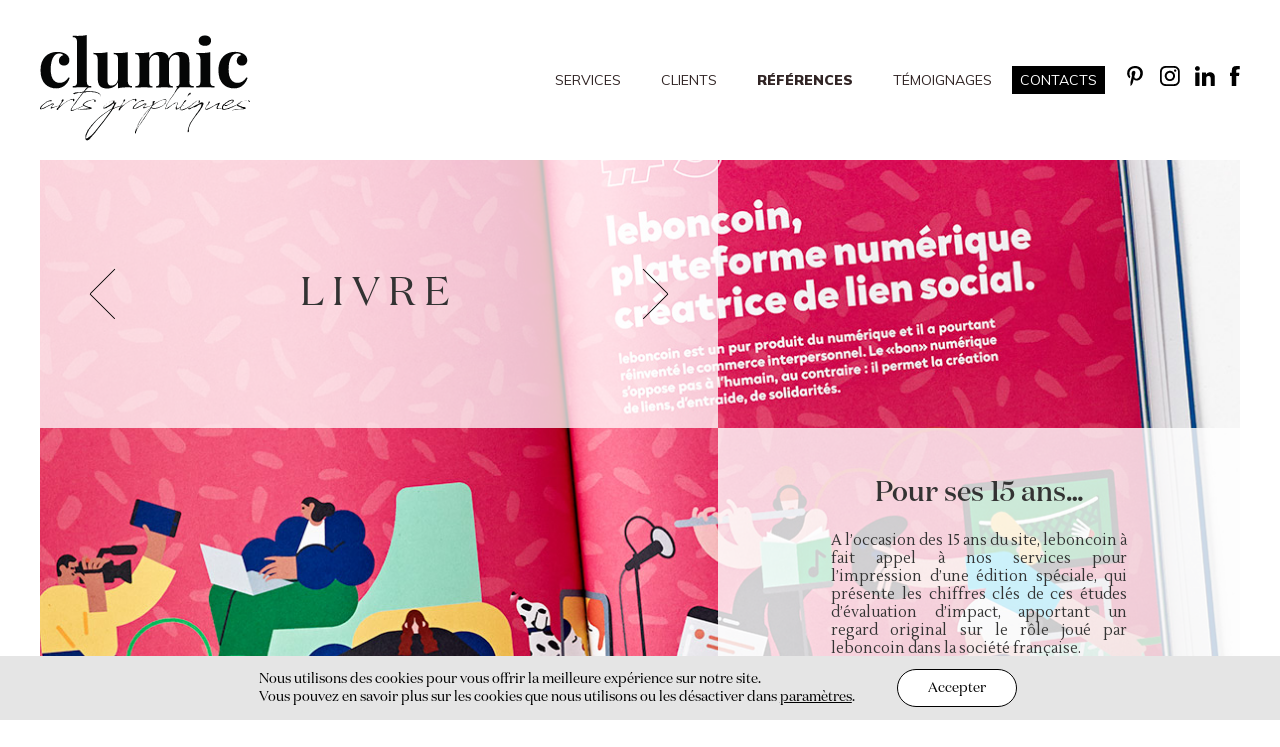

--- FILE ---
content_type: text/html; charset=UTF-8
request_url: https://www.clumic.com/references/leboncoin-2
body_size: 9773
content:
<!doctype html>
<html lang="fr-FR" class="no-js">
	<head>
		<!-- analytics -->
		<!-- Global site tag (gtag.js) - Google Analytics -->
					<script async src="https://www.googletagmanager.com/gtag/js?id=UA-6571751-1"></script>
			<!--
			<script>
			window.dataLayer = window.dataLayer || [];
			function gtag(){dataLayer.push(arguments);}
			gtag('js', new Date());

			gtag('config', 'UA-6571751-1');
			</script>
			-->
		
		<meta charset="UTF-8">
		

		<link href="//www.google-analytics.com" rel="dns-prefetch">
			<link href="https://www.clumic.com/wp-content/themes/clumic/assets/img/icons/favicon.ico" rel="shortcut icon">
			<meta name="msapplication-TileColor" content="#ffffff">
			<meta name="theme-color" content="#ffffff">

		<meta http-equiv="X-UA-Compatible" content="IE=edge,chrome=1">
		<meta name="viewport" content="width=device-width, initial-scale=1.0">
		<meta name="description" content="L&#039;art de faire bonne impression">
	  <meta name="format-detection" content="telephone=no">
		<meta name='robots' content='max-image-preview:large' />
	<style>img:is([sizes="auto" i], [sizes^="auto," i]) { contain-intrinsic-size: 3000px 1500px }</style>
	
<!-- This site is optimized with the Yoast SEO plugin v11.6 - https://yoast.com/wordpress/plugins/seo/ -->
<title>leboncoin - Clumic Arts Graphiques</title>
<link rel="canonical" href="https://www.clumic.com/references/leboncoin-2" />
<meta property="og:locale" content="fr_FR" />
<meta property="og:type" content="article" />
<meta property="og:title" content="leboncoin - Clumic Arts Graphiques" />
<meta property="og:url" content="https://www.clumic.com/references/leboncoin-2" />
<meta property="og:site_name" content="Clumic Arts Graphiques" />
<meta property="article:publisher" content="https://www.facebook.com/clumicartsgraphiques" />
<meta property="fb:app_id" content="713436504880394" />
<meta property="og:image" content="https://www.clumic.com/wp-content/uploads/2021/10/leboncoin-archipel_800.jpg" />
<meta property="og:image:secure_url" content="https://www.clumic.com/wp-content/uploads/2021/10/leboncoin-archipel_800.jpg" />
<meta property="og:image:width" content="800" />
<meta property="og:image:height" content="887" />
<meta name="twitter:card" content="summary_large_image" />
<meta name="twitter:title" content="leboncoin - Clumic Arts Graphiques" />
<meta name="twitter:image" content="https://www.clumic.com/wp-content/uploads/2021/10/leboncoin-archipel_800.jpg" />
<script type='application/ld+json' class='yoast-schema-graph yoast-schema-graph--main'>{"@context":"https://schema.org","@graph":[{"@type":"Organization","@id":"https://www.clumic.com/#organization","name":"Clumic \u2013 Communication Print & Digitale","url":"https://www.clumic.com/","sameAs":["https://www.facebook.com/clumicartsgraphiques","https://www.instagram.com/clumicartsgraphiques/","https://www.linkedin.com/company/clumicartsgraphiques/","https://www.youtube.com/@clumicartsgraphiques","https://www.pinterest.fr/clumicartsgraphiques/"],"logo":{"@type":"ImageObject","@id":"https://www.clumic.com/#logo","url":"https://www.clumic.com/wp-content/uploads/2025/05/logoclumic_seo.svg","caption":"Clumic \u2013 Communication Print & Digitale"},"image":{"@id":"https://www.clumic.com/#logo"}},{"@type":"WebSite","@id":"https://www.clumic.com/#website","url":"https://www.clumic.com/","name":"Clumic Arts Graphiques","publisher":{"@id":"https://www.clumic.com/#organization"},"potentialAction":{"@type":"SearchAction","target":"https://www.clumic.com/?s={search_term_string}","query-input":"required name=search_term_string"}},{"@type":"ImageObject","@id":"https://www.clumic.com/references/leboncoin-2#primaryimage","url":"https://www.clumic.com/wp-content/uploads/2021/10/leboncoin-archipel_800.jpg","width":800,"height":887},{"@type":"WebPage","@id":"https://www.clumic.com/references/leboncoin-2#webpage","url":"https://www.clumic.com/references/leboncoin-2","inLanguage":"fr-FR","name":"leboncoin - Clumic Arts Graphiques","isPartOf":{"@id":"https://www.clumic.com/#website"},"primaryImageOfPage":{"@id":"https://www.clumic.com/references/leboncoin-2#primaryimage"},"datePublished":"2021-10-08T15:48:45+02:00","dateModified":"2025-05-16T07:33:51+02:00"}]}</script>
<!-- / Yoast SEO plugin. -->

<script type="text/javascript">
/* <![CDATA[ */
window._wpemojiSettings = {"baseUrl":"https:\/\/s.w.org\/images\/core\/emoji\/15.1.0\/72x72\/","ext":".png","svgUrl":"https:\/\/s.w.org\/images\/core\/emoji\/15.1.0\/svg\/","svgExt":".svg","source":{"concatemoji":"https:\/\/www.clumic.com\/wp-includes\/js\/wp-emoji-release.min.js?ver=6.8.1"}};
/*! This file is auto-generated */
!function(i,n){var o,s,e;function c(e){try{var t={supportTests:e,timestamp:(new Date).valueOf()};sessionStorage.setItem(o,JSON.stringify(t))}catch(e){}}function p(e,t,n){e.clearRect(0,0,e.canvas.width,e.canvas.height),e.fillText(t,0,0);var t=new Uint32Array(e.getImageData(0,0,e.canvas.width,e.canvas.height).data),r=(e.clearRect(0,0,e.canvas.width,e.canvas.height),e.fillText(n,0,0),new Uint32Array(e.getImageData(0,0,e.canvas.width,e.canvas.height).data));return t.every(function(e,t){return e===r[t]})}function u(e,t,n){switch(t){case"flag":return n(e,"\ud83c\udff3\ufe0f\u200d\u26a7\ufe0f","\ud83c\udff3\ufe0f\u200b\u26a7\ufe0f")?!1:!n(e,"\ud83c\uddfa\ud83c\uddf3","\ud83c\uddfa\u200b\ud83c\uddf3")&&!n(e,"\ud83c\udff4\udb40\udc67\udb40\udc62\udb40\udc65\udb40\udc6e\udb40\udc67\udb40\udc7f","\ud83c\udff4\u200b\udb40\udc67\u200b\udb40\udc62\u200b\udb40\udc65\u200b\udb40\udc6e\u200b\udb40\udc67\u200b\udb40\udc7f");case"emoji":return!n(e,"\ud83d\udc26\u200d\ud83d\udd25","\ud83d\udc26\u200b\ud83d\udd25")}return!1}function f(e,t,n){var r="undefined"!=typeof WorkerGlobalScope&&self instanceof WorkerGlobalScope?new OffscreenCanvas(300,150):i.createElement("canvas"),a=r.getContext("2d",{willReadFrequently:!0}),o=(a.textBaseline="top",a.font="600 32px Arial",{});return e.forEach(function(e){o[e]=t(a,e,n)}),o}function t(e){var t=i.createElement("script");t.src=e,t.defer=!0,i.head.appendChild(t)}"undefined"!=typeof Promise&&(o="wpEmojiSettingsSupports",s=["flag","emoji"],n.supports={everything:!0,everythingExceptFlag:!0},e=new Promise(function(e){i.addEventListener("DOMContentLoaded",e,{once:!0})}),new Promise(function(t){var n=function(){try{var e=JSON.parse(sessionStorage.getItem(o));if("object"==typeof e&&"number"==typeof e.timestamp&&(new Date).valueOf()<e.timestamp+604800&&"object"==typeof e.supportTests)return e.supportTests}catch(e){}return null}();if(!n){if("undefined"!=typeof Worker&&"undefined"!=typeof OffscreenCanvas&&"undefined"!=typeof URL&&URL.createObjectURL&&"undefined"!=typeof Blob)try{var e="postMessage("+f.toString()+"("+[JSON.stringify(s),u.toString(),p.toString()].join(",")+"));",r=new Blob([e],{type:"text/javascript"}),a=new Worker(URL.createObjectURL(r),{name:"wpTestEmojiSupports"});return void(a.onmessage=function(e){c(n=e.data),a.terminate(),t(n)})}catch(e){}c(n=f(s,u,p))}t(n)}).then(function(e){for(var t in e)n.supports[t]=e[t],n.supports.everything=n.supports.everything&&n.supports[t],"flag"!==t&&(n.supports.everythingExceptFlag=n.supports.everythingExceptFlag&&n.supports[t]);n.supports.everythingExceptFlag=n.supports.everythingExceptFlag&&!n.supports.flag,n.DOMReady=!1,n.readyCallback=function(){n.DOMReady=!0}}).then(function(){return e}).then(function(){var e;n.supports.everything||(n.readyCallback(),(e=n.source||{}).concatemoji?t(e.concatemoji):e.wpemoji&&e.twemoji&&(t(e.twemoji),t(e.wpemoji)))}))}((window,document),window._wpemojiSettings);
/* ]]> */
</script>
<style id='wp-emoji-styles-inline-css' type='text/css'>

	img.wp-smiley, img.emoji {
		display: inline !important;
		border: none !important;
		box-shadow: none !important;
		height: 1em !important;
		width: 1em !important;
		margin: 0 0.07em !important;
		vertical-align: -0.1em !important;
		background: none !important;
		padding: 0 !important;
	}
</style>
<link rel='stylesheet' id='wp-block-library-css' href='https://www.clumic.com/wp-includes/css/dist/block-library/style.min.css?ver=6.8.1' media='all' />
<style id='classic-theme-styles-inline-css' type='text/css'>
/*! This file is auto-generated */
.wp-block-button__link{color:#fff;background-color:#32373c;border-radius:9999px;box-shadow:none;text-decoration:none;padding:calc(.667em + 2px) calc(1.333em + 2px);font-size:1.125em}.wp-block-file__button{background:#32373c;color:#fff;text-decoration:none}
</style>
<style id='global-styles-inline-css' type='text/css'>
:root{--wp--preset--aspect-ratio--square: 1;--wp--preset--aspect-ratio--4-3: 4/3;--wp--preset--aspect-ratio--3-4: 3/4;--wp--preset--aspect-ratio--3-2: 3/2;--wp--preset--aspect-ratio--2-3: 2/3;--wp--preset--aspect-ratio--16-9: 16/9;--wp--preset--aspect-ratio--9-16: 9/16;--wp--preset--color--black: #000000;--wp--preset--color--cyan-bluish-gray: #abb8c3;--wp--preset--color--white: #ffffff;--wp--preset--color--pale-pink: #f78da7;--wp--preset--color--vivid-red: #cf2e2e;--wp--preset--color--luminous-vivid-orange: #ff6900;--wp--preset--color--luminous-vivid-amber: #fcb900;--wp--preset--color--light-green-cyan: #7bdcb5;--wp--preset--color--vivid-green-cyan: #00d084;--wp--preset--color--pale-cyan-blue: #8ed1fc;--wp--preset--color--vivid-cyan-blue: #0693e3;--wp--preset--color--vivid-purple: #9b51e0;--wp--preset--gradient--vivid-cyan-blue-to-vivid-purple: linear-gradient(135deg,rgba(6,147,227,1) 0%,rgb(155,81,224) 100%);--wp--preset--gradient--light-green-cyan-to-vivid-green-cyan: linear-gradient(135deg,rgb(122,220,180) 0%,rgb(0,208,130) 100%);--wp--preset--gradient--luminous-vivid-amber-to-luminous-vivid-orange: linear-gradient(135deg,rgba(252,185,0,1) 0%,rgba(255,105,0,1) 100%);--wp--preset--gradient--luminous-vivid-orange-to-vivid-red: linear-gradient(135deg,rgba(255,105,0,1) 0%,rgb(207,46,46) 100%);--wp--preset--gradient--very-light-gray-to-cyan-bluish-gray: linear-gradient(135deg,rgb(238,238,238) 0%,rgb(169,184,195) 100%);--wp--preset--gradient--cool-to-warm-spectrum: linear-gradient(135deg,rgb(74,234,220) 0%,rgb(151,120,209) 20%,rgb(207,42,186) 40%,rgb(238,44,130) 60%,rgb(251,105,98) 80%,rgb(254,248,76) 100%);--wp--preset--gradient--blush-light-purple: linear-gradient(135deg,rgb(255,206,236) 0%,rgb(152,150,240) 100%);--wp--preset--gradient--blush-bordeaux: linear-gradient(135deg,rgb(254,205,165) 0%,rgb(254,45,45) 50%,rgb(107,0,62) 100%);--wp--preset--gradient--luminous-dusk: linear-gradient(135deg,rgb(255,203,112) 0%,rgb(199,81,192) 50%,rgb(65,88,208) 100%);--wp--preset--gradient--pale-ocean: linear-gradient(135deg,rgb(255,245,203) 0%,rgb(182,227,212) 50%,rgb(51,167,181) 100%);--wp--preset--gradient--electric-grass: linear-gradient(135deg,rgb(202,248,128) 0%,rgb(113,206,126) 100%);--wp--preset--gradient--midnight: linear-gradient(135deg,rgb(2,3,129) 0%,rgb(40,116,252) 100%);--wp--preset--font-size--small: 13px;--wp--preset--font-size--medium: 20px;--wp--preset--font-size--large: 36px;--wp--preset--font-size--x-large: 42px;--wp--preset--spacing--20: 0.44rem;--wp--preset--spacing--30: 0.67rem;--wp--preset--spacing--40: 1rem;--wp--preset--spacing--50: 1.5rem;--wp--preset--spacing--60: 2.25rem;--wp--preset--spacing--70: 3.38rem;--wp--preset--spacing--80: 5.06rem;--wp--preset--shadow--natural: 6px 6px 9px rgba(0, 0, 0, 0.2);--wp--preset--shadow--deep: 12px 12px 50px rgba(0, 0, 0, 0.4);--wp--preset--shadow--sharp: 6px 6px 0px rgba(0, 0, 0, 0.2);--wp--preset--shadow--outlined: 6px 6px 0px -3px rgba(255, 255, 255, 1), 6px 6px rgba(0, 0, 0, 1);--wp--preset--shadow--crisp: 6px 6px 0px rgba(0, 0, 0, 1);}:where(.is-layout-flex){gap: 0.5em;}:where(.is-layout-grid){gap: 0.5em;}body .is-layout-flex{display: flex;}.is-layout-flex{flex-wrap: wrap;align-items: center;}.is-layout-flex > :is(*, div){margin: 0;}body .is-layout-grid{display: grid;}.is-layout-grid > :is(*, div){margin: 0;}:where(.wp-block-columns.is-layout-flex){gap: 2em;}:where(.wp-block-columns.is-layout-grid){gap: 2em;}:where(.wp-block-post-template.is-layout-flex){gap: 1.25em;}:where(.wp-block-post-template.is-layout-grid){gap: 1.25em;}.has-black-color{color: var(--wp--preset--color--black) !important;}.has-cyan-bluish-gray-color{color: var(--wp--preset--color--cyan-bluish-gray) !important;}.has-white-color{color: var(--wp--preset--color--white) !important;}.has-pale-pink-color{color: var(--wp--preset--color--pale-pink) !important;}.has-vivid-red-color{color: var(--wp--preset--color--vivid-red) !important;}.has-luminous-vivid-orange-color{color: var(--wp--preset--color--luminous-vivid-orange) !important;}.has-luminous-vivid-amber-color{color: var(--wp--preset--color--luminous-vivid-amber) !important;}.has-light-green-cyan-color{color: var(--wp--preset--color--light-green-cyan) !important;}.has-vivid-green-cyan-color{color: var(--wp--preset--color--vivid-green-cyan) !important;}.has-pale-cyan-blue-color{color: var(--wp--preset--color--pale-cyan-blue) !important;}.has-vivid-cyan-blue-color{color: var(--wp--preset--color--vivid-cyan-blue) !important;}.has-vivid-purple-color{color: var(--wp--preset--color--vivid-purple) !important;}.has-black-background-color{background-color: var(--wp--preset--color--black) !important;}.has-cyan-bluish-gray-background-color{background-color: var(--wp--preset--color--cyan-bluish-gray) !important;}.has-white-background-color{background-color: var(--wp--preset--color--white) !important;}.has-pale-pink-background-color{background-color: var(--wp--preset--color--pale-pink) !important;}.has-vivid-red-background-color{background-color: var(--wp--preset--color--vivid-red) !important;}.has-luminous-vivid-orange-background-color{background-color: var(--wp--preset--color--luminous-vivid-orange) !important;}.has-luminous-vivid-amber-background-color{background-color: var(--wp--preset--color--luminous-vivid-amber) !important;}.has-light-green-cyan-background-color{background-color: var(--wp--preset--color--light-green-cyan) !important;}.has-vivid-green-cyan-background-color{background-color: var(--wp--preset--color--vivid-green-cyan) !important;}.has-pale-cyan-blue-background-color{background-color: var(--wp--preset--color--pale-cyan-blue) !important;}.has-vivid-cyan-blue-background-color{background-color: var(--wp--preset--color--vivid-cyan-blue) !important;}.has-vivid-purple-background-color{background-color: var(--wp--preset--color--vivid-purple) !important;}.has-black-border-color{border-color: var(--wp--preset--color--black) !important;}.has-cyan-bluish-gray-border-color{border-color: var(--wp--preset--color--cyan-bluish-gray) !important;}.has-white-border-color{border-color: var(--wp--preset--color--white) !important;}.has-pale-pink-border-color{border-color: var(--wp--preset--color--pale-pink) !important;}.has-vivid-red-border-color{border-color: var(--wp--preset--color--vivid-red) !important;}.has-luminous-vivid-orange-border-color{border-color: var(--wp--preset--color--luminous-vivid-orange) !important;}.has-luminous-vivid-amber-border-color{border-color: var(--wp--preset--color--luminous-vivid-amber) !important;}.has-light-green-cyan-border-color{border-color: var(--wp--preset--color--light-green-cyan) !important;}.has-vivid-green-cyan-border-color{border-color: var(--wp--preset--color--vivid-green-cyan) !important;}.has-pale-cyan-blue-border-color{border-color: var(--wp--preset--color--pale-cyan-blue) !important;}.has-vivid-cyan-blue-border-color{border-color: var(--wp--preset--color--vivid-cyan-blue) !important;}.has-vivid-purple-border-color{border-color: var(--wp--preset--color--vivid-purple) !important;}.has-vivid-cyan-blue-to-vivid-purple-gradient-background{background: var(--wp--preset--gradient--vivid-cyan-blue-to-vivid-purple) !important;}.has-light-green-cyan-to-vivid-green-cyan-gradient-background{background: var(--wp--preset--gradient--light-green-cyan-to-vivid-green-cyan) !important;}.has-luminous-vivid-amber-to-luminous-vivid-orange-gradient-background{background: var(--wp--preset--gradient--luminous-vivid-amber-to-luminous-vivid-orange) !important;}.has-luminous-vivid-orange-to-vivid-red-gradient-background{background: var(--wp--preset--gradient--luminous-vivid-orange-to-vivid-red) !important;}.has-very-light-gray-to-cyan-bluish-gray-gradient-background{background: var(--wp--preset--gradient--very-light-gray-to-cyan-bluish-gray) !important;}.has-cool-to-warm-spectrum-gradient-background{background: var(--wp--preset--gradient--cool-to-warm-spectrum) !important;}.has-blush-light-purple-gradient-background{background: var(--wp--preset--gradient--blush-light-purple) !important;}.has-blush-bordeaux-gradient-background{background: var(--wp--preset--gradient--blush-bordeaux) !important;}.has-luminous-dusk-gradient-background{background: var(--wp--preset--gradient--luminous-dusk) !important;}.has-pale-ocean-gradient-background{background: var(--wp--preset--gradient--pale-ocean) !important;}.has-electric-grass-gradient-background{background: var(--wp--preset--gradient--electric-grass) !important;}.has-midnight-gradient-background{background: var(--wp--preset--gradient--midnight) !important;}.has-small-font-size{font-size: var(--wp--preset--font-size--small) !important;}.has-medium-font-size{font-size: var(--wp--preset--font-size--medium) !important;}.has-large-font-size{font-size: var(--wp--preset--font-size--large) !important;}.has-x-large-font-size{font-size: var(--wp--preset--font-size--x-large) !important;}
:where(.wp-block-post-template.is-layout-flex){gap: 1.25em;}:where(.wp-block-post-template.is-layout-grid){gap: 1.25em;}
:where(.wp-block-columns.is-layout-flex){gap: 2em;}:where(.wp-block-columns.is-layout-grid){gap: 2em;}
:root :where(.wp-block-pullquote){font-size: 1.5em;line-height: 1.6;}
</style>
<link rel='stylesheet' id='clumic-main-css' href='https://www.clumic.com/wp-content/themes/clumic/assets/dist/css/main.css?ver=1.0' media='all' />
<link rel='stylesheet' id='sib-front-css-css' href='https://www.clumic.com/wp-content/plugins/mailin/css/mailin-front.css?ver=6.8.1' media='all' />
<link rel='stylesheet' id='moove_gdpr_frontend-css' href='https://www.clumic.com/wp-content/plugins/gdpr-cookie-compliance/dist/styles/gdpr-main.css?ver=2.1.2' media='all' />
<script type="text/javascript" src="https://www.clumic.com/wp-content/themes/clumic/assets/dist/js/lib/conditionizr-4.3.0.min.js?ver=4.3.0" id="conditionizr-js"></script>
<script type="text/javascript" src="https://www.clumic.com/wp-content/themes/clumic/assets/dist/js/lib/modernizr-2.7.1.min.js?ver=2.7.1" id="modernizr-js"></script>
<script type="text/javascript" src="https://www.clumic.com/wp-includes/js/jquery/jquery.min.js?ver=3.7.1" id="jquery-core-js"></script>
<script type="text/javascript" src="https://www.clumic.com/wp-includes/js/jquery/jquery-migrate.min.js?ver=3.4.1" id="jquery-migrate-js"></script>
<script type="text/javascript" id="sib-front-js-js-extra">
/* <![CDATA[ */
var sibErrMsg = {"invalidMail":"Veuillez entrer une adresse e-mail valide.","requiredField":"Veuillez compl\u00e9ter les champs obligatoires.","invalidDateFormat":"Veuillez entrer une date valide.","invalidSMSFormat":"Please fill out valid phone number"};
var ajax_sib_front_object = {"ajax_url":"https:\/\/www.clumic.com\/wp-admin\/admin-ajax.php","ajax_nonce":"5b7c840896","flag_url":"https:\/\/www.clumic.com\/wp-content\/plugins\/mailin\/img\/flags\/"};
/* ]]> */
</script>
<script type="text/javascript" src="https://www.clumic.com/wp-content/plugins/mailin/js/mailin-front-clumic.js?ver=1616409176" id="sib-front-js-js"></script>
<link rel="https://api.w.org/" href="https://www.clumic.com/wp-json/" /><link rel="alternate" title="oEmbed (JSON)" type="application/json+oembed" href="https://www.clumic.com/wp-json/oembed/1.0/embed?url=https%3A%2F%2Fwww.clumic.com%2Freferences%2Fleboncoin-2" />
<link rel="alternate" title="oEmbed (XML)" type="text/xml+oembed" href="https://www.clumic.com/wp-json/oembed/1.0/embed?url=https%3A%2F%2Fwww.clumic.com%2Freferences%2Fleboncoin-2&#038;format=xml" />
<meta name="generator" content="Login Designer 1.1.12" />
<script type="text/javascript">
			(function() {window.sib ={equeue:[],client_key:"wdzlifhj74ajnlpgfyls3c9i"};/* OPTIONAL: email for identify request*/
			window.sib.email_id = "";
			window.sendinblue = {}; for (var j = ['track', 'identify', 'trackLink', 'page'], i = 0; i < j.length; i++) { (function(k) { window.sendinblue[k] = function() { var arg = Array.prototype.slice.call(arguments); (window.sib[k] || function() { var t = {}; t[k] = arg; window.sib.equeue.push(t);})(arg[0], arg[1], arg[2]);};})(j[i]);}var n = document.createElement("script"),i = document.getElementsByTagName("script")[0]; n.type = "text/javascript", n.id = "sendinblue-js", n.async = !0, n.src = "https://sibautomation.com/sa.js?key=" + window.sib.client_key, i.parentNode.insertBefore(n, i), window.sendinblue.page();})();
            </script><!-- Global site tag (gtag.js) - Google Ads: 413770444 -->
<script async src="https://www.googletagmanager.com/gtag/js?id=AW-413770444"></script>
<script>
  window.dataLayer = window.dataLayer || [];
  function gtag(){dataLayer.push(arguments);}
  gtag('js', new Date());

  gtag('config', 'AW-413770444');
</script>
<!-- Event snippet for Website traffic conversion page -->
<script>
  gtag('event', 'conversion', {'send_to': 'AW-413770444/q8EhCOmkl_cBEMzFpsUB'});
</script>
		<script>
			// conditionizr.com
			// configure environment tests
			conditionizr.config({
				assets: 'https://www.clumic.com/wp-content/themes/clumic',
				tests: {}
			});
			var urlsite = 'https://www.clumic.com/';
			var urltheme = 'https://www.clumic.com/wp-content/themes/clumic';
			var references = '';
		</script>

	</head>
	<body class="wp-singular references-template-default single single-references postid-3944 wp-theme-clumic leboncoin-2">

		<!-- header -->



		<header class="header header--top" role="banner">
			<div class="header--inside">
				<!-- logo -->
				<div class="logo">
					<a href="https://www.clumic.com">
						<!-- svg logo - toddmotto.com/mastering-svg-use-for-a-retina-web-fallbacks-with-png-script -->
						<img src="https://www.clumic.com/wp-content/themes/clumic/assets/img/logo-clumic.svg" alt="Logo" class="logo-img">
					</a>
					
				</div>
				<!-- /logo -->
				<button class="hamburger hamburger--spring" type="button">
					<span class="hamburger-box">
						<span class="hamburger-inner"></span>
					</span>
				</button>
				<div id="menunav" class="menu--main">
					<ul id="menu-mainmenu" class="menu--main_ul"><li id="menu-item-29" class="menu-item menu-item-type-post_type menu-item-object-page menu-item-29"><a href="https://www.clumic.com/services">Services</a></li>
<li id="menu-item-26" class="menu-item menu-item-type-post_type menu-item-object-page menu-item-26"><a href="https://www.clumic.com/clients">Clients</a></li>
<li id="menu-item-27" class="menu-item menu-item-type-post_type menu-item-object-page menu-item-27"><a href="https://www.clumic.com/nos-references">Références</a></li>
<li id="menu-item-25" class="menu-item menu-item-type-post_type menu-item-object-page menu-item-25"><a href="https://www.clumic.com/temoignages">Témoignages</a></li>
<li id="menu-item-24" class="contact-page menu-item menu-item-type-post_type menu-item-object-page menu-item-24"><a href="https://www.clumic.com/contacts">Contacts</a></li>
<li id="menu-item-30" class="menu-item menu-item-type-custom menu-item-object-custom menu-item-has-children menu-item-30"><a href="#">Suivez-nous</a>
<ul class="sub-menu">
	<li id="menu-item-5262" class="menu-item menu-item-type-custom menu-item-object-custom menu-item-5262"><a href="https://www.pinterest.fr/clumicartsgraphiques/">Pinterest</a></li>
	<li id="menu-item-32" class="menu-item menu-item-type-custom menu-item-object-custom menu-item-32"><a href="https://www.instagram.com/clumicartsgraphiques/">Instagram</a></li>
	<li id="menu-item-2805" class="menu-item menu-item-type-custom menu-item-object-custom menu-item-2805"><a href="https://www.linkedin.com/company/clumicartsgraphiques">Linkedin</a></li>
	<li id="menu-item-5625" class="menu-item menu-item-type-custom menu-item-object-custom menu-item-5625"><a href="https://www.facebook.com/ClumicArtGraphiques/">Facebook</a></li>
</ul>
</li>
</ul>				</div>
			</div>
		</header>
		<!-- wrapper -->
		<div class="page--wrapper">
			<!-- /header -->
			<div id="wrapper">
				<div class="page--container">
	<main role="main">

	
		<!-- article -->
		<section class="header--page data-bg" data-bg="https://www.clumic.com/wp-content/uploads/2021/10/leboncoin-archipel_1200.jpg"><div class="header--page_left"><a href="https://www.clumic.com/references/capucine-quemin" class="nav--portfolio prev">prev</a><h1>Livre</h1><a href="https://www.clumic.com/references/leboncoin-3" class="nav--portfolio next">next</a></div><div class="header--page_right"><div class="ft-medium header--page_p1"><p>Pour ses 15 ans&#8230;</p>
</div><div class=" header--page_p2"><p>A l’occasion des 15 ans du site, leboncoin à fait appel à nos services pour l&rsquo;impression d&rsquo;une édition spéciale, qui présente les chiffres clés de ces études d’évaluation d’impact, apportant un regard original sur le rôle joué par leboncoin dans la société française.</p>
</div></div></section><section class="beadcrumb">
													<ul><li><a href="https://www.clumic.com/nos-references">Références</a></li><li class="sep">></li><li class="active">leboncoin</li>	</ul>
												</section><section class="testimonials"><div class="ins"><div class="line has_anim">
																	<div class="testi--testi"><div><h3>Pour ses 15 ans...</h3><div class="testi--text"><p>Je travaille régulièrement avec CLUMIC, un prestataire de choix pour toutes mes impression. En plus de réaliser des supports d’excellente qualité, ils sauront vous accompagner dans toutes les étapes de la réalisation de vos projets.</p>
<p>Je recommande à 100% !!</p>
</div><p>Adèle</p></div></div>
																	<div class="testi--thumb"><img src="https://www.clumic.com/wp-content/themes/clumic/assets/img/1x1.png" class="lazycheck has_anim" data-src="https://www.clumic.com/wp-content/uploads/2021/10/leboncoin-archipel_800C.jpg" /></div>
																</div></div>
												</section><section class="portfolio"><div class="ins"><img src="https://www.clumic.com/wp-content/themes/clumic/assets/img/1x1.png" class="lazycheck has_anim" data-src="https://www.clumic.com/wp-content/uploads/2021/10/leboncoin-archipel_800.jpg" /><img src="https://www.clumic.com/wp-content/themes/clumic/assets/img/1x1.png" class="lazycheck has_anim" data-src="https://www.clumic.com/wp-content/uploads/2021/10/leboncoin-archipel_800A.jpg" /><img src="https://www.clumic.com/wp-content/themes/clumic/assets/img/1x1.png" class="lazycheck has_anim" data-src="https://www.clumic.com/wp-content/uploads/2021/10/leboncoin-archipel_800B.jpg" /><img src="https://www.clumic.com/wp-content/themes/clumic/assets/img/1x1.png" class="lazycheck has_anim" data-src="https://www.clumic.com/wp-content/uploads/2021/10/leboncoin-archipel_800C.jpg" /></div>
															<div class="followus">
																<p>Suivez-nous</p>
																<ul></ul>	
															</div>
												</section><section class="nav"><a href="https://www.clumic.com/references/capucine-quemin" class="nav--portfolio prev">prev</a><a href="https://www.clumic.com/references/leboncoin-3" class="nav--portfolio next">next</a></section><section class="line_cta"><a class="ft-medium" href="https://www.clumic.com/clients">nos Clients</a><a class="ft-medium" href="https://www.clumic.com/contacts">Nous contacter</a></section><section class="toppage"><a class="toppage--a" href="javascript:void(0)"></a></section>		<!-- /article -->

	
	
	</main>
	

</div>
				</div>			
			
			<!-- footer -->
			<footer class="footer" role="contentinfo">
				<header class="header page--container">
					<!-- logo -->
					<div class="logo">
						<a href="https://www.clumic.com">
							<!-- svg logo - toddmotto.com/mastering-svg-use-for-a-retina-web-fallbacks-with-png-script -->
							<img src="https://www.clumic.com/wp-content/themes/clumic/assets/img/logo-white.svg" alt="Logo" class="logo-img">
						</a>
						
					</div>
					<!-- /logo -->
					<div class="menu--main">
						<ul id="menu-mainmenu-1" class="menu--main_ul"><li class="menu-item menu-item-type-post_type menu-item-object-page menu-item-29"><a href="https://www.clumic.com/services">Services</a></li>
<li class="menu-item menu-item-type-post_type menu-item-object-page menu-item-26"><a href="https://www.clumic.com/clients">Clients</a></li>
<li class="menu-item menu-item-type-post_type menu-item-object-page menu-item-27"><a href="https://www.clumic.com/nos-references">Références</a></li>
<li class="menu-item menu-item-type-post_type menu-item-object-page menu-item-25"><a href="https://www.clumic.com/temoignages">Témoignages</a></li>
<li class="contact-page menu-item menu-item-type-post_type menu-item-object-page menu-item-24"><a href="https://www.clumic.com/contacts">Contacts</a></li>
<li class="menu-item menu-item-type-custom menu-item-object-custom menu-item-has-children menu-item-30"><a href="#">Suivez-nous</a>
<ul class="sub-menu">
	<li class="menu-item menu-item-type-custom menu-item-object-custom menu-item-5262"><a href="https://www.pinterest.fr/clumicartsgraphiques/">Pinterest</a></li>
	<li class="menu-item menu-item-type-custom menu-item-object-custom menu-item-32"><a href="https://www.instagram.com/clumicartsgraphiques/">Instagram</a></li>
	<li class="menu-item menu-item-type-custom menu-item-object-custom menu-item-2805"><a href="https://www.linkedin.com/company/clumicartsgraphiques">Linkedin</a></li>
	<li class="menu-item menu-item-type-custom menu-item-object-custom menu-item-5625"><a href="https://www.facebook.com/ClumicArtGraphiques/">Facebook</a></li>
</ul>
</li>
</ul>						<div class="sendinblue">
							[sibwp_form id=1]						</div>
						<div class="ins fs-10">
							<h4>
								T&Eacute;l : <a href="tel:+33142035866"><span class="tel">+33 1 42 03 58 66</span></a><br />
								EMAIL : <span class="e"></span><br />
								COPYRIGHT 2020 CLUMIC							</h4>
						</div>
						<ul id="menu-smallfooter" class="menu--footer"><li id="menu-item-260" class="menu-item menu-item-type-post_type menu-item-object-page menu-item-260"><a href="https://www.clumic.com/conditions-generales">Conditions générales</a></li>
</ul><br /><span>&nbsp;</span>


					</div>
				</header>

			</footer>
			<!-- /footer -->

		</div>
		<!-- /wrapper -->

		<script type="speculationrules">
{"prefetch":[{"source":"document","where":{"and":[{"href_matches":"\/*"},{"not":{"href_matches":["\/wp-*.php","\/wp-admin\/*","\/wp-content\/uploads\/*","\/wp-content\/*","\/wp-content\/plugins\/*","\/wp-content\/themes\/clumic\/*","\/*\\?(.+)"]}},{"not":{"selector_matches":"a[rel~=\"nofollow\"]"}},{"not":{"selector_matches":".no-prefetch, .no-prefetch a"}}]},"eagerness":"conservative"}]}
</script>
  <div id="moove_gdpr_cookie_info_bar" class="moove-gdpr-info-bar-hidden moove-gdpr-align-center moove-gdpr-dark-scheme gdpr_infobar_postion_bottom">
    <div class="moove-gdpr-info-bar-container">
      <div class="moove-gdpr-info-bar-content">
        <div class="moove-gdpr-cookie-notice">
  <p>Nous utilisons des cookies pour vous offrir la meilleure expérience sur notre site.</p>
<p>Vous pouvez en savoir plus sur les cookies que nous utilisons ou les désactiver dans <span data-href="#moove_gdpr_cookie_modal" class="change-settings-button">paramètres</span>.</p>
</div>
<!--  .moove-gdpr-cookie-notice -->        <div class="moove-gdpr-button-holder">
  <button class="mgbutton moove-gdpr-infobar-allow-all">Accepter</button>
  </div>
<!--  .button-container -->      </div>
      <!-- moove-gdpr-info-bar-content -->
    </div>
    <!-- moove-gdpr-info-bar-container -->
  </div>
  <!-- #moove_gdpr_cookie_info_bar  -->
<script type="text/javascript" src="https://www.clumic.com/wp-content/themes/clumic/assets/dist/js/scripts.min.js?ver=1.0.0" id="clumic-scripts-js"></script>
<script type="text/javascript" id="moove_gdpr_frontend-js-extra">
/* <![CDATA[ */
var moove_frontend_gdpr_scripts = {"ajaxurl":"https:\/\/www.clumic.com\/wp-admin\/admin-ajax.php","post_id":"3944","plugin_dir":"https:\/\/www.clumic.com\/wp-content\/plugins\/gdpr-cookie-compliance","is_page":"","strict_init":"1","enabled_default":{"third_party":0,"advanced":0},"force_reload":"false","is_single":"1","current_user":"0"};
/* ]]> */
</script>
<script type="text/javascript" src="https://www.clumic.com/wp-content/plugins/gdpr-cookie-compliance/dist/scripts/main.js?ver=2.1.2" id="moove_gdpr_frontend-js"></script>
<style>
    #moove_gdpr_cookie_modal,#moove_gdpr_cookie_info_bar,.gdpr_cookie_settings_shortcode_content{font-family:Nunito,sans-serif}#moove_gdpr_save_popup_settings_button{background-color:#373737;color:#fff}#moove_gdpr_save_popup_settings_button:hover{background-color:#000}#moove_gdpr_cookie_info_bar .moove-gdpr-info-bar-container .moove-gdpr-info-bar-content a.mgbutton,#moove_gdpr_cookie_info_bar .moove-gdpr-info-bar-container .moove-gdpr-info-bar-content button.mgbutton{background-color:#000}#moove_gdpr_cookie_modal .moove-gdpr-modal-content .moove-gdpr-modal-footer-content .moove-gdpr-button-holder a.mgbutton,#moove_gdpr_cookie_modal .moove-gdpr-modal-content .moove-gdpr-modal-footer-content .moove-gdpr-button-holder button.mgbutton,.gdpr_cookie_settings_shortcode_content .gdpr-shr-button.button-green{background-color:#000;border-color:#000}#moove_gdpr_cookie_modal .moove-gdpr-modal-content .moove-gdpr-modal-footer-content .moove-gdpr-button-holder a.mgbutton:hover,#moove_gdpr_cookie_modal .moove-gdpr-modal-content .moove-gdpr-modal-footer-content .moove-gdpr-button-holder button.mgbutton:hover,.gdpr_cookie_settings_shortcode_content .gdpr-shr-button.button-green:hover{background-color:#fff;color:#000}#moove_gdpr_cookie_modal .moove-gdpr-modal-content .moove-gdpr-modal-close i,#moove_gdpr_cookie_modal .moove-gdpr-modal-content .moove-gdpr-modal-close span.gdpr-icon{background-color:#000;border:1px solid #000}#moove_gdpr_cookie_modal .moove-gdpr-modal-content .moove-gdpr-modal-close i:hover,#moove_gdpr_cookie_modal .moove-gdpr-modal-content .moove-gdpr-modal-close span.gdpr-icon:hover{color:#000}#moove_gdpr_cookie_modal .moove-gdpr-modal-content .moove-gdpr-modal-left-content #moove-gdpr-menu li.menu-item-selected a span.gdpr-icon,#moove_gdpr_cookie_modal .moove-gdpr-modal-content .moove-gdpr-modal-left-content #moove-gdpr-menu li.menu-item-selected button span.gdpr-icon{color:inherit}#moove_gdpr_cookie_modal .moove-gdpr-modal-content .moove-gdpr-modal-left-content #moove-gdpr-menu li:hover a,#moove_gdpr_cookie_modal .moove-gdpr-modal-content .moove-gdpr-modal-left-content #moove-gdpr-menu li:hover button{color:#000}#moove_gdpr_cookie_modal .moove-gdpr-modal-content .moove-gdpr-modal-left-content #moove-gdpr-menu li a span.gdpr-icon,#moove_gdpr_cookie_modal .moove-gdpr-modal-content .moove-gdpr-modal-left-content #moove-gdpr-menu li button span.gdpr-icon{color:inherit}#moove_gdpr_cookie_modal .gdpr-acc-link{line-height:0;font-size:0;color:transparent;position:absolute}#moove_gdpr_cookie_modal .moove-gdpr-modal-content .moove-gdpr-modal-close:hover i,#moove_gdpr_cookie_modal .moove-gdpr-modal-content .moove-gdpr-modal-left-content #moove-gdpr-menu li a,#moove_gdpr_cookie_modal .moove-gdpr-modal-content .moove-gdpr-modal-left-content #moove-gdpr-menu li button,#moove_gdpr_cookie_modal .moove-gdpr-modal-content .moove-gdpr-modal-left-content #moove-gdpr-menu li button i,#moove_gdpr_cookie_modal .moove-gdpr-modal-content .moove-gdpr-modal-left-content #moove-gdpr-menu li a i,#moove_gdpr_cookie_modal .moove-gdpr-modal-content .moove-gdpr-tab-main .moove-gdpr-tab-main-content a:hover,#moove_gdpr_cookie_info_bar.moove-gdpr-dark-scheme .moove-gdpr-info-bar-container .moove-gdpr-info-bar-content a.mgbutton:hover,#moove_gdpr_cookie_info_bar.moove-gdpr-dark-scheme .moove-gdpr-info-bar-container .moove-gdpr-info-bar-content button.mgbutton:hover,#moove_gdpr_cookie_info_bar.moove-gdpr-dark-scheme .moove-gdpr-info-bar-container .moove-gdpr-info-bar-content a:hover,#moove_gdpr_cookie_info_bar.moove-gdpr-dark-scheme .moove-gdpr-info-bar-container .moove-gdpr-info-bar-content button:hover,#moove_gdpr_cookie_info_bar.moove-gdpr-dark-scheme .moove-gdpr-info-bar-container .moove-gdpr-info-bar-content span.change-settings-button:hover{color:#000}#moove_gdpr_cookie_modal .moove-gdpr-modal-content .moove-gdpr-modal-left-content #moove-gdpr-menu li.menu-item-selected a,#moove_gdpr_cookie_modal .moove-gdpr-modal-content .moove-gdpr-modal-left-content #moove-gdpr-menu li.menu-item-selected button{color:#000}#moove_gdpr_cookie_modal .moove-gdpr-modal-content .moove-gdpr-modal-left-content #moove-gdpr-menu li.menu-item-selected a i,#moove_gdpr_cookie_modal .moove-gdpr-modal-content .moove-gdpr-modal-left-content #moove-gdpr-menu li.menu-item-selected button i{color:#000}#moove_gdpr_cookie_modal.lity-hide{display:none}</style><!-- V1 -->
<div id="moove_gdpr_cookie_modal" class="lity-hide">
  <div class="moove-gdpr-modal-content moove-clearfix logo-position-left moove_gdpr_modal_theme_v1">
    <a href="#" class="moove-gdpr-modal-close" rel="nofollow"><span class="gdpr-icon moovegdpr-arrow-close"></span></a>
    <div class="moove-gdpr-modal-left-content">
      <div class="moove-gdpr-company-logo-holder">
  <img src="#" alt="Clumic Arts Graphiques" class="img-responsive" />
</div>
<!--  .moove-gdpr-company-logo-holder -->      <ul id="moove-gdpr-menu">
        <li class="menu-item-on menu-item-privacy_overview menu-item-selected">
  <button data-href="#privacy_overview" class="moove-gdpr-tab-nav"><span class="gdpr-icon moovegdpr-privacy-overview"></span> <span class="gdpr-nav-tab-title">Résumé de la politique de confidentialité</span></button>
</li>

  <li class="menu-item-strict-necessary-cookies menu-item-off">
    <button data-href="#strict-necessary-cookies" class="moove-gdpr-tab-nav"><span class="gdpr-icon moovegdpr-strict-necessary"></span> <span class="gdpr-nav-tab-title">Cookies strictement nécessaires</span></button>
  </li>




      </ul>
      <div class="moove-gdpr-branding-cnt">
  </div>
<!--  .moove-gdpr-branding -->    </div>
    <!--  .moove-gdpr-modal-left-content -->
    <div class="moove-gdpr-modal-right-content">
      <div class="moove-gdpr-modal-title">
         
      </div>
      <!-- .moove-gdpr-modal-ritle -->
      <div class="main-modal-content">

        <div class="moove-gdpr-tab-content">
          <div id="privacy_overview" class="moove-gdpr-tab-main">
      <span class="tab-title">Résumé de la politique de confidentialité</span>
    <div class="moove-gdpr-tab-main-content">
  	<p>This website uses cookies so that we can provide you with the best user experience possible. Cookie information is stored in your browser and performs functions such as recognising you when you return to our website and helping our team to understand which sections of the website you find most interesting and useful.</p>
  </div>
  <!--  .moove-gdpr-tab-main-content -->
</div>
<!-- #privacy_overview -->            <div id="strict-necessary-cookies" class="moove-gdpr-tab-main" style="display:none">
    <span class="tab-title">Cookies strictement nécessaires</span>
    <div class="moove-gdpr-tab-main-content">
      <p>Strictly Necessary Cookie should be enabled at all times so that we can save your preferences for cookie settings.</p>
      <div class="moove-gdpr-status-bar ">
        <form>
          <fieldset>
            <label class='gdpr-acc-link' for="moove_gdpr_strict_cookies" >désactiver</label>
            <label class="cookie-switch">                            
              <input type="checkbox"  value="check" name="moove_gdpr_strict_cookies" id="moove_gdpr_strict_cookies">
              <span class="cookie-slider cookie-round" data-text-enable="Activé" data-text-disabled="Désactivée"></span>
            </label>
          </fieldset>
        </form>
      </div>
      <!-- .moove-gdpr-status-bar -->
              <div class="moove-gdpr-strict-warning-message" style="margin-top: 10px;">
          <p>Si vous désactivez ce cookie, nous ne pourrons pas enregistrer vos préférences. Cela signifie que chaque fois que vous visitez ce site, vous devrez activer ou désactiver à nouveau les cookies.</p>
        </div>
        <!--  .moove-gdpr-tab-main-content -->
                                              
    </div>
    <!--  .moove-gdpr-tab-main-content -->
  </div>
  <!-- #strict-necesarry-cookies -->
                                      </div>
        <!--  .moove-gdpr-tab-content -->
      </div>
      <!--  .main-modal-content -->
      <div class="moove-gdpr-modal-footer-content">
        <div class="moove-gdpr-button-holder">
  <button class="mgbutton moove-gdpr-modal-allow-all button-visible">Tout activer</button>
  <button class="mgbutton moove-gdpr-modal-save-settings button-visible">Enregistrer les modifications</button>
</div>
<!--  .moove-gdpr-button-holder -->      </div>
      <!--  .moove-gdpr-modal-footer-content -->
    </div>
    <!--  .moove-gdpr-modal-right-content -->

    <div class="moove-clearfix"></div>

  </div>
  <!--  .moove-gdpr-modal-content -->
</div>
<!-- #moove_gdpr_cookie_modal  -->
			</body>
</html>


--- FILE ---
content_type: text/css
request_url: https://www.clumic.com/wp-content/themes/clumic/assets/dist/css/main.css?ver=1.0
body_size: 12201
content:
@import url(https://fonts.googleapis.com/css?family=Lustria|Muli:400,900&display=swap);
@charset "UTF-8";a,abbr,acronym,address,applet,article,aside,audio,b,big,blockquote,body,canvas,caption,center,cite,code,dd,del,details,dfn,div,dl,dt,em,embed,fieldset,figcaption,figure,footer,form,h1,h2,h3,h4,h5,h6,header,hgroup,html,i,iframe,img,ins,kbd,label,legend,li,mark,menu,nav,object,ol,output,p,pre,q,ruby,s,samp,section,small,span,strike,strong,sub,summary,sup,table,tbody,td,tfoot,th,thead,time,tr,tt,u,ul,var,video{margin:0;padding:0;border:0;font-size:100%;font:inherit;vertical-align:baseline}article,aside,details,figcaption,figure,footer,header,hgroup,menu,nav,section{display:block}body{line-height:1}ol,ul{list-style:none}blockquote,q{quotes:none}blockquote:after,blockquote:before,q:after,q:before{content:"";content:none}table{border-collapse:collapse;border-spacing:0}@font-face{font-family:Conv_Domaine Display Regular;src:url("../../fonts/Domaine Display Regular.eot");src:local("☺"),url("../../fonts/Domaine Display Regular.woff") format("woff"),url("../../fonts/Domaine Display Regular.ttf") format("truetype"),url("../../fonts/Domaine Display Regular.otf") format("opentype"),url("../../img/Domaine Display Regular.svg") format("svg")}@font-face{font-family:Conv_Domaine Display Medium;src:url("../../fonts/Domaine Display Medium.eot");src:local("☺"),url("../../fonts/Domaine Display Medium.woff") format("woff"),url("../../fonts/Domaine Display Medium.ttf") format("truetype"),url("../../fonts/Domaine Display Medium.otf") format("opentype"),url("../../img/Domaine Display Medium.svg") format("svg")}@font-face{font-family:Conv_Domaine Display Semibold;src:url("../../fonts/Domaine Display Semibold.eot");src:local("☺"),url("../../fonts/Domaine Display Semibold.woff") format("woff"),url("../../fonts/Domaine Display Semibold.ttf") format("truetype"),url("../../fonts/Domaine Display Semibold.otf") format("opentype"),url("../../img/Domaine Display Semibold.svg") format("svg");font-weight:400;font-style:normal}@font-face{font-family:Conv_Domaine Display Bold;src:url("../../fonts/Domaine Display Bold.eot");src:local("☺"),url("../../fonts/Domaine Display Bold.woff") format("woff"),url("../../fonts/Domaine Display Bold.ttf") format("truetype"),url("../../fonts/Domaine Display Bold.otf") format("opentype"),url("../../img/Domaine Display Bold.svg") format("svg")}@font-face{font-family:Conv_Domaine Display Black;src:url("../../fonts/Domaine Display Black.eot");src:local("☺"),url("../../fonts/Domaine Display Black.woff") format("woff"),url("../../fonts/Domaine Display Black.ttf") format("truetype"),url("../../fonts/Domaine Display Black.otf") format("opentype"),url("../../img/Domaine Display Black.svg") format("svg")}@-webkit-keyframes scrolldown{20%{bottom:5px}to{bottom:-5px}}@keyframes scrolldown{20%{bottom:5px}to{bottom:-5px}}@-webkit-keyframes slideLeft{0%{left:-100%}to{left:0}}@keyframes slideLeft{0%{left:-100%}to{left:0}}@-webkit-keyframes slideRight{0%{right:-100%}to{right:0}}@keyframes slideRight{0%{right:-100%}to{right:0}}@keyframes fadein{0%{opacity:0}to{opacity:1}}@-webkit-keyframes fadein{0%{opacity:0}to{opacity:1}}*,html{-webkit-box-sizing:border-box;box-sizing:border-box;font-smoothing:antialiased;text-rendering:optimizeLegibility}*,:after,:before{-webkit-box-sizing:inherit;box-sizing:inherit}body{font-family:Conv_Domaine Display Regular,arial,sans-serif,verdana;font-weight:400;-webkit-font-smoothing:antialiased;background:#fff;color:#333;width:100%}body.oh{overflow:hidden}html{height:100%}li,ul{margin:0;padding:0;list-style:none}.icon--white{color:#fff}.icon--big{font-size:50px}.icon--hide{opacity:0}.header--page .header--page_left h1,.header--page .header--page_right h2,.store--inside h3{text-align:center;font-size:50px;line-height:54px;font-family:Conv_Domaine Display Regular,arial,sans-serif;text-transform:uppercase;letter-spacing:.5em}@media screen and (max-width:800px){.header--page .header--page_left h1,.header--page .header--page_right h2,.store--inside h3{font-size:40px;line-height:44px}}@media screen and (max-width:500px){.header--page .header--page_left h1,.header--page .header--page_right h2,.store--inside h3{font-size:30px;line-height:34px}}.toppage{margin-bottom:50px;text-align:center;padding-top:25px}.toppage--a{display:inline-block;width:50px;height:25px;text-decoration:none;position:relative;-webkit-transition:all .3s ease-in-out 0s;transition:all .3s ease-in-out 0s}.toppage--a:after,.toppage--a:before{position:absolute;content:"";height:35px;width:1px;background:#000;bottom:-5px;-webkit-animation:scrolldown 1.5s infinite;animation:scrolldown 1.5s infinite}.toppage--a:before{left:50%;margin-left:-12px;-webkit-transform:rotate(45deg);-ms-transform:rotate(45deg);transform:rotate(45deg)}.toppage--a:after{left:50%;margin-left:12px;-webkit-transform:rotate(-45deg);-ms-transform:rotate(-45deg);transform:rotate(-45deg)}.btn{text-align:center;text-transform:uppercase;color:#fff;text-decoration:none;font-weight:700;font-weight:15px;font-size:15px;display:inline-block;padding:20px}@media screen and (max-width:450px){.btn{font-size:13px}}.btn--grey{background:#333}.color--white{color:#fff}.color--grey{color:#333}.fs-10{font-size:10px}.menu--burger{display:none}.header--page{display:grid}.display--table{display:table}.display--cell{display:table-cell;vertical-align:center}a[href*=instagram]{background:url(../../img/insta-noir.svg) no-repeat 50%/100% auto}a[href*=facebook]{background:url(../../img/facebook-noir.svg) no-repeat 50%/cover}a[href*=linkedin]{background:url(../../img/linkedin-noir.svg) no-repeat 50%/contain}#menumobile a[href*=pinterest],.followus a[href*=pinterest],header a[href*=pinterest]{background:url(../../img/pinterest-icon.svg) no-repeat 50%/contain}footer a[href*=instagram]{background:url(../../img/rs_instagram.svg) no-repeat 100%/cover}footer a[href*=facebook]{background:url(../../img/rs_facebook.svg) no-repeat 50%/cover}footer a[href*=linkedin]{background:url(../../img/linkedin-blanc.svg) no-repeat 50%/contain}footer a[href*=pinterest]{background:url(../../img/pinterest-icon-white.svg) no-repeat 50%/contain}.input--help{color:#c00;font-size:11px;display:none}@font-face{font-family:Icons;src:url(../../fonts/Icons.eot);src:url(../../fonts/Icons.eot?#iefix) format("eot"),url(../../fonts/Icons.woff) format("woff"),url(../../fonts/Icons.ttf) format("truetype"),url(../../img/Icons.svg#Icons) format("svg")}.icon-altruisme:before,.icon-astuce:before,.icon-check:before,.icon-confiance:before,.icon-credit-50:before,.icon-devis:before,.icon-domicile-impeccable:before,.icon-echanges:before,.icon-grand-nettoyage:before,.icon-maid:before,.icon-menage:before,.icon-parrainage:before,.icon-phone:before,.icon-pin:before,.icon-play:before,.icon-proximite:before,.icon-qualite:before,.icon-recommandation:before,.icon-repassage:before,.icon-residence-secondaire:before,.icon-respect:before,.icon-service-regulier:before{font-family:Icons;-webkit-font-smoothing:antialiased;-moz-osx-font-smoothing:grayscale;font-style:normal;font-variant:normal;font-weight:400;text-decoration:none;text-transform:none}.icon-altruisme:before{content:""}.icon-astuce:before{content:""}.icon-check:before{content:""}.icon-confiance:before{content:""}.icon-credit-50:before{content:""}.icon-devis:before{content:""}.icon-domicile-impeccable:before{content:""}.icon-echanges:before{content:""}.icon-grand-nettoyage:before{content:""}.icon-maid:before{content:""}.icon-menage:before{content:""}.icon-parrainage:before{content:""}.icon-phone:before{content:""}.icon-pin:before{content:""}.icon-play:before{content:""}.icon-proximite:before{content:""}.icon-qualite:before{content:""}.icon-recommandation:before{content:""}.icon-repassage:before{content:""}.icon-residence-secondaire:before{content:""}.icon-respect:before{content:""}.icon-service-regulier:before{content:""}header{width:100%;padding-top:35px!important}header.header{background:#fff;position:relative;z-index:15}header.header .header--inside{display:-webkit-box;display:-ms-flexbox;display:flex;width:100%;max-width:1240px;position:fixed;padding:35px 20px 0;background:#fff;top:0;left:50%;-webkit-transform:translate(-50%);-ms-transform:translate(-50%);transform:translate(-50%)}.logo{-webkit-box-flex:0;-ms-flex:0 0 210px;flex:0 0 210px;max-width:210px;-webkit-transition:all .3s ease-in-out 0s;transition:all .3s ease-in-out 0s}@media screen and (max-width:500px){.logo{-webkit-box-flex:0;-ms-flex:0 0 150px;flex:0 0 150px;max-width:150px}}.menu--main{-webkit-box-flex:0;-ms-flex:0 0 calc(100% - 210px);flex:0 0 calc(100% - 210px);max-width:calc(100% - 210px)}.menu--main_ul{display:-webkit-box;display:-ms-flexbox;display:flex;-webkit-box-pack:end;-ms-flex-pack:end;justify-content:flex-end}.menu--main_ul li{padding-top:33px}.menu--main_ul li.menu-item-has-children{padding-top:0;min-width:60px;margin-left:20px}.menu--main_ul>li:not(.menu-item-has-children){padding-top:38px;padding-left:20px;padding-right:20px}.menu--main_ul li.current-menu-item a{font-weight:900}.menu--main_ul a[href="#"]{display:none}.menu--main_ul .sub-menu{display:-webkit-box;display:-ms-flexbox;display:flex}.menu--main_ul .sub-menu li{padding-right:15px}.menu--main_ul .sub-menu li:last-child{padding-right:0}.menu--main_ul .sub-menu a{width:20px;height:20px;text-indent:-5000px;display:inline-block;position:relative;top:-2px}.menu--main_ul .sub-menu a[href*=facebook]{width:10px}.menu--main_ul a{text-decoration:none;color:#312525;font-family:Muli,sans-serif;font-size:14px;text-transform:uppercase;opacity:1;-webkit-transition:all .5s;transition:all .5s}.menu--main_ul a:hover{opacity:.7;-webkit-transition:all .3s;transition:all .3s}li.contact-page{padding-left:0!important;padding-right:0!important}li.contact-page a[href*=contact]{padding:.3rem .5rem;background:#fff;border-radius:0;color:#000}#menunav li.contact-page a[href*=contact]{background:#000;color:#fff}@media screen and (max-width:1100px){#menunav{display:none}}.single-products .menu--main_ul li.produits,.single-references .menu--main_ul li.nos-references{font-weight:900}.hamburger{display:none;position:absolute;top:30px;padding:15px 0;right:20px;z-index:610;outline:none;cursor:pointer;-webkit-transition-property:opacity,-webkit-filter;transition-property:opacity,-webkit-filter;transition-property:opacity,filter;transition-property:opacity,filter,-webkit-filter;-webkit-transition-duration:.15s;transition-duration:.15s;-webkit-transition-timing-function:linear;transition-timing-function:linear;font:inherit;color:inherit;text-transform:none;background-color:#fff;border:0;margin:0;overflow:visible}@media screen and (max-width:1100px){.hamburger{display:block}}.hamburger:hover{opacity:.7}.hamburger.is-active:hover{opacity:1}.hamburger.is-active .hamburger-inner,.hamburger.is-active .hamburger-inner:after,.hamburger.is-active .hamburger-inner:before{background-color:#000}.hamburger-box{width:40px;height:24px;display:inline-block;position:relative}.hamburger-inner{display:block;top:50%;margin-top:-2px}.hamburger-inner,.hamburger-inner:after,.hamburger-inner:before{width:40px;height:4px;background-color:#000;border-radius:4px;position:absolute;-webkit-transition-property:-webkit-transform;transition-property:-webkit-transform;transition-property:transform;transition-property:transform,-webkit-transform;-webkit-transition-duration:.15s;transition-duration:.15s;-webkit-transition-timing-function:ease;transition-timing-function:ease}.hamburger-inner:after,.hamburger-inner:before{content:"";display:block}.hamburger-inner:before{top:-10px}.hamburger-inner:after{bottom:-10px}.hamburger--spring .hamburger-inner{top:2px;-webkit-transition:background-color 0s linear .13s;transition:background-color 0s linear .13s}.hamburger--spring .hamburger-inner:before{top:10px;-webkit-transition:top .1s cubic-bezier(.33333,.66667,.66667,1) .2s,-webkit-transform .13s cubic-bezier(.55,.055,.675,.19);transition:top .1s cubic-bezier(.33333,.66667,.66667,1) .2s,-webkit-transform .13s cubic-bezier(.55,.055,.675,.19);transition:top .1s cubic-bezier(.33333,.66667,.66667,1) .2s,transform .13s cubic-bezier(.55,.055,.675,.19);transition:top .1s cubic-bezier(.33333,.66667,.66667,1) .2s,transform .13s cubic-bezier(.55,.055,.675,.19),-webkit-transform .13s cubic-bezier(.55,.055,.675,.19)}.hamburger--spring .hamburger-inner:after{top:20px;-webkit-transition:top .2s cubic-bezier(.33333,.66667,.66667,1) .2s,-webkit-transform .13s cubic-bezier(.55,.055,.675,.19);transition:top .2s cubic-bezier(.33333,.66667,.66667,1) .2s,-webkit-transform .13s cubic-bezier(.55,.055,.675,.19);transition:top .2s cubic-bezier(.33333,.66667,.66667,1) .2s,transform .13s cubic-bezier(.55,.055,.675,.19);transition:top .2s cubic-bezier(.33333,.66667,.66667,1) .2s,transform .13s cubic-bezier(.55,.055,.675,.19),-webkit-transform .13s cubic-bezier(.55,.055,.675,.19)}.hamburger--spring.is-active .hamburger-inner{-webkit-transition-delay:.22s;transition-delay:.22s;background-color:rgba(0,0,0,0)!important}.hamburger--spring.is-active .hamburger-inner:before{top:0;-webkit-transition:top .1s cubic-bezier(.33333,0,.66667,.33333) .15s,-webkit-transform .13s cubic-bezier(.215,.61,.355,1) .22s;transition:top .1s cubic-bezier(.33333,0,.66667,.33333) .15s,-webkit-transform .13s cubic-bezier(.215,.61,.355,1) .22s;transition:top .1s cubic-bezier(.33333,0,.66667,.33333) .15s,transform .13s cubic-bezier(.215,.61,.355,1) .22s;transition:top .1s cubic-bezier(.33333,0,.66667,.33333) .15s,transform .13s cubic-bezier(.215,.61,.355,1) .22s,-webkit-transform .13s cubic-bezier(.215,.61,.355,1) .22s;-webkit-transform:translate3d(0,10px,0) rotate(45deg);transform:translate3d(0,10px,0) rotate(45deg)}.hamburger--spring.is-active .hamburger-inner:after{top:0;-webkit-transition:top .2s cubic-bezier(.33333,0,.66667,.33333),-webkit-transform .13s cubic-bezier(.215,.61,.355,1) .22s;transition:top .2s cubic-bezier(.33333,0,.66667,.33333),-webkit-transform .13s cubic-bezier(.215,.61,.355,1) .22s;transition:top .2s cubic-bezier(.33333,0,.66667,.33333),transform .13s cubic-bezier(.215,.61,.355,1) .22s;transition:top .2s cubic-bezier(.33333,0,.66667,.33333),transform .13s cubic-bezier(.215,.61,.355,1) .22s,-webkit-transform .13s cubic-bezier(.215,.61,.355,1) .22s;-webkit-transform:translate3d(0,10px,0) rotate(-45deg);transform:translate3d(0,10px,0) rotate(-45deg)}#menumobile{position:fixed;padding-top:30px;top:140px;right:-200%;width:100%;z-index:5000;background:#fff;min-height:100vh;overflow-y:auto}#menumobile,#menumobile.open{-webkit-transition:all .5s cubic-bezier(.4,.01,.165,.99);transition:all .5s cubic-bezier(.4,.01,.165,.99)}#menumobile.open{right:0}#menumobile #menu-mainmenu{display:-webkit-box;display:-ms-flexbox;display:flex;width:100%;list-style:none;-ms-flex-wrap:wrap;flex-wrap:wrap;-webkit-box-pack:justify;-ms-flex-pack:justify;justify-content:space-between}#menumobile li{width:82%;text-align:center;list-style:none;margin-left:9%;padding:10px 0}#menumobile ul.sub-menu{margin:0 auto;max-width:100px;display:inline-block;white-space:nowrap;display:-webkit-box;display:-ms-flexbox;display:flex}#menumobile ul.sub-menu li{-webkit-box-flex:1;-ms-flex:1;flex:1}.oh #menumobile,.scrolled #menumobile{top:82px}.footer{font-size:14px;line-height:29px;background:#000;color:#fff;padding-bottom:40px}.footer section{padding-bottom:15px}@media screen and (max-width:900px){.footer .hamburger{display:none}.footer .logo{-webkit-box-flex:0;-ms-flex:0 0 100%;flex:0 0 100%;max-width:100%;text-align:center}.footer .logo img{max-width:158px;height:auto}.footer section{padding-top:15px}}.footer header.header{display:-webkit-box;display:-ms-flexbox;display:flex;background:#000}@media screen and (max-width:900px){.footer header.header{-ms-flex-wrap:wrap;flex-wrap:wrap}}.footer header a{color:#fff;font-size:12px}.footer .page--container{max-width:1100px;font-family:Muli,sans-serif}.footer .logo{margin-left:0}.footer .menu--footer,.footer h4{display:inline-block;text-transform:uppercase}.footer .menu--footer li a,.footer h4 li a{font-size:10px}.footer h4{text-transform:uppercase;line-height:16px}@media screen and (max-width:450px){.footer h4{display:block;text-align:center}.footer .menu--footer{display:-webkit-box;display:-ms-flexbox;display:flex;-ms-flex-wrap:wrap;flex-wrap:wrap;-ms-flex-pack:distribute;justify-content:space-around}.footer .menu--footer li:first-child{padding-left:10px!important}}.footer .menu--footer li{padding:0 10px;display:inline-block}.footer .menu--footer li:first-child{padding-left:40px}.footer .menu--footer a{color:#fff;text-decoration:none;-webkit-transition:all .5s ease-in-out 0s;transition:all .5s ease-in-out 0s}.footer .menu--footer a:hover{opacity:.7;-webkit-transition:all .3s ease-in-out 0s;transition:all .3s ease-in-out 0s}.footer .menu--main_ul{margin-bottom:20px}@media screen and (max-width:700px){.footer .menu--main_ul{display:none}}.footer div.menu--main{display:-webkit-box;display:-ms-flexbox;display:flex;-ms-flex-wrap:wrap;flex-wrap:wrap}@media screen and (max-width:700px){.footer div.menu--main{-webkit-box-pack:justify;-ms-flex-pack:justify;justify-content:space-between}}body.scrolled footer .logo{-webkit-box-flex:0;-ms-flex:0 0 13%;flex:0 0 13%;max-width:13%}@media screen and (max-width:900px){body.scrolled footer .logo{-webkit-box-flex:0;-ms-flex:0 0 100%;flex:0 0 100%;max-width:100%;text-align:center}}footer .menu--main{-webkit-box-flex:0;-ms-flex:0 0 calc(100% - 208px);flex:0 0 calc(100% - 208px);max-width:calc(100% - 208px);padding-left:13%}@media screen and (max-width:900px){footer .menu--main{padding-left:0;margin:0 auto;max-width:100%!important}}footer .menu--main_ul>li li{padding-top:20px}.sendinblue{padding-left:12px;font-size:10px;-webkit-box-flex:0;-ms-flex:0 0 30%;flex:0 0 30%;max-width:350px;margin-right:40px}.sendinblue form{position:relative}.sendinblue .sib_loader{background:#fff;width:20px;height:20px;border-radius:50%;position:absolute;left:90px;bottom:6px}@media screen and (max-width:700px){.sendinblue{-webkit-box-flex:0;-ms-flex:0 0 48%;flex:0 0 48%;max-width:48%;margin-right:0}}@media screen and (max-width:450px){.sendinblue{margin-top:25px;-webkit-box-flex:0;-ms-flex:0 0 100%;flex:0 0 100%;max-width:100%}}.sendinblue p.sib-title{position:relative;text-transform:uppercase;margin:0;line-height:10px;cursor:pointer}.sendinblue p.sib-title:after{content:"?";display:inline-block;position:absolute;border:1px solid #fff;border-radius:50%;width:11px;height:11px;text-align:center;line-height:9px;top:-4px;margin-left:3px;font-size:9px}.sendinblue input[type=email],.sendinblue input[type=text]{background:#000;color:#fff;border:none;border-bottom:2px solid #fff;outline:none;font-size:12px;font-family:Muli,sans-serif;width:100%;max-width:200px;padding:0}.sendinblue input[type=email]::-webkit-input-placeholder,.sendinblue input[type=text]::-webkit-input-placeholder{color:#fff;opacity:1;font-size:11px}.sendinblue input[type=email]::-moz-placeholder,.sendinblue input[type=text]::-moz-placeholder{color:#fff;opacity:1;font-size:11px}.sendinblue input[type=email]:-ms-input-placeholder,.sendinblue input[type=text]:-ms-input-placeholder{color:#fff;opacity:1;font-size:11px}.sendinblue input[type=email]::-ms-input-placeholder,.sendinblue input[type=text]::-ms-input-placeholder{color:#fff;opacity:1;font-size:11px}.sendinblue input[type=email]::placeholder,.sendinblue input[type=text]::placeholder{color:#fff;opacity:1;font-size:11px}.sendinblue p.sib-info{display:none;position:relative;line-height:14px;padding:5px 5px 10px;border:1px solid #fff;margin:5px 0 10px}.sendinblue p.sib-info.opened{display:block}.sendinblue p.sib-info a.close{position:absolute;bottom:3px;right:3px;color:#fff;text-decoration:underline;font-size:10px}.sendinblue input[type=submit]{border:1px solid #fff;background:#000;color:#fff;cursor:pointer;padding:4px 7px;outline:none;display:inline-block}@media screen and (max-width:700px){footer .menu--footer,footer .menu--footer li{display:block;width:100%}footer .menu--footer li{text-align:center}}@media screen and (max-width:450px){.sendinblue+.ins{padding:20px 0;-webkit-box-flex:0;-ms-flex:0 0 100%;flex:0 0 100%;max-width:100%}}@media screen and (min-width:700px){ul#menu-smallfooter{margin-top:-8px}}.page--wrapper{width:100%;padding-top:90px}body.scrolled header.header--top{z-index:15;padding-top:15px!important;padding:15px 0}body.scrolled header.header--top .header--inside{top:0;padding-top:15px}body.scrolled .logo{-webkit-box-flex:0;-ms-flex:0 0 125px;flex:0 0 125px;max-width:125px}body.scrolled .hamburger{top:10px}body.scrolled .page--wrapper{padding-top:0}body.scrolled .menu--main_ul{-webkit-box-pack:end;-ms-flex-pack:end;justify-content:flex-end}body.scrolled .menu--main_ul>li:not(.menu-item-has-children){padding-top:16px;padding-left:20px;padding-right:20px}@media screen and (max-width:1100px){body.scrolled .menu--main_ul>li:not(.menu-item-has-children){padding-left:10px;padding-right:10px}}body.scrolled .menu--main_ul>li.menu-item-has-children{min-width:60px;margin-left:20px}body.scrolled header .menu--main_ul>li li{padding-top:11px}body.scrolled footer .menu--main_ul>li li{padding-top:18px}body.scrolled .menu--main{-webkit-box-flex:0;-ms-flex:0 0 calc(100% - 125px);flex:0 0 calc(100% - 125px);max-width:calc(100% - 125px)}body.scrolled #wrapper{margin-top:165px}body.scrolled #menumobile{top:80px}body.oh .logo{-webkit-box-flex:0;-ms-flex:0 0 125px;flex:0 0 125px;max-width:125px}body.oh .hamburger{right:36px}body.oh header.header--top{z-index:15;padding-top:15px!important;padding:15px 0}body.oh header.header--top .header--inside{top:0;padding-top:15px}body.oh .hamburger{top:10px}#wrapper{margin-top:35px}.page--container{width:100%;max-width:1240px;padding:0 20px;margin:0 auto}@media screen and (max-width:650px){.page--container{padding:0}}.header--page{display:-ms-grid;-ms-grid-columns:1fr 1.18fr;grid-template-columns:1fr 1.18fr;-webkit-box-orient:vertical;-webkit-box-direction:normal;-ms-flex-direction:column;flex-direction:column;width:100%;margin-bottom:100px}@media screen and (max-width:750px){.header--page{margin-bottom:50px}}@media screen and (max-width:700px){.header--page{-ms-grid-columns:100%!important;grid-template-columns:100%!important}}.header--page .header--page_left{background:hsla(0,0%,100%,.75);padding:23.96% 0;-ms-grid-row-span:1;position:relative}@media (-ms-high-contrast:none){.header--page .header--page_left{padding:110px 15.78% 135px}}@media screen and (max-width:700px){.header--page .header--page_left{background:hsla(0,0%,100%,.7)!important;padding:15% 2%!important}}.header--page .header--page_left h1{font-size:35px;max-width:calc(100% - 20px);letter-spacing:8px;margin:0 auto}@media screen and (max-width:1250px){.header--page .header--page_left h1{font-size:30px;line-height:36px}}@media screen and (max-width:950px){.header--page .header--page_left h1{font-size:26px;line-height:32px}}@media screen and (max-width:500px){.header--page .header--page_left h1{font-size:23px;line-height:31px;max-width:calc(100% - 100px)}}.header--page .header--page_right{background:hsla(0,0%,82.4%,.65);-ms-grid-row:2;-ms-grid-column:2;-ms-grid-row-span:1;grid-column-start:2;grid-row-start:2;padding:5% 0;text-align:center}@media (-ms-high-contrast:none){.header--page .header--page_right{padding:80px 0 95px}}@media screen and (max-width:700px){.header--page .header--page_right{-ms-grid-column:1!important;grid-column-start:1!important}}.header--page .header--page_right h2{color:#333}.header--page .header--page_right p{color:#333;padding:0 19.31%;font-size:30px;line-height:18px;letter-spacing:0;margin:5% 0;text-align:justify}@media screen and (max-width:860px){.header--page .header--page_right p{padding:0 5%}}@media screen and (max-width:550px){.header--page .header--page_right p{font-size:15px;line-height:28px}}.header--page .header--page_right h2+.header--page_p1{padding:14.85% 0 5.94%}.header--page .header--page_right .header--page_p1 p{font-size:28px;text-align:center;line-height:30px}.header--page .header--page_right .header--page_p2{font-weight:300;font-family:Lustria,serif}.header--page .header--page_right .header--page_p2 p{font-size:15px}.single-references .header--page{-ms-grid-columns:1.3fr 1fr;grid-template-columns:1.3fr 1fr;margin-bottom:50px}.single-references .header--page .header--page_left{padding:15.78% 0}.single-references .header--page .header--page_left h1{font-size:40px;max-width:calc(100% - 160px)}@media screen and (max-width:800px){.single-references .header--page .header--page_left h1{font-size:26px;line-height:32px}}.single-references .header--page .header--page_right{background:hsla(0,0%,100%,.8)!important;padding-left:20px;padding-right:20px}.single-references .header--page .header--page_right h2{font-size:15px;line-height:19px;letter-spacing:0;font-family:Muli,sans-serif;font-weight:900;color:#333}.single-references .header--page .header--page_right h3{font-size:40px;line-height:54px;letter-spacing:.05em;font-family:Conv_Domaine Display Black}@media screen and (max-width:1200px){.single-references .header--page .header--page_right h3{font-size:36px;line-height:42px}}.single-references .header--page .header--page_right .ref--desc{font-size:14px;line-height:24px;font-family:Conv_Domaine Display Regular,arial,sans-serif;margin-top:30px}.single-references .header--page .header--page_right .ref--desc strong{font-family:Conv_Domaine Display Bold}@media screen and (max-width:900px){.single-references .header--page .header--page_right .ref--desc strong{display:block}}@media screen and (max-width:700px){.single-references .header--page .header--page_right .ref--desc strong{display:inline}}.single-references .header--page .header--page_right p{color:#333}.ft-medium{font-family:Conv_Domaine Display Medium;font-weight:500}.header--page_cta{display:inline-block;width:77.71%;margin:60px auto 0;padding:0!important}.header--page_cta a{text-align:center;display:block;background:hsla(0,0%,100%,.25);color:#333;text-transform:uppercase;text-decoration:none;width:100%;letter-spacing:.5em;font-size:14px;line-height:30px;padding:40px 0;-webkit-transition:all .3s ease-in-out 0s;transition:all .3s ease-in-out 0s}.header--page_cta a:hover{-webkit-transition:all .5s ease-in-out 0s;transition:all .5s ease-in-out 0s;background:hsla(0,0%,100%,.55)}.projects{width:100%;-ms-flex-wrap:wrap;flex-wrap:wrap;display:-webkit-box;display:-ms-flexbox;display:flex;-webkit-box-orient:horizontal;-webkit-box-direction:normal;-ms-flex-direction:row;flex-direction:row;-webkit-box-pack:justify;-ms-flex-pack:justify;justify-content:space-between;margin:50px auto}@media (-ms-high-contrast:none){.projects{-ms-flex-pack:space-evenly}}@media (max-width:650px){.projects{-webkit-box-pack:space-evenly;-ms-flex-pack:space-evenly;justify-content:space-evenly}}.projects div.brick{-webkit-box-flex:0;-ms-flex:0 0 49%;flex:0 0 49%;max-width:49%;margin-bottom:20px;position:relative;height:0;padding-top:31%;overflow:hidden;cursor:pointer}@media (-ms-high-contrast:none){.projects div.brick{margin-left:2%}}@media screen and (max-width:650px){.projects div.brick{-webkit-box-flex:0;-ms-flex:0 0 100%;flex:0 0 100%;max-width:100%;padding-top:50%}}@media (max-width:650px) and (-ms-high-contrast:none){.projects div.brick{margin-left:0}}@media screen and (max-width:600px){.projects div.brick{-webkit-box-flex:0;-ms-flex:0 0 100%;flex:0 0 100%;max-width:100%}}.projects div.brick div{background:rgba(0,0,0,.75);-webkit-transition:all .3s ease-in-out 0s;transition:all .3s ease-in-out 0s;height:0;overflow:hidden}.projects div.brick:hover div{top:0;-webkit-transition:all .5s ease-in-out 0s;transition:all .5s ease-in-out 0s;height:100%}.projects div.brick h3{position:absolute;top:50%;left:10%;width:80%;text-align:center;-webkit-transform:translateY(-50%);-ms-transform:translateY(-50%);transform:translateY(-50%);font-size:25px;line-height:25px;letter-spacing:.5em;text-transform:uppercase;color:#fff}@media screen and (max-width:750px){.projects div.brick h3{font-size:20px;line-height:20px}}.projects div.brick h3 span{display:block;font-weight:900;font-family:Muli,sans-serif;font-size:15px;line-height:30px;letter-spacing:0;text-transform:none}p.credit_p{position:absolute;bottom:20px;right:20px;font-size:13px;color:#fff}p.credit_p span{font-family:Muli,sans-serif;font-weight:900}.div--abs{position:absolute;top:0;left:0;width:100%;z-index:1}section.services{width:100%;max-width:960px;margin:50px auto;overflow:hidden}section.services div.line{-ms-flex-wrap:wrap;flex-wrap:wrap;display:-webkit-box;display:-ms-flexbox;display:flex;-webkit-box-pack:justify;-ms-flex-pack:justify;justify-content:space-between;width:100%;-webkit-box-align:center;-ms-flex-align:center;align-items:center;position:relative;margin-bottom:50px}section.services div.line.anim{-webkit-animation:slideLeft 1s;animation:slideLeft 1s}section.services div.line:nth-child(2n){-webkit-box-orient:horizontal;-webkit-box-direction:reverse;-ms-flex-direction:row-reverse;flex-direction:row-reverse}@media screen and (max-width:650px){section.services div.line:nth-child(2n){-webkit-box-orient:horizontal;-webkit-box-direction:normal;-ms-flex-direction:row;flex-direction:row}}section.services div.line:nth-child(2n).anim{-webkit-animation:slideRight 1s;animation:slideRight 1s}section.services div.brick{-webkit-box-flex:0;-ms-flex:0 0 47.95%;flex:0 0 47.95%;max-width:47.95%;margin-bottom:20px;position:relative}@media screen and (max-width:650px){section.services div.brick{-webkit-box-flex:0;-ms-flex:0 0 80%;flex:0 0 80%;max-width:80%;margin:20px auto 0;text-align:center}section.services div.brick+div.brick{padding-bottom:15px;text-align:left}}@media screen and (max-width:500px){section.services div.brick{-webkit-box-flex:0;-ms-flex:0 0 90%;flex:0 0 90%;max-width:90%}}section.services div.brick img{max-width:100%}@media screen and (max-width:650px){section.services div.brick img{width:100%}}section.services div.brick h3{font-family:Conv_Domaine Display Black;font-size:40px;margin-bottom:40px}@media screen and (max-width:700px){section.services div.brick h3{margin-bottom:20px}}@media screen and (max-width:650px){section.services div.brick h3{margin-top:0}}section.services div.brick p{font-family:Muli,sans-serif;font-size:14px;line-height:24px;letter-spacing:.05em}body.remerciement .page--container{overflow-x:hidden}body.remerciement section{overflow-x:visible}body.remerciement section.services div.line{margin-bottom:0}body.remerciement section.portfolio{padding:0;margin:50px auto;max-width:960px}body.remerciement section.portfolio div.followus{background:hsla(0,0%,100%,.6);padding:10px;right:5%}@media screen and (min-width:650px){body.remerciement section.portfolio div.followus{right:0}}@media screen and (max-width:650px){body.remerciement section.portfolio div.followus{top:50px!important}}.line_cta{width:100%;max-width:960px;-ms-flex-wrap:wrap;flex-wrap:wrap;display:-webkit-box;display:-ms-flexbox;display:flex;-webkit-box-pack:space-evenly;-ms-flex-pack:space-evenly;justify-content:space-evenly;margin:50px auto}.line_cta a{display:block;-webkit-box-flex:0;-ms-flex:0 0 50%;flex:0 0 50%;max-width:50%;text-decoration:none;text-transform:uppercase;background:rgba(0,0,0,.1);text-align:center;font-size:14px;line-height:20px;letter-spacing:.5em;color:#000;padding:40px 20px;-webkit-transition:all .3s ease-in-out 0s;transition:all .3s ease-in-out 0s}@media screen and (min-width:520px) and (max-width:600px){.line_cta a{font-size:12px}}@media screen and (max-width:520px){.line_cta a{-webkit-box-flex:0;-ms-flex:0 0 100%;flex:0 0 100%;max-width:calc(100% - 40px)}}.line_cta a:hover{background:rgba(0,0,0,.6);color:#fff;-webkit-transition:all .3s ease-in-out 0s;transition:all .3s ease-in-out 0s}.line_cta a+a{background:#000;color:#fff}.line_cta a+a:hover{background:rgba(0,0,0,.4);-webkit-transition:all .3s ease-in-out 0s;transition:all .3s ease-in-out 0s;color:#000}.banner--cta{width:90%;max-width:660px;border:1px solid #000;margin:0 auto 3.125rem}.banner--cta>div{display:-webkit-box;display:-ms-flexbox;display:flex}@media screen and (max-width:500px){.banner--cta>div{-ms-flex-wrap:wrap;flex-wrap:wrap}}.banner--cta>div .thumb{-webkit-box-flex:0;-ms-flex:0 0 35%;flex:0 0 35%;max-width:35%;display:-webkit-box;display:-ms-flexbox;display:flex}@media screen and (max-width:500px){.banner--cta>div .thumb{-webkit-box-flex:0;-ms-flex:0 0 100%;flex:0 0 100%;max-width:100%;margin-top:2rem}}.banner--cta>div .thumb>div{width:75%;height:0;padding-top:75%;background:pink;margin:auto;background-size:contain!important}.banner--cta>div .text{-webkit-box-flex:0;-ms-flex:0 0 65%;flex:0 0 65%;max-width:65%;text-align:center;padding:0 2rem}@media screen and (max-width:500px){.banner--cta>div .text{-webkit-box-flex:0;-ms-flex:0 0 100%;flex:0 0 100%;max-width:100%}}.banner--cta>div .text h4{font-size:2rem;margin-top:2rem}.banner--cta .line_cta{margin:2rem auto}.banner--cta .line_cta a{padding:1rem 2rem;max-width:inherit;-webkit-box-flex:inherit;-ms-flex:inherit;flex:inherit;background:#000;color:#fff}.banner--cta .line_cta a:hover{background:rgba(0,0,0,.7)}.ref--brick{position:relative;overflow:hidden;cursor:pointer}.ref--brick div.div--abs{background:rgba(0,0,0,.75);-webkit-transition:all .3s ease-in-out 0s;transition:all .3s ease-in-out 0s;height:0;overflow:hidden}.ref--brick:hover div{top:0;-webkit-transition:all .5s ease-in-out 0s;transition:all .5s ease-in-out 0s;height:100%}.ref--brick h3{position:absolute;top:50%;left:10%;width:80%;text-align:center;-webkit-transform:translateY(-50%);-ms-transform:translateY(-50%);transform:translateY(-50%);font-size:25px;line-height:25px;letter-spacing:.5em;text-transform:uppercase;color:#fff}@media screen and (max-width:750px){.ref--brick h3{font-size:20px;line-height:20px}}@media screen and (max-width:450px){.ref--brick h3{font-size:15px}}.ref--brick h3 span{display:block;font-weight:900;font-family:Muli,sans-serif;font-size:15px;line-height:30px;letter-spacing:0;text-transform:none}section.ref{margin:50px auto}section.ref div.mos{width:100%;max-width:960px;margin:0 auto}section.ref div.line{position:relative;width:100%;display:none;opacity:0;-webkit-box-pack:justify;-ms-flex-pack:justify;justify-content:space-between}@media (-ms-high-contrast:none){section.ref div.line{-ms-flex-pack:space-between}}section.ref div.line.showned{-webkit-animation:fadein 1.5s;animation:fadein 1.5s}section.ref div.line.pattern_0.vis_,section.ref div.line.showned{-ms-flex-wrap:wrap;flex-wrap:wrap;display:-webkit-box;display:-ms-flexbox;display:flex;-webkit-box-orient:horizontal;-webkit-box-direction:normal;-ms-flex-direction:row;flex-direction:row;opacity:1}section.ref div.line .col1,section.ref div.line .col2{-webkit-box-flex:0;-ms-flex:0 0 48.95%;flex:0 0 48.95%;max-width:48.95%;margin-bottom:20px}@media screen and (max-width:600px){section.ref div.line .col1,section.ref div.line .col2{-webkit-box-flex:0;-ms-flex:0 0 90%;flex:0 0 90%;max-width:90%;margin:0 auto 20px}}section.ref .c1l1{margin-bottom:20px}section.ref .c1l1,section.ref .c1l2{padding-top:65.95%}section.ref .c2l1{height:100%}@media screen and (max-width:600px){section.ref .c2l1{height:0;padding-top:65.95%}}section.ref div.line2 .col1,section.ref div.line2 .col2{padding-top:32.29%}@media screen and (max-width:600px){section.ref div.line2 .col1,section.ref div.line2 .col2{padding-top:65.95%}}section.ref div.line3 .col1{padding-top:66.646%}@media screen and (max-width:600px){section.ref div.line3 .col1{padding-top:65.95%}}section.ref div[class*=brick_]:empty{padding:0!important}@media screen and (min-width:600px){section.ref div[class*=brick_]:not(:empty)+div[class*=brick_]:empty{padding-top:65.95%!important}}section.ref div[class*=brick_] a{display:block;position:absolute;z-index:10;top:0;left:0;bottom:0;right:0}div.followus{position:absolute;right:5%;top:50px;z-index:5;-webkit-transition:all .5s ease-in-out 0s;transition:all .5s ease-in-out 0s;font-size:14px;font-family:Conv_Domaine Display Regular,arial,sans-serif;line-height:28px;text-transform:uppercase;letter-spacing:.5em;text-align:right}@media screen and (max-width:1000px){div.followus{background:hsla(0,0%,100%,.6);padding:10px}}div.followus ul{margin-top:10px}@media screen and (max-width:1000px){div.followus ul{margin-top:20px}}div.followus ul li{display:inline-block;padding:0 7px}div.followus a{width:24px;height:24px;text-indent:-5000px;display:inline-block;position:relative;top:-2px;text-align:left;opacity:1;-webkit-transition:all .5s ease-in-out 0s;transition:all .5s ease-in-out 0s}div.followus a[href*=facebook]{width:12px}div.followus a[href*=linkedin]{width:26px}div.followus a:hover{opacity:.7;-webkit-transition:all .3s ease-in-out 0s;transition:all .3s ease-in-out 0s}.portfolio{padding-left:10%;position:relative}@media screen and (max-width:1200px){.portfolio{padding-left:0}}.portfolio div.ins{width:100%;max-width:800px;overflow:hidden}.portfolio div.ins img{position:relative;width:100%;height:auto;display:block;margin-bottom:6.25%}.portfolio div.ins img.anim{-webkit-animation:slideLeft 1.5s;animation:slideLeft 1.5s}a.nav--portfolio{position:absolute;top:50%;-webkit-transform:translateY(-50%);-ms-transform:translateY(-50%);transform:translateY(-50%);display:inline-block;width:25px;height:50px;text-indent:-5000px;text-decoration:none;-webkit-transition:all .5s ease-in-out 0s;transition:all .5s ease-in-out 0s}@media screen and (max-width:1200px){a.nav--portfolio{bottom:0;height:30px}}a.nav--portfolio:after,a.nav--portfolio:before{position:absolute;content:"";height:35px;width:1px;background:#000;display:block}@media screen and (max-width:1200px){a.nav--portfolio:after,a.nav--portfolio:before{height:23px}}a.nav--portfolio.prev{left:50px}@media screen and (max-width:800px){a.nav--portfolio.prev{left:20px}}@media screen and (min-width:800px){a.nav--portfolio.prev:hover{left:45px;-webkit-transition:all .3s ease-in-out 0s;transition:all .3s ease-in-out 0s}}a.nav--portfolio.prev:before{top:-5px;right:12px;-webkit-transform:rotate(45deg);-ms-transform:rotate(45deg);transform:rotate(45deg)}a.nav--portfolio.prev:after{bottom:-5px;right:12px;-webkit-transform:rotate(-45deg);-ms-transform:rotate(-45deg);transform:rotate(-45deg)}a.nav--portfolio.next{right:50px}@media screen and (max-width:800px){a.nav--portfolio.next{right:20px}}@media screen and (min-width:800px){a.nav--portfolio.next:hover{right:45px;-webkit-transition:all .3s ease-in-out 0s;transition:all .3s ease-in-out 0s}}a.nav--portfolio.next:before{top:-5px;right:12px;-webkit-transform:rotate(-45deg);-ms-transform:rotate(-45deg);transform:rotate(-45deg)}a.nav--portfolio.next:after{bottom:-5px;right:12px;-webkit-transform:rotate(45deg);-ms-transform:rotate(45deg);transform:rotate(45deg)}.nav{width:100%;max-width:960px;position:relative;margin:0 auto 50px;min-height:50px}.nav a.prev{left:0}@media screen and (max-width:700px){.nav a.prev{left:20px;top:50%}}.nav a.prev:hover{left:-5px}@media screen and (max-width:700px){.nav a.prev:hover{left:15px}}.nav a.next{right:0}@media screen and (max-width:700px){.nav a.next{right:20px;top:50%}}.nav a.next:hover{right:-5px}@media screen and (max-width:700px){.nav a.next:hover{right:15px}}div.filters{margin-bottom:40px;text-align:center}div.filters li{display:inline-block;margin-bottom:10px}div.filters li+li{border-left:1px solid #000}div.filters a:not(.dropdown){font-family:Conv_Domaine Display Regular,arial,sans-serif;font-size:13px;line-height:20px;text-transform:uppercase;color:#000;letter-spacing:.4em;text-decoration:none;padding:0;margin:0 19px;display:inline-block;position:relative}@media screen and (max-width:960px){div.filters a:not(.dropdown){margin:0 15px}}@media screen and (max-width:800px){div.filters a:not(.dropdown){margin:0 10px}}div.filters a:not(.dropdown):before{display:block;width:0;content:"";height:1px;background:#000;position:absolute;left:0;bottom:0}div.filters a:not(.dropdown).activ{font-family:Conv_Domaine Display Bold}div.filters a:not(.dropdown).activ:before{width:100%}div.filters a:not(.dropdown):not(.activ):hover:before{width:100%;-webkit-transition:all .3s ease-in-out 0s;transition:all .3s ease-in-out 0s}a.dropdown,div.filters a.dropdown{display:none;font-family:Conv_Domaine Display Regular,arial,sans-serif;font-size:16px;text-align:left;line-height:20px;text-transform:uppercase;color:#000;letter-spacing:.5em;text-decoration:none;padding:0 0 0 25px;margin:10px 22px 10px 6px;position:relative}@media screen and (max-width:650px){a.dropdown,div.filters a.dropdown{margin-left:22px}}a.dropdown:after,a.dropdown:before,div.filters a.dropdown:after,div.filters a.dropdown:before{position:absolute;content:"";height:12px;width:1px;background:#000}a.dropdown:before,div.filters a.dropdown:before{left:5px;-webkit-transform:rotate(-45deg);-ms-transform:rotate(-45deg);transform:rotate(-45deg)}a.dropdown:after,div.filters a.dropdown:after{left:5px;top:8px;-webkit-transform:rotate(45deg);-ms-transform:rotate(45deg);transform:rotate(45deg)}a.dropdown.opened:before,div.filters a.dropdown.opened:before{left:8px;top:4px;-webkit-transform:rotate(45deg);-ms-transform:rotate(45deg);transform:rotate(45deg)}a.dropdown.opened:after,div.filters a.dropdown.opened:after{left:0;top:4px;-webkit-transform:rotate(-45deg);-ms-transform:rotate(-45deg);transform:rotate(-45deg)}@media screen and (max-width:920px){div.filters:not(.filter--custom) a.dropdown{display:block}div.filters ul{display:none;border:1px solid #000;max-width:calc(100% - 40px);margin:0 auto}div.filters ul li{padding:10px 20px;margin-bottom:0;border:none!important;display:block}div.filters ul{max-width:100%}}@media screen and (max-width:920px) and (max-width:650px){div.filters ul{max-width:calc(100% - 40px)}}@media screen and (max-width:1080px){section.filters.filter--custom a.dropdown{display:block}section.filter--custom ul{display:none;border:1px solid #000;max-width:calc(100% - 40px);margin:0 auto}section.filter--custom ul li{padding:10px 20px;margin-bottom:0;border:none!important;display:block}}.testimonials{width:100%;max-width:960px;margin:50px auto;overflow:hidden}.testimonials .line{display:none;position:relative;margin-bottom:100px}.testimonials .line.showned,.testimonials .line:first-of-type,.testimonials .line:nth-of-type(2),.testimonials .line:nth-of-type(3),.testimonials .line:nth-of-type(4){display:-webkit-box;display:-ms-flexbox;display:flex;-ms-flex-wrap:wrap;flex-wrap:wrap;-webkit-box-align:center;-ms-flex-align:center;align-items:center;-webkit-box-pack:justify;-ms-flex-pack:justify;justify-content:space-between}@media screen and (max-width:850px){.testimonials .line{padding-top:10px}}.testimonials .line.anim{-webkit-animation:slideRight 1.5s;animation:slideRight 1.5s}.testimonials .line img{max-width:100%;height:auto;filter:grayscale(100%);-webkit-filter:grayscale(100%);-moz-filter:grayscale(100%);-ms-filter:grayscale(100%);-o-filter:grayscale(100%);-webkit-transition:all .5s ease-in-out 0s;transition:all .5s ease-in-out 0s}.testimonials .line:hover img{filter:grayscale(0);-webkit-filter:grayscale(0);-moz-filter:grayscale(0);-ms-filter:grayscale(0);-o-filter:grayscale(0);-webkit-transition:all .3s ease-in-out 0s;transition:all .3s ease-in-out 0s}.testimonials .line h3{font-family:Conv_Domaine Display Black;font-size:27px;line-height:31px;letter-spacing:.05em;margin-bottom:20px;color:#333;padding-left:10px}@media screen and (max-width:850px){.testimonials .line h3{padding-left:20px}}.testimonials .line .testi--text,.testimonials .line .testi--text+p{font-family:Conv_Domaine Display Regular,arial,sans-serif;font-size:14px;line-height:24px;letter-spacing:.05em;position:relative}.testimonials .line .testi--text+p{font-family:Conv_Domaine Display Semibold;margin-top:20px}.testimonials .line .testi--thumb{-webkit-box-flex:0;-ms-flex:0 0 33.64%;flex:0 0 33.64%;max-width:33.64%}@media screen and (max-width:600px){.testimonials .line .testi--thumb{-webkit-box-flex:0;-ms-flex:0 0 90%;flex:0 0 90%;max-width:90%;text-align:center;padding-top:40px;margin:0 auto}}.testimonials .line .testi--testi{position:relative;-webkit-box-flex:0;-ms-flex:0 0 58.33%;flex:0 0 58.33%;max-width:58.33%}@media screen and (max-width:600px){.testimonials .line .testi--testi{-webkit-box-flex:0;-ms-flex:0 0 90%;flex:0 0 90%;max-width:90%;margin:0 auto}}.testimonials .line .testi--testi:after,.testimonials .line .testi--testi:before{position:absolute;font-size:100px;content:"";display:block;width:44px;height:40px;background:url(../../img/open-quote.jpg) no-repeat 50%}.testimonials .line .testi--testi:before{top:-14px;left:28.57%}@media screen and (max-width:768px){.testimonials .line .testi--testi:before{left:5.57%}}.testimonials .line .testi--testi:after{bottom:-4px;left:100%;background:url(../../img/close-quote.jpg) no-repeat 50%}@media screen and (max-width:768px){.testimonials .line .testi--testi:after{left:90%}}.testimonials .line .testi--testi>div{width:100%;padding-left:35.71%}@media screen and (max-width:768px){.testimonials .line .testi--testi>div{padding-left:15.71%}}.testimonials .line:nth-child(odd){-webkit-box-orient:horizontal;-webkit-box-direction:reverse;-ms-flex-direction:row-reverse;flex-direction:row-reverse}.testimonials .line:nth-child(odd).anim{-webkit-animation:slideLeft 1.5s;animation:slideLeft 1.5s}.testimonials .line:nth-child(odd) .testi--testi>div{width:71.42%;padding-left:7.14%}@media screen and (max-width:768px){.testimonials .line:nth-child(odd) .testi--testi>div{width:91.42%}}.testimonials .line:nth-child(odd) .testi--testi:before{left:0}@media screen and (max-width:768px){.testimonials .line:nth-child(odd) .testi--testi:before{left:-10px}}.testimonials .line:nth-child(odd) .testi--testi:after{left:71.42%}@media screen and (max-width:768px){.testimonials .line:nth-child(odd) .testi--testi:after{left:71.42%}}.main-contact{display:-webkit-box;display:-ms-flexbox;display:flex;-ms-flex-wrap:wrap;flex-wrap:wrap}.main-contact+.toppage-2{padding-top:70px}.main-contact div.followus{right:inherit;position:relative;left:inherit;-webkit-transform:translate(0);-ms-transform:translate(0);transform:translate(0);top:inherit;padding:2rem 0 0}@media screen and (max-width:650px){.main-contact div.followus{display:none}}.main-contact .col-left,.main-contact .col-right{-webkit-box-flex:0;-ms-flex:0 0 49%;flex:0 0 49%;max-width:49%;margin:0}@media screen and (max-width:1200px){.main-contact .col-left,.main-contact .col-right{-webkit-box-flex:0;-ms-flex:0 0 80%;flex:0 0 80%;max-width:80%;margin:0 10%!important}}@media screen and (max-width:600px){.main-contact .col-left,.main-contact .col-right{-webkit-box-flex:0;-ms-flex:0 0 100%;flex:0 0 100%;max-width:100%;margin:0!important}}.main-contact .col-left{margin-right:1%}.main-contact .col-right{margin-left:1%}@media screen and (max-width:1200px){.main-contact .col-right{padding-top:3rem}}.main-contact .header--page{margin-bottom:0;display:block}.main-contact .header--page .header--page_right{display:none}.main-contact .row span.ifile{display:inline-block!important;text-transform:uppercase;font-family:Muli,sans-serif;font-size:.9rem;position:relative!important;right:inherit!important}.main-contact small{font-size:.8rem;font-family:Muli,sans-serif}.inputfile{width:.1px;height:.1px;opacity:0;overflow:hidden;position:absolute;z-index:-1}.inputfile+label{padding:0 10px;font-size:1rem;line-height:28px;border:1px solid #d5d8de;border-radius:2px;display:inline-block;cursor:pointer}.header--page_bottom{display:-webkit-box;display:-ms-flexbox;display:flex;-ms-flex-wrap:wrap;flex-wrap:wrap;padding:1rem 0;line-height:1.3;background:#f8f6f7}.header--page_bottom>div{-webkit-box-flex:0;-ms-flex:0 0 50%;flex:0 0 50%;max-width:50%}@media screen and (max-width:500px){.header--page_bottom>div{-webkit-box-flex:0;-ms-flex:0 0 100%;flex:0 0 100%;max-width:100%;margin-top:1.5rem;margin-bottom:1.5rem}}@media screen and (max-width:500px){.header--page_bottom>div:nth-of-type(2){margin-top:0}}.header--page_bottom>div div{padding:0 1rem 0 3.3rem}.header--page_bottom>div div+div{margin-top:2.2rem}@media screen and (max-width:500px){.header--page_bottom>div div+div{margin-top:1.5rem}}.header--page_bottom>div div a{color:#000}.header--page_bottom>div div strong{padding-top:.5rem}.header--page_bottom>div div strong:first-of-type{padding-top:0}.header--page_bottom>div div.telephone{background:url(../../img/telephone.svg) no-repeat 0 0/auto 50px}.header--page_bottom>div div.mails{background:url(../../img/mail.svg) no-repeat 0 0/auto 50px}.header--page_bottom>div div.addresses{background:url(../../img/adresse.svg) no-repeat 0 0/auto 50px}.header--page_bottom>div div strong{font-weight:700;display:inline-block}.header--page_bottom>div div p:first-of-type{margin-bottom:.5rem}section.contacts{position:relative;display:-webkit-box;display:-ms-flexbox;display:flex;-ms-flex-wrap:wrap;flex-wrap:wrap;-webkit-box-pack:end;-ms-flex-pack:end;justify-content:flex-end;width:100%;max-width:1000px;padding:0 20px;margin:0 auto}section.contacts h2{font-family:Conv_Domaine Display Black;font-size:40px;line-height:44px;letter-spacing:.05em;margin-bottom:30px}section.contacts .formcontact>p,section.contacts .formcontact>p>strong{font-family:Conv_Domaine Display Semibold;font-size:18px;line-height:26px;letter-spacing:.05em;font-weight:400}section.contacts div.followus{right:inherit;position:inherit;-webkit-transform:translateY(-100%);-ms-transform:translateY(-100%);transform:translateY(-100%)}@media screen and (max-width:650px){section.contacts div.followus{display:none}}section.contacts .ins{-webkit-box-flex:0;-ms-flex:0 0 100%;flex:0 0 100%;max-width:100%;margin-bottom:70px}@media screen and (max-width:650px){section.contacts .ins{-webkit-box-flex:0;-ms-flex:0 0 100%;flex:0 0 100%;max-width:100%;padding-left:0}}#contactform{margin-top:40px}#contactform #imessage.row em{bottom:10px;right:10px}#contactform .row{display:inline-block;width:100%;margin-bottom:15px;position:relative}#contactform .row em{position:absolute;right:0;bottom:2px;font-size:12px;opacity:1;-webkit-transition:all .5s ease-in-out 0s;transition:all .5s ease-in-out 0s;font-style:normal;font-family:Muli,sans-serif}#contactform .row em:empty{right:50%;-webkit-transition:all .3s ease-in-out 0s;transition:all .3s ease-in-out 0s}#contactform .row span{display:none}#contactform .row.error span{display:block;position:absolute;font-family:Muli,sans-serif;right:0;font-size:14px;color:#e34545}@media screen and (max-width:500px){#contactform .row.error span{font-size:12px}}#contactform .row.error .p--check+span{left:0;bottom:0}#contactform .row input[type=email],#contactform .row input[type=text],#contactform .row textarea{width:100%;padding:10px 20px 10px 0;border:none;border-bottom:1px solid #4c4947;color:#100c09;font-family:Muli,sans-serif;font-size:14px;text-transform:uppercase;letter-spacing:.05em;border-radius:0}#contactform .row textarea{width:100%;padding:20px;border:1px solid #4c4947;margin-top:35px;height:420px}#contactform .row.small{font-family:Muli,sans-serif;font-size:12px;letter-spacing:.05em}body.contacts .header--page .header--page_right{padding:30px 0}body.contacts .header--page .header--page_right a[href^=mailto]{text-decoration:none}body.contacts .header--page_p1 p{font-size:28px;text-align:center;line-height:30px}body.contacts .header--page_p1 strong{font-family:Conv_Domaine Display Semibold;margin-bottom:10px;display:inline-block}body.contacts .header--page_p1 p+p strong{margin-top:40px}body.contacts .header--page .header--page_right p{line-height:20px}form input[type=email]::-webkit-input-placeholder,form input[type=text]::-webkit-input-placeholder,form textarea::-webkit-input-placeholder{color:#100c09;opacity:1}form input[type=email]:-ms-input-placeholder,form input[type=text]:-ms-input-placeholder,form textarea:-ms-input-placeholder{color:#100c09;opacity:1}form input[type=email]::-ms-input-placeholder,form input[type=text]::-ms-input-placeholder,form textarea::-ms-input-placeholder{color:#100c09;opacity:1}form input[type=email]::-moz-placeholder,form input[type=text]::-moz-placeholder,form textarea::-moz-placeholder{color:#100c09;opacity:1}form input[type=email]::placeholder,form input[type=text]::placeholder,form textarea::placeholder{color:#100c09;opacity:1}.p--check{padding-left:20px;cursor:pointer;position:relative;text-align:left;margin:25px auto;font-family:Muli,sans-serif}.p--check:before{left:0;top:2px;width:15px;height:15px;background:#000}.p--check:after,.p--check:before{position:absolute;content:"";display:block}.p--check:after{-webkit-transform:scale(0);-ms-transform:scale(0);transform:scale(0);left:-3px;top:-6px;width:25px;height:25px;background:url(../../img/check-w.png) no-repeat 50%/cover;color:#fff;-webkit-transition:all .4s cubic-bezier(.4,.01,.165,.99);transition:all .4s cubic-bezier(.4,.01,.165,.99)}.p--check.ok:after{-webkit-transform:scale(1);-ms-transform:scale(1);transform:scale(1);-webkit-transition:all .2s cubic-bezier(.4,.01,.165,.99);transition:all .2s cubic-bezier(.4,.01,.165,.99)}p#answerform .error{display:block;position:relative;font-family:Muli,sans-serif;left:0;font-size:14px;color:#e34545}p#answerform.block--show{text-align:center;font-size:18px;line-height:26px;font-family:Muli,sans-serif;font-weight:400;border:1px solid #4c4947;padding:20px;max-width:80%;margin:0 auto}#sendform{background:#262020;text-decoration:none;color:#fff;font-family:Conv_Domaine Display Medium;letter-spacing:.5em;font-size:14px;line-height:18px;padding:41px 10px;width:80%;display:inline-block;text-transform:uppercase;text-align:center;margin-top:10px;max-width:20rem;-webkit-transition:all .5s ease-in-out 0s;transition:all .5s ease-in-out 0s}@media screen and (max-width:650px){#sendform{width:100%}}#sendform:hover{background:rgba(38,32,32,.75);-webkit-transition:all .3s ease-in-out 0s;transition:all .3s ease-in-out 0s}section.txtcontent{position:relative;width:100%;max-width:1000px;padding:0 20px;margin:0 auto}@media screen and (max-width:500px){section.txtcontent{padding:0 10px}}section.txtcontent.anim{-webkit-animation:fadein 1.5s;animation:fadein 1.5s}section.txtcontent.pd-0{padding:0;max-width:960px}section.txtcontent h2{font-family:Conv_Domaine Display Semibold;font-size:30px;line-height:40px;margin-bottom:15px;letter-spacing:.05em}section.txtcontent h3{font-size:25px;line-height:35px}section.txtcontent h3,section.txtcontent h4{font-family:Conv_Domaine Display Medium;margin-bottom:10px;letter-spacing:.05em}section.txtcontent h4{font-size:20px;line-height:30px}section.txtcontent li,section.txtcontent p{font-size:18px;line-height:26px;font-family:Conv_Domaine Display Regular,arial,sans-serif;letter-spacing:.05em;margin-bottom:15px;position:relative}section.txtcontent li{padding-left:20px}section.txtcontent ul{margin:35px 0 35px 50px;max-width:75%}@media screen and (max-width:500px){section.txtcontent ul{margin:35px 0 35px 20px;max-width:90%}}section.txtcontent li:before{content:"";position:absolute;left:0;top:10px;display:inline-block;width:7px;height:7px;border-radius:100%;background:#333}section.txtcontent a{color:#000;text-decoration:underline;font-family:Conv_Domaine Display Medium;-webkit-transition:all .5s ease-in-out 0s;transition:all .5s ease-in-out 0s}section.txtcontent a:hover{opacity:.75;-webkit-transition:all .3s ease-in-out 0s;transition:all .3s ease-in-out 0s}.filters.pdts{-webkit-box-flex:0;-ms-flex:0 0 100%;flex:0 0 100%;width:100%;text-align:center;display:block}section.customer{width:100%;display:-webkit-box;display:-ms-flexbox;display:flex;-ms-flex-wrap:wrap;flex-wrap:wrap;-webkit-box-align:center;-ms-flex-align:center;align-items:center;-webkit-box-pack:left;-ms-flex-pack:left;justify-content:left;padding:0 20px;margin:50px auto}section.customer.products{padding:0}section.customer.products>.brick{margin:0 0 2.1875% 2.1875%;cursor:pointer}section.customer.products>.brick>.custom--thumb .store{background:rgba(0,0,0,.7)}section.customer.products>.brick:nth-of-type(3n+1){margin:0 0 2.1875%}@media screen and (max-width:800px){section.customer.products>.brick,section.customer.products>.brick:nth-child(3n+1){margin:0 0 4% 4%}section.customer.products>.brick:first-child,section.customer.products>.brick:nth-child(odd){margin:0 0 4%}}@media screen and (max-width:580px){section.customer.products>.brick{margin:0 0 4%}}section.customer .brick{position:relative;margin:0 .7% 1.4%;height:0;padding-top:31.875%;-webkit-box-flex:0;-ms-flex:0 0 31.875%;flex:0 0 31.875%;max-width:31.875%;overflow:hidden;-webkit-transition:all .5s ease-in-out 0s;transition:all .5s ease-in-out 0s}section.customer .brick.hidden{display:none}@media screen and (max-width:800px){section.customer .brick{padding-top:48%;-webkit-box-flex:0;-ms-flex:0 0 48%;flex:0 0 48%;max-width:48%}}@media screen and (max-width:580px){section.customer .brick{padding-top:60%;-webkit-box-flex:0;-ms-flex:0 0 100%;flex:0 0 100%;max-width:100%}}@media screen and (max-width:450px){section.customer .brick{padding-top:100%}}section.customer .brick.anim{-webkit-animation:fadein 1.5s;animation:fadein 1.5s}section.customer .brick .custom--thumb,section.customer .brick .custom--thumb .store{position:absolute;top:0;left:0;height:100%;width:100%}section.customer .brick .custom--thumb .store{background:rgba(0,0,0,.7)}@media screen and (max-width:768px){section.customer .brick .custom--thumb .store{display:none}}section.customer .brick .custom--thumb h3{position:absolute;top:50%;left:0;padding:0 20px;text-align:center;-webkit-transform:translateY(-50%);-ms-transform:translateY(-50%);transform:translateY(-50%);width:100%;font-family:Conv_Domaine Display Regular,arial,sans-serif;font-size:20px;line-height:20px;text-transform:uppercase;color:#fff;letter-spacing:.5em}@media screen and (max-width:1000px){section.customer .brick .custom--thumb h3{font-size:16px}}section.customer .brick .infos{position:absolute;top:-100%;left:10%;width:80%;height:80%;background:hsla(0,0%,100%,.5);-webkit-transition:all .5s ease-in-out 0s;transition:all .5s ease-in-out 0s}@media screen and (max-width:768px){section.customer .brick .infos{top:10%}}section.customer .brick .infos h3{position:absolute;top:50%;left:0;padding:0 20px;text-align:center;-webkit-transform:translateY(-50%);-ms-transform:translateY(-50%);transform:translateY(-50%);width:100%;font-family:Conv_Domaine Display Regular,arial,sans-serif;font-size:20px;line-height:20px;text-transform:uppercase;color:#000;letter-spacing:.5em}@media screen and (max-width:1000px){section.customer .brick .infos h3{font-size:16px}}section.customer .brick .infos.has_link h3{top:40%}section.customer .brick .infos a{display:block;width:100%;position:absolute;bottom:0;left:0;font-family:Conv_Domaine Display Medium;font-size:14px;text-decoration:none;color:#fff;background:#000;text-align:center;z-index:5;padding:25px;letter-spacing:.5em;-webkit-transition:all .5s ease-in-out 0s;transition:all .5s ease-in-out 0s}@media screen and (max-width:1000px){section.customer .brick .infos a{font-size:12px}}section.customer .brick .infos a:hover{background:rgba(0,0,0,.7);-webkit-transition:all .3s ease-in-out 0s;transition:all .3s ease-in-out 0s}section.customer .brick img{max-width:100%;height:auto}section.customer .brick:hover .store{display:none}section.customer .brick:hover .infos{top:10%;-webkit-transition:all 1s ease-in-out 0s;transition:all 1s ease-in-out 0s}section.customer .brick:nth-child(odd){-webkit-box-orient:horizontal;-webkit-box-direction:reverse;-ms-flex-direction:row-reverse;flex-direction:row-reverse}section.customer .brick:nth-child(odd).anim{-webkit-animation:fadein 1.5s;animation:fadein 1.5s}section.customer .brick.off{opacity:0!important;-webkit-transition:all .5s ease-in-out 0s;transition:all .5s ease-in-out 0s;display:none}section.custom--s{width:100%;display:-webkit-box;display:-ms-flexbox;display:flex;-ms-flex-wrap:wrap;flex-wrap:wrap;-webkit-box-align:center;-ms-flex-align:center;align-items:center;-webkit-box-pack:start;-ms-flex-pack:start;justify-content:flex-start;padding:0 20px;margin:50px auto}section.custom--s .brick{-webkit-box-flex:0;-ms-flex:0 0 14.28%;flex:0 0 14.28%;max-width:14.28%;text-align:center;margin-bottom:30px;-webkit-animation:fadein 1.5s;animation:fadein 1.5s}section.custom--s .brick.hidden{display:none}@media screen and (max-width:1000px){section.custom--s .brick{-webkit-box-flex:0;-ms-flex:0 0 14.28%;flex:0 0 14.28%;max-width:14.28%}}@media screen and (max-width:900px){section.custom--s .brick{-webkit-box-flex:0;-ms-flex:0 0 16.66%;flex:0 0 16.66%;max-width:16.66%}}@media screen and (max-width:768px){section.custom--s .brick{-webkit-box-flex:0;-ms-flex:0 0 20%;flex:0 0 20%;max-width:20%}}@media screen and (max-width:550px){section.custom--s .brick{-webkit-box-flex:0;-ms-flex:0 0 25%;flex:0 0 25%;max-width:25%;margin:20px auto}}@media screen and (max-width:450px){section.custom--s .brick{-webkit-box-flex:0;-ms-flex:0 0 33%;flex:0 0 33%;max-width:33%;margin:20px auto}}section.custom--s .brick img{max-width:85%;height:auto;opacity:.3;filter:grayscale(100%);-webkit-filter:grayscale(100%);-moz-filter:grayscale(100%);-ms-filter:grayscale(100%);-o-filter:grayscale(100%);-webkit-transition:all .5s ease-in-out 0s;transition:all .5s ease-in-out 0s}section.custom--s .brick img:hover{opacity:1;filter:grayscale(0);-webkit-filter:grayscale(0);-moz-filter:grayscale(0);-ms-filter:grayscale(0);-o-filter:grayscale(0);-webkit-transition:all .3s ease-in-out 0s;transition:all .3s ease-in-out 0s}section.custom--s .brick.off img{opacity:0!important;filter:grayscale(100%)!important;-webkit-filter:grayscale(100%)!important;-moz-filter:grayscale(100%)!important;-ms-filter:grayscale(100%)!important;-o-filter:grayscale(100%)!important}section.custom--s .brick.off{opacity:0!important;-webkit-transition:all .5s ease-in-out 0s;transition:all .5s ease-in-out 0s}h2.title--big{font-size:60px!important;line-height:70px!important;text-align:center;text-transform:uppercase;letter-spacing:0!important}@media screen and (max-width:600px){h2.title--big{font-size:50px!important;line-height:60px!important}}.filter--custom ul{display:-webkit-box;display:-ms-flexbox;display:flex;-ms-flex-wrap:wrap;flex-wrap:wrap;-webkit-box-pack:center;-ms-flex-pack:center;justify-content:center;margin:25px auto 10px}@media screen and (min-width:1080px){.filter--custom ul{display:-webkit-box!important;display:-ms-flexbox!important;display:flex!important}}.filter--custom ul li{padding:0 18px;text-align:center;cursor:pointer;font-size:14px;letter-spacing:.4em;text-transform:uppercase;margin-bottom:15px}.filter--custom ul li+li{border-left:1px solid #333}.filter--custom ul li.active{font-family:Conv_Domaine Display Bold;text-decoration:underline}#moove_gdpr_cookie_info_bar *{font-family:Conv_Domaine Display Regular,arial,sans-serif!important}#moove_gdpr_cookie_info_bar.moove-gdpr-dark-scheme{background:#e5e5e5!important;border-top:none!important;color:#000}#moove_gdpr_cookie_info_bar .moove-gdpr-info-bar-container .moove-gdpr-info-bar-content a.mgbutton,#moove_gdpr_cookie_info_bar .moove-gdpr-info-bar-container .moove-gdpr-info-bar-content button.mgbutton{background:#fff!important;color:#000!important;border:1px solid #000!important;font-weight:400!important}#moove_gdpr_cookie_info_bar .moove-gdpr-info-bar-container .moove-gdpr-info-bar-content a.mgbutton:hover,#moove_gdpr_cookie_info_bar .moove-gdpr-info-bar-container .moove-gdpr-info-bar-content button.mgbutton:hover{background:#000!important;color:#fff!important}#moove_gdpr_cookie_info_bar .change-settings-button{color:#000!important;font-weight:400}#moove_gdpr_cookie_info_bar.moove-gdpr-dark-scheme p{color:#000!important;font-weight:400!important}section{overflow-x:hidden}body,html{height:100%}html{max-width:100%;position:relative;overflow-x:hidden;overflow-y:visible}body.maintenance{min-height:100vh;width:100%}body.maintenance .wrapper{position:relative;min-height:100%}body.maintenance #wrapper{position:absolute;top:50%;left:50%;transform:translate(-50%,-50%);-moz-transform:translate(-50%,-50%);-ms-transform:translate(-50%,-50%);-webkit-transform:translate(-50%,-50%);width:calc(100% - 40px);max-width:700px;text-align:center;margin-top:0}body.maintenance #wrapper.pr{position:relative;top:0;left:0;transform:none;-moz-transform:none;-ms-transform:none;-webkit-transform:none;padding:40px 0;margin:0 auto}body.maintenance h1{font-size:40px;line-height:54px;text-transform:uppercase;font-weight:400;letter-spacing:.5em;margin-top:30px;margin-bottom:35px}body.maintenance.error404 h1{font-size:54px;line-height:66px;margin-bottom:55px}body.maintenance.error404 h1 span{display:block;font-size:100px;line-height:120px}@media screen and (max-width:500px){body.maintenance.error404 h1{font-size:40px;line-height:54px;margin-bottom:40px}body.maintenance.error404 h1 span{font-size:80px;line-height:100px}}body.maintenance img{max-width:50%;height:auto}body.maintenance section{overflow:visible}body.maintenance a.backhome{display:block;width:100%}body.maintenance footer{display:none}section.pantones{display:-webkit-box;display:-ms-flexbox;display:flex;-ms-flex-wrap:wrap;flex-wrap:wrap;-webkit-box-align:center;-ms-flex-align:center;align-items:center;margin-top:-86px;-webkit-box-pack:justify;-ms-flex-pack:justify;justify-content:space-between;width:calc(100% + 14px)}@media screen and (max-width:750px){section.pantones{margin-top:-36px}}@media screen and (max-width:650px){section.pantones{padding:0 15px}}section.pantones div.pantone{-webkit-box-flex:1;-ms-flex:1;flex:1;margin-bottom:14px;margin-right:14px}section.pantones div.pantone:first-of-type{margin-left:0}section.pantones div.pantone>div{padding:7px}section.pantones div.pantone p{border:1px solid #eee;border-top:none;padding:5px 5px 15px;white-space:nowrap;font-family:Muli,sans-serif;font-size:14px}@media screen and (max-width:820px){section.pantones div.pantone p{font-size:14px}}@media screen and (max-width:760px){section.pantones div.pantone{display:none}}section.pantones+section{margin-top:50px}div.gallery{display:-webkit-box;display:-ms-flexbox;display:flex;-webkit-box-pack:justify;-ms-flex-pack:justify;justify-content:space-between;-webkit-box-align:center;-ms-flex-align:center;align-items:center;-ms-flex-wrap:wrap;flex-wrap:wrap}div.gallery .gallery-item{margin-bottom:20px}div.gallery.gallery-columns-6 .gallery-item{-webkit-box-flex:0;-ms-flex:0 0 16.25%;flex:0 0 16.25%;max-width:16.25%}@media screen and (max-width:768px){div.gallery.gallery-columns-6 .gallery-item{-webkit-box-flex:0;-ms-flex:0 0 33.33%;flex:0 0 33.33%;max-width:33.33%}}@media screen and (max-width:450px){div.gallery.gallery-columns-6 .gallery-item{-webkit-box-flex:0;-ms-flex:0 0 50%;flex:0 0 50%;max-width:50%}}div.gallery img{border:none!important;max-width:90%;max-height:100%;width:auto;height:auto}.store--bg,.store--bg--newsletter{position:fixed;top:0;left:0;bottom:0;height:100%;width:100%;background:rgba(0,0,0,.7);z-index:5000;overflow:auto;display:none}.store--inside{display:none;position:absolute;width:90%;max-width:1000px;top:10%;left:50%;-webkit-transform:translate(-50%);-ms-transform:translate(-50%);transform:translate(-50%);background:rgba(0,0,0,.9);padding:3% 5%;margin-bottom:25px;z-index:5005}.store--inside .line--popin{padding:10px 0;color:#fff;font-family:Muli,sans-serif}.store--inside img{border:none;max-width:210px;height:auto}.store--inside a.popin--close{position:absolute;width:26px;height:35px;display:inline-block;z-index:3;right:20px;top:20px;text-indent:-5000px}.store--inside a.popin--close:after,.store--inside a.popin--close:before{display:block;content:"";width:1px;height:35px;background:#fff;position:absolute}.store--inside a.popin--close:before{left:50%;top:0;-webkit-transform:rotate(-45deg);-ms-transform:rotate(-45deg);transform:rotate(-45deg)}.store--inside a.popin--close:after{right:50%;top:0;-webkit-transform:rotate(45deg);-ms-transform:rotate(45deg);transform:rotate(45deg)}.store--inside h3{text-align:left;letter-spacing:inherit;font-size:40px;line-height:42px;margin-bottom:0}.store--inside p{line-height:22px}.store--inside p+p{margin:10px 0}.store--inside .line_cta{margin:0 auto}.store--inside .line_cta a{color:#fff;border:1px solid #fff;padding:20px;max-width:inherit;-webkit-box-flex:inherit;-ms-flex:inherit;flex:inherit}.b--newsletter{font-size:20px;text-align:center}.b--newsletter h3{font-size:26px;text-align:center;margin:0 auto 30px;max-width:80%}.b--newsletter h4{font-size:16px;font-weight:600;text-transform:uppercase;margin:20px auto;letter-spacing:.075em}.b--newsletter .sib-title{display:none}.b--newsletter .sib-default-btn{background-color:#000;border:1px solid #fff;padding:15px 50px;text-transform:uppercase;font-size:20px;color:#fff;cursor:pointer;-webkit-transition:all .5s;transition:all .5s;margin-top:20px}.b--newsletter .sib-default-btn:hover{background-color:hsla(0,0%,94.1%,.2)}.b--newsletter input.sib-email-area{width:90%;max-width:300px;padding:10px 20px;font-size:16px}.b--newsletter .sib-info{display:none}.b--newsletter .alert--msg{color:#fff;font-family:arial;font-size:12px}.b--newsletter .step-subscribe{display:block}.b--newsletter .step-thx{display:none}.b--newsletter .step-thx h3{width:90%;max-width:550px}.b--newsletter .step-thx .txt--thx{font-size:26px}.b--newsletter.subscribe-done .step-thx{display:block}.b--newsletter .popin--pict,.b--newsletter.subscribe-done .step-subscribe{display:none}@media screen and (min-width:1060px){.b--newsletter .popin--content.with--pict{padding-left:26%}.b--newsletter .popin--content.with--pict .popin--pict{display:block;position:absolute;top:0;left:0;bottom:0;width:30%;z-index:10;overflow:hidden}.b--newsletter .popin--content.with--pict .popin--pict img{position:absolute;top:50%;left:50%;-webkit-transform:translate(-50%,-50%);-ms-transform:translate(-50%,-50%);transform:translate(-50%,-50%);min-height:100%;height:auto;min-width:100%;width:auto;max-width:inherit}.b--newsletter.store--inside.with--pict{padding-right:1%}}.video--yt p{display:block;width:100%;height:0;padding-top:56.25%;position:relative;margin:0}.video--yt p iframe{position:absolute;top:0;left:0;width:100%;height:100%}.osm_map{width:100%;height:50vh;position:relative;z-index:0}.sliders{display:block;position:relative;margin-bottom:3.125rem}@media screen and (min-width:767px){.sliders{height:70vh;overflow:hidden;max-height:400px}}@media screen and (min-width:767px){.sliders .splide{height:100%;position:absolute}}.sliders .splide__pagination__page.is-active{background:#000}.sliders .splide__pagination__page{opacity:1}.sliders .splide__arrow{display:none}.sliders .header--page_left{position:absolute;top:0;left:0;height:50%;width:50%;max-width:550px;padding:0;display:-webkit-box;display:-ms-flexbox;display:flex;-webkit-box-align:center;-ms-flex-align:center;align-items:center}@media screen and (max-width:500px){.sliders .header--page_left{height:auto;width:100%;padding:15px 0!important}}.sliders .splide__slide img{width:100%;height:auto}.customers--slider{overflow:visible}.customers--slider h3{font-size:2.2rem;text-align:center;margin:2rem auto}.customers--slider .splide__track{max-width:90%;margin:auto}.customers--slider .splide__arrow{border-radius:0;height:3rem;width:1rem;background:none}.customers--slider .splide__arrow:after,.customers--slider .splide__arrow:before{position:absolute;content:"";height:20px;width:1px;background:#000;display:block}.customers--slider .splide__arrow.splide__arrow--prev:before{top:6px;right:7px;-webkit-transform:rotate(45deg);-ms-transform:rotate(45deg);transform:rotate(45deg)}.customers--slider .splide__arrow.splide__arrow--prev:after{bottom:7px;right:7px;-webkit-transform:rotate(-45deg);-ms-transform:rotate(-45deg);transform:rotate(-45deg)}.customers--slider .splide__arrow.splide__arrow--next:before{top:6px;right:7px;-webkit-transform:rotate(-45deg);-ms-transform:rotate(-45deg);transform:rotate(-45deg)}.customers--slider .splide__arrow.splide__arrow--next:after{bottom:7px;right:7px;-webkit-transform:rotate(45deg);-ms-transform:rotate(45deg);transform:rotate(45deg)}.customers--slider .splide__arrow svg{display:none}.customers--slider .splide__slide{display:-webkit-box;display:-ms-flexbox;display:flex;-webkit-box-align:center;-ms-flex-align:center;align-items:center;padding:1rem;-webkit-box-pack:center;-ms-flex-pack:center;justify-content:center}.customers--slider .splide__slide img{height:auto;max-width:90%;opacity:.7;filter:grayscale(100%);-webkit-filter:grayscale(100%);-moz-filter:grayscale(100%);-ms-filter:grayscale(100%);-o-filter:grayscale(100%);-webkit-transition:all .5s ease-in-out 0s;transition:all .5s ease-in-out 0s}.customers--slider .splide__slide img:hover{opacity:1;filter:grayscale(0);-webkit-filter:grayscale(0);-moz-filter:grayscale(0);-ms-filter:grayscale(0);-o-filter:grayscale(0)}section.nav{overflow:visible}.single-products section.services{margin-bottom:0}.single-products section.services div.line{-webkit-box-align:start;-ms-flex-align:start;align-items:flex-start}.single-products section.services div.line:last-child{margin-bottom:0}.single-products section.services div.brick h3{font-size:2rem;font-family:Conv_Domaine Display Regular,arial,sans-serif}.single-products section.services div.brick li,.single-products section.services div.brick ul{list-style:disc}.single-products section.services div.brick ul{padding-left:1rem;margin:.5rem 2rem}@media screen and (max-width:600px){.single-products section.services div.brick ul{margin:.5rem 1rem}}.single-products section.services div.brick ul li{padding-bottom:.5rem}.single-products section.services div.brick ul:first-of-type{margin:.5rem 0}.single-products section.services div.brick ul:first-of-type li{padding-bottom:.5rem}.single-products section.services div.brick p{margin:.5rem 0}.single-products section.services div.brick .line_cta{margin:2rem auto}.single-products section.services div.brick .line_cta a{font-family:Muli,sans-serif;letter-spacing:normal;padding:1rem 2rem;max-width:inherit;-webkit-box-flex:inherit;-ms-flex:inherit;flex:inherit;background:#000;color:#fff}.single-products section.services div.brick .line_cta a:hover{background:rgba(0,0,0,.7)}.ft-muli{font-family:Muli,sans-serif!important}.ft-disp{font-family:Conv_Domaine Display Regular,arial,sans-serif!important}.ft-disp_medium{font-family:Conv_Domaine Display Medium!important}.ft-disp_semibold{font-family:Conv_Domaine Display Semibold!important}.ft-disp_bold{font-family:Conv_Domaine Display Bold!important}.ft-disp_black{font-family:Conv_Domaine Display Black!important}.ft-lustria{font-family:Lustria,serif!important}.tt_uc{text-transform:uppercase}.services.products div.brick{font-size:.875rem}.services.products div.brick.visuels{position:relative;overflow:hidden;display:-webkit-box;display:-ms-flexbox;display:flex;-ms-flex-wrap:wrap;flex-wrap:wrap;-webkit-box-pack:end;-ms-flex-pack:end;justify-content:flex-end}.services.products div.brick.visuels>div{cursor:pointer;-webkit-box-flex:0;-ms-flex:0 0 32%;flex:0 0 32%;max-width:32%;padding:2% 0;margin-left:2%}.services.products div.brick.visuels>div:first-child{-webkit-box-flex:0;-ms-flex:0 0 100%;flex:0 0 100%;max-width:100%;padding:0;margin-left:0}@media screen and (min-width:500px){.services.products div.brick.visuels>div:first-child img{-webkit-transition:all .5s;transition:all .5s;-webkit-transform:scaleX(1) rotateY(0);transform:scaleX(1) rotateY(0)}}@media screen and (min-width:500px){.services.products div.brick.visuels>div:first-child img.scale0{-webkit-transform:scaleX(0) rotateY(-90deg);transform:scaleX(0) rotateY(-90deg)}}.services.products div.brick.visuels>div:nth-child(2){margin-left:0}.beadcrumb{margin-bottom:50px}.beadcrumb ul li{display:inline-block;font-family:Conv_Domaine Display Regular,arial,sans-serif;font-size:13px;line-height:20px;text-transform:uppercase;color:#000;letter-spacing:.4em;text-decoration:none;padding:0;margin:0 5px}.beadcrumb ul li.sep{margin:0;font-size:20px}.beadcrumb ul li.active{font-weight:700}.beadcrumb ul a:not(.dropdown){display:inline-block;position:relative;margin:0 5px;color:#000;text-decoration:none}.beadcrumb ul a:not(.dropdown):before{display:block;width:0;content:"";height:1px;background:#000;position:absolute;left:0;bottom:0}.beadcrumb ul a:not(.dropdown).activ{font-family:Conv_Domaine Display Bold}.beadcrumb ul a:not(.dropdown).activ:before{width:100%}.beadcrumb ul a:not(.dropdown):not(.activ):hover:before{width:100%;-webkit-transition:all .3s ease-in-out 0s;transition:all .3s ease-in-out 0s}

/*# sourceMappingURL=main.css.map*/

--- FILE ---
content_type: image/svg+xml
request_url: https://www.clumic.com/wp-content/themes/clumic/assets/img/rs_instagram.svg
body_size: 525
content:
<?xml version="1.0" encoding="utf-8"?>
<!-- Generator: Adobe Illustrator 22.1.0, SVG Export Plug-In . SVG Version: 6.00 Build 0)  -->
<svg version="1.1" id="Calque_1" xmlns="http://www.w3.org/2000/svg" xmlns:xlink="http://www.w3.org/1999/xlink" x="0px" y="0px"
	 viewBox="0 0 25.3 25" style="enable-background:new 0 0 25.3 25;" xml:space="preserve">
<style type="text/css">
	.st0{fill:#ffffff;}
</style>
<g>
	<path class="st0" d="M12.5,6C9,6,6,8.9,6,12.4s2.9,6.5,6.5,6.5S19,16,19,12.4S16,6,12.5,6z M12.5,16.6c-2.3,0-4.1-1.9-4.1-4.1s1.9-4.1,4.1-4.1
		s4.1,1.9,4.1,4.1S14.8,16.6,12.5,16.6z"/>
	<circle cx="19.2" cy="5.8" r="1.5"/>
	<path class="st0" d="M23,2.1C21.7,0.7,19.8,0,17.7,0H7.3C2.9,0,0,2.9,0,7.3v10.3c0,2.2,0.7,4,2.1,5.4c1.4,1.3,3.2,2,5.2,2h10.3
		c2.2,0,4-0.7,5.3-2c1.4-1.3,2.1-3.2,2.1-5.3V7.3C25,5.2,24.3,3.4,23,2.1z M22.8,17.7c0,1.6-0.6,2.8-1.5,3.7s-2.2,1.3-3.7,1.3H7.4
		c-1.5,0-2.8-0.5-3.7-1.3c-0.9-0.9-1.4-2.2-1.4-3.7V7.3c0-1.5,0.5-2.8,1.4-3.7c0.9-0.9,2.2-1.3,3.7-1.3h10.4c1.5,0,2.8,0.5,3.7,1.4
		c0.9,0.9,1.4,2.2,1.4,3.6V17.7L22.8,17.7z"/>
</g>
</svg>


--- FILE ---
content_type: image/svg+xml
request_url: https://www.clumic.com/wp-content/themes/clumic/assets/img/logo-clumic.svg
body_size: 10554
content:
<?xml version="1.0" encoding="utf-8"?>
<!-- Generator: Adobe Illustrator 22.0.1, SVG Export Plug-In . SVG Version: 6.00 Build 0)  -->
<svg version="1.1" id="Calque_1" xmlns="http://www.w3.org/2000/svg" xmlns:xlink="http://www.w3.org/1999/xlink" x="0px" y="0px"
	 viewBox="0 0 331.8 171.3" style="enable-background:new 0 0 331.8 171.3;" xml:space="preserve">
<style type="text/css">
	.st0{fill:#050606;}
</style>
<g id="XMLID_40_">
	<path id="XMLID_41_" class="st0" d="M40.5,30.1c3.6,2.2,5.9,5.7,5.9,10c0,5.1-3.5,8.6-8.4,8.6c-5.1,0-8.2-3.1-8.2-7.9
		c0-4.5,3.2-7.7,7-8.8c-1.1-1.5-3.6-2.6-6.4-2.6c-8.9,0-13.5,10.8-13.5,25.3c0,16.6,7.1,21.5,14.1,21.5c4,0,9.6-1.6,14-8.7l1.9,0.7
		c-2.5,8-9,16.8-21.2,16.8c-13.9,0-24.9-8.8-24.9-28.8C0.7,37,12,26.9,27.1,26.9C32.6,26.9,37.4,28.2,40.5,30.1z"/>
	<path id="XMLID_43_" class="st0" d="M74,73.7c0,5.9,1.9,7.7,6.8,7.7v2.2c-2.7-0.1-8.7-0.4-14.2-0.4c-5.6,0-11.9,0.3-14.8,0.4v-2.2
		c5,0,6.8-1.7,6.8-7.7V12.8c0-6.4-1.7-9.4-6.8-9.4V1.1c2.2,0.2,4.5,0.3,6.6,0.3C64.4,1.5,69.6,1,74,0V73.7z"/>
	<path id="XMLID_45_" class="st0" d="M138.7,72c0,6.4,1.7,9.4,6.8,9.4v2.2c-2.2-0.2-4.5-0.3-6.6-0.3c-5.9,0-11.2,0.4-15.6,1.5v-9.6
		c-3.5,7.1-9.9,10-17.2,10c-5.9,0-9.4-1.7-11.7-4.2c-2.3-2.7-3.2-6.8-3.2-13.8V40c0-6.4-1.7-9.4-6.8-9.4v-2.2
		c2.2,0.2,4.5,0.4,6.6,0.4c5.9,0,11.1-0.5,15.6-1.5v44.3c0,5.3,1,9,6.4,9c5.7,0,10.4-5.3,10.4-12.4V40c0-6.4-1.7-9.4-6.8-9.4v-2.2
		c2.2,0.2,4.5,0.4,6.6,0.4c5.9,0,11.2-0.5,15.6-1.5V72z"/>
	<path id="XMLID_47_" class="st0" d="M236,73.7c0,5.9,1.9,7.7,6.8,7.7v2.2c-2.7-0.1-8.9-0.4-14.1-0.4c-5.2,0-10.7,0.3-13.2,0.4v-2.2
		c3.8,0,5.1-1.7,5.1-7.7V40.5c0-5.3-1-8.9-6.4-8.9c-5.2,0-9.6,4.9-10.4,11.2l0.1,2.2v28.8c0,5.9,1.6,7.7,6.2,7.7v2.2
		c-2.6-0.1-8.5-0.4-13.5-0.4c-5.2,0-10.7,0.3-13.2,0.4v-2.2c3.8,0,5.2-1.7,5.2-7.7V40.5c0-5.3-0.9-8.9-5.7-8.9
		c-5.7,0-10.4,5.3-10.4,12.4v29.8c0,5.9,1.3,7.7,5.1,7.7v2.2c-2.4-0.1-7.7-0.4-12.6-0.4c-5.5,0-11.9,0.3-14.7,0.4v-2.2
		c5,0,6.8-1.7,6.8-7.7V40c0-6.4-1.7-9.4-6.8-9.4v-2.2c2.2,0.2,4.5,0.4,6.6,0.4c5.9,0,11.1-0.5,15.6-1.5v9.6c3.3-7.1,9.5-10,16.5-10
		c5.9,0,9.5,1.7,11.7,4.2c1.4,1.6,2.2,3.6,2.7,6.4c3.9-8.1,10.5-10.5,17.7-10.5c5.9,0,9.5,1.7,11.7,4.2c2.4,2.7,3.3,6.8,3.3,13.9
		V73.7z"/>
	<path id="XMLID_49_" class="st0" d="M269,73.7c0,5.9,1.8,7.7,6.8,7.7v2.2c-2.7-0.1-8.7-0.4-14.3-0.4c-5.5,0-11.9,0.3-14.8,0.4v-2.2
		c5,0,6.8-1.7,6.8-7.7V40c0-6.4-1.7-9.4-6.8-9.4v-2.2c2.2,0.2,4.5,0.4,6.6,0.4c5.9,0,11.1-0.5,15.6-1.5V73.7z M270.3,9
		c0,5.2-3.8,8.3-9.7,8.3c-6,0-9.8-3.1-9.8-8.3c0-5.1,3.8-8.2,9.8-8.2C266.5,0.8,270.3,3.9,270.3,9z"/>
	<path id="XMLID_52_" class="st0" d="M321.6,30.1c3.6,2.2,5.9,5.7,5.9,10c0,5.1-3.5,8.6-8.4,8.6c-5.1,0-8.2-3.1-8.2-7.9
		c0-4.5,3.2-7.7,7-8.8c-1.1-1.5-3.6-2.6-6.4-2.6c-8.9,0-13.5,10.8-13.5,25.3c0,16.6,7.1,21.5,14.1,21.5c4,0,9.6-1.6,14-8.7l1.9,0.7
		c-2.5,8-9,16.8-21.2,16.8c-13.9,0-24.9-8.8-24.9-28.8c0-19.3,11.3-29.4,26.4-29.4C313.7,26.9,318.5,28.2,321.6,30.1z"/>
</g>
<g id="XMLID_2_">
	<path id="XMLID_6_" class="st0" d="M18.2,113.7L18.2,113.7l0.1-0.2l0.9-1.1l0.2-0.4l0.1-0.1l0-0.1l0.1-0.1l0.6-0.6l0.2-0.2v-0.1
		l0,0l0.1-0.5l0,0l-0.2,0H20l-0.6,0.1l-1.4,0.5l-0.3,0.1l-0.2,0l-1.4,0.9h0l-0.4,0.2l-0.3,0.1l-0.3,0.2l-1.1,0.5l-1.1,0.6l-0.4,0.2
		l-0.7,0.4l-0.2,0.1l-0.6,0.3l-0.3,0.1l-0.9,0.5l-0.3,0.2L9,115.7l-0.4,0.1L8.2,116L7,116.7l-0.1,0.1l-0.5,0.3H6.3v0H5.9l-0.6,0.2
		H4.9c-0.1,0.1-0.3,0.1-0.5,0.2l-0.2,0.1l-1,0.3l-0.2,0l-0.7,0.3l-0.1,0l-0.1,0H2l-0.3,0h0c-0.8,0.1-1.4,0-1.6-0.6
		c-0.2-0.6,0-1.3,0.3-2.1l0.2-0.6l0.1,0l0-0.2l0.2-0.3l0.1-0.2l0.1,0v0l0.1-0.2l0.3-0.5l0.5-0.4l0.1-0.1l0.4-0.6l0.2-0.2l0.4-0.3
		l0.6-0.5l2.2-1.9v0h0l0.6-0.5l0.1-0.1l0.8-0.7L8,108l1.3-0.9l0,0l0.6-0.6l0.2-0.2l0.2-0.3l0.1,0l0.3,0l0.1-0.1l0.3-0.1l0.2,0l0.2,0
		l0.2-0.1v-0.1l0.4-0.1l1.5-0.8l0.3-0.2l0.2-0.1l0.4-0.1l0.1,0l0.1,0l0.4-0.1h0.1l0.2-0.1l0.3,0l0.3-0.1l0.3-0.1l0.2,0l0.5,0.1
		l0.3,0h0.3l0.2,0h0.1v0h0.2l0.1,0.1l0,0.1l0.2,0l0.1,0.2v0.4l-0.1,0.1c0,0.1-0.2,0.2-0.5,0.6c-0.1,0.1-0.3,0-0.3,0l-0.5,0.1l-0.3,0
		h-0.9l-0.8-0.1v0h-0.2v0H15l-0.3,0h-0.3l-0.7,0.3l-0.8,0.3l-1.1,0.5l-0.8,0.3c-0.3,0.1-0.5,0.3-0.8,0.5c0,0,0,0,0,0l-0.4,0.3l0,0
		l-0.1,0l-2.2,1.6l-0.2,0.2L6.8,110l-0.3,0.3l-0.3,0.2l-0.4,0.2l-0.1,0.1l-0.4,0.5L5,111.5l-0.1,0.1l-0.6,0.7l-0.1,0.1l-0.1,0.1
		l-0.1,0.1l-0.1,0.2L3.7,113H3.6l-0.1,0.2l-0.2,0.2l-0.1,0.2L3,113.9l-0.2,0.3l-0.5,0.6v0.1l0,0.3l0,0.1v0.1l-0.1,0.1L2,115.6
		l-0.1,0.2l-0.2,0.3l-0.2,0.3v0.1l0,0.1v0.3l0.1,0.1l0.1,0.2l0.1,0.1l1-0.4l0.4-0.1l0.7-0.2h0l0.2,0c0.6-0.2,1.3-0.5,1.9-0.8
		l0.2-0.1l0.3-0.2l0.2-0.2h0.4c0.5-0.2,1.1-0.5,1.6-0.8l0.2-0.2l0.3-0.1v0l0.1,0l0.1-0.1l0.2,0l0.7-0.3l0.4-0.2l0.3-0.2l1.3-0.7
		l0.3-0.2l1.3-0.6l0.3-0.1l0.9-0.4l0.4-0.3l0.9-0.4l0.2-0.2l0.4-0.2l0.2-0.2l0.6-0.4l0.6-0.4l1.5-0.3h0.6l0.4,0.1l0.3,0.2l0.2,0.1
		c0.2,0,0.3,0.1,0.4,0.3v0l0.1,0v0.2l0,0.1h0.1l0,0.1l0,0l-0.1,0.1l-0.1,0.1l-0.1,0.2l-0.3,0.2c0,0.1-0.1,0.2-0.2,0.3l-0.3,0.5
		l-0.3,0.2l-0.1,0l-0.6,0.7l-0.1,0.1v0l-0.1,0l-0.3,0.4l-0.1,0.1l-0.1,0.2l-0.4,0.5c-0.1,0.1-0.1,0.2-0.2,0.3l-0.1,0.4l0,0
		c-0.1,0.2-0.1,0.4-0.1,0.5c0,0.1,0,0,0.1,0.1c0,0,0.1,0,0.1,0l0.2,0h0.3l0.1,0h0.3l0.2,0l0.1,0c0.3,0,0.6-0.1,1.1-0.2l0.4-0.1
		l0.3-0.1h0.3L24,114l0.1-0.1l0.5-0.1v0l0.6-0.2l0.4-0.2l0.2,0l0.2-0.1l1.6-0.4v-0.1l0.1,0.1l0.4-0.1l0.1-0.1l2.3-0.7h0.2l1.2-0.4
		c0,0,0.1,0,0.1,0h0.1l0,0.3l-0.2,0.1h-0.4l-0.8,0.2l-0.6,0.3h-0.2l-0.8,0.2l-0.4,0.1l-1.1,0.5l-0.8,0.3l-0.9,0.3l-1.1,0.4l-0.2,0.1
		l-0.5,0.2l-0.2,0.1l-0.4,0.1h0l-0.3,0.1l-0.4,0.2l-0.1,0l-0.1,0.1l-1.3,0.4v0.1l0,0l-0.4,0.1l0,0.1l-0.8,0.3l-0.7,0.2l-0.2,0.2l0,0
		l0-0.1l-0.1,0L19,117l-0.1,0l0,0l-0.3,0.1H18l-0.1,0h-0.3l-0.2-0.1l-0.2-0.1l-0.1-0.2l0-0.2l0-0.2c0-0.2,0-0.3,0-0.6l0.1-0.3l0-0.2
		l0.3-0.4l0.1-0.2l0.4-0.5L18.2,113.7z"/>
	<path id="XMLID_8_" class="st0" d="M30.8,113.7l-0.1,0.2l0.4-0.3l0.7-0.5l0.2-0.1l0.1,0h0.1v0l0.4-0.1l-0.2-0.2h0.3l0.9-0.8h0.1
		l0.8-0.8l0.9-0.5l0.8-0.6l0.1-0.1h0l0.9-0.7l0,0l1.3-1v0l0.9-0.6l0.2-0.2l0.2,0l0.4-0.3l0.1-0.1h0l1-0.6l0.4-0.4l0.3-0.2l0.7-0.3
		l0.5-0.5l0.5-0.3l1-0.3l0.4-0.2c0.3-0.2,0.9-0.5,1.6-0.8l0.3-0.2l0.9-0.3l0.9-0.3l0.1-0.1l0.4-0.2l0.5-0.2l0.3-0.1l0.6,0
		c0.8-0.2,1.6-0.4,2.2-0.3l0.3-0.1l0.2,0.2c0.2,0.1,0.4,0.2,0.6,0.4c0,0,0.1,0.1,0.1,0.2l0.3,0.4l-0.1,1.3l-0.6,1.2l-0.6,0.2h-0.5
		l-0.3-0.3v-0.5l-0.2,0.2V104l0.1,0l0-0.2l0-0.3l-0.1-0.6l-0.2-0.2l-0.7,0.1l-0.7,0.3l-0.2,0l-0.4,0l-0.5,0.2l-0.3,0l-1.9,0.4
		c-0.9,0.4-1.7,0.8-2,0.9l-0.3,0.1l-0.2,0.2l-1.9,1l-0.7,0.4l-0.3,0.3l-0.9,0.5l-0.2,0.1l-0.4,0.3l-0.7,0.5l-0.3,0.3l-1.4,0.9
		l-2.1,1.7l-0.3,0.4l-0.3,0.2l-0.6,0.7l-0.6,0.5l-0.2,0.1l-0.4,0.2l-0.3,0.3l0,0.1l-0.4,0.3l-0.4,0.5l-0.2,0.2l-0.2,0.1l-0.5,0.5
		l-0.2,0.3l-0.2,0.1l-0.2,0.2l-0.5,0.4l-0.8,0.8l-0.2,0.4l-0.2,0.2l-0.2,0.4l-0.1,0.3l0,0.1l-0.1,0.2l-0.3,0.3l-0.8,0.6l-0.5,0.3
		l-0.4-0.1l-0.2-0.3v0c-0.1-0.1-0.1-0.3-0.1-0.5v-0.2l0.1-0.1l0.1-0.6l-0.1,0.1l0-0.2l0.1-0.3l0.2-0.6L27,117l0-0.1v-0.1l0.2-0.1
		l0.1-0.2v-0.1l0.4-0.3H28l0.1-0.1l0.6-0.8l0.3-0.5l0.1,0l0.2-0.5l0.3-0.7L30,113l0.1-0.3l0.5-0.7l0.1-0.1l0.6-1v-0.2l0.8-1l0.5-0.8
		l0.2-0.3l0.2-0.4l0-0.1l0.1-0.1l0.3-0.5v-0.1l0.3-0.5l0.3,0l0.1,0.1l0.3-0.3l0.1-0.3l0-0.2v-0.1l-0.2-0.1l0.1-0.1l0,0.1l0.1-0.2
		l0,0l-0.2,0.2c-0.2,0.2-0.4,0-0.4-0.2l0.1-0.1v-0.1l0-0.1l0.1-0.2l0-0.1l-0.1-0.1l0,0l-0.2-0.1v-0.1l0.1-0.1l0.2,0h-0.1l0.1,0h-0.1
		l0-0.2l0.2-0.3l0.2,0.1l0.1-0.2v-0.2l0-0.1l-0.1,0l0.2,0V103l0.1,0h0.1l0.2-0.2h0.2l0.3,0l0.2,0l0.2-0.1v-0.1l0.2-0.1l0.2,0H37
		l0.1,0.1l0,0l-0.2,0.1c0.4,0.1,0.6,0.4,0.6,0.6l0,0l0,0.1c0,0.6-0.5,1.3-1,1.9l0,0.1l-0.5,0.7l-0.3,0l-0.4,0.5l-0.2,0.2l-0.1,0.3h0
		c-0.2,0.3-0.5,0.7-0.8,1c0,0,0,0,0,0l-0.3,0.4l-0.1,0.3l-0.2,0.3l-0.4,0.7l-0.3,0.3l-0.1,0.2l-0.3,0.5l-0.6,0.9l-0.3,0.7l-0.3,0.5
		L30.8,113.7L30.8,113.7z"/>
	<path id="XMLID_10_" class="st0" d="M68.2,89.9H69l0.2-0.2l1.3-1.8l0.1-0.1l0.6-0.8l0.2-0.2l0.3-0.4l0.1-0.1l0.5-0.7v-0.1l0.2-0.2
		l0.1-0.2l0.1-0.1L72.7,85h0v-0.1l0.1-0.1l0.2,0v0.1l0.2-0.2l0.2-0.2l0.2-0.3l0-0.1l0.2-0.3l0.7-0.4l0.4-0.4l0.2-0.1l0.1,0l0-0.1v0
		l0,0v0l0.3-0.6l0.3-0.3l0.7,0l0.4,0.7l0,0.7l-0.7,0.4L76,83.6l-0.3,0.5l-0.2,0.3l0,0.3l-1.5,1.4l-0.5,0.3l-1.9,2.1l-1.1,1.3l0.6,0
		l0.2-0.1h0.1l0.1,0.1l1.2-0.1v-0.1h3.2l1.4-0.1h1.4l0.1,0.1h0.4v0.1l1.3,0.1l0.4-0.1l0.7,0.1l0.8-0.1h0.3l0.4,0l0.6,0.1l0.3,0
		l0.4,0l1.2,0.3h0.1l0.4,0.1h0.6l0.4,0.2l1.1,0.1l0.2,0l0.3,0.2c0.2,0,0.4,0.1,0.6,0.2l0,0l0,0l1.3,0.5l0.1,0l0,0.1h0v0l0.7,0.3h0.1
		l0.1,0.1c0,0,0.1,0.1,0.2,0.1l0.2,0l0.6,0.3l0.1,0.2l0.4,0.3h0.2l0.2,0.2l0,0.1c0.3,0.2,0.5,0.4,0.8,0.6c0,0,0,0,0,0.1l0.1,0
		l0.3,0.5v0l0.1,0.1l0.3,0.1l0.1,0.1l0,0.4l0.1,0.3l0.2,0.9l0,0.4c0,0,0,0.1,0.1,0.1c0,0.1,0,0.2,0,0.3l0,0L95.9,98l-0.2-0.3l0-0.1
		c0-0.1,0-0.2,0-0.3l-0.3-0.7l-0.3-0.9l-0.1-0.2l0,0l-0.3-0.4l-0.3-0.4c0,0,0,0,0-0.1l-0.5-0.5L93.4,94l-0.6-0.4l0,0
		c-0.1,0-0.2-0.1-0.3-0.2l-0.1,0l-0.1,0L91.8,93l-0.4-0.1l-0.3-0.1L91,92.6l0,0h-0.1l-0.1-0.1l-0.8-0.3L89,92.1L88.7,92l-0.6-0.3
		l-0.7-0.2c-0.8-0.2-1.6-0.3-2.4-0.4l-0.1,0L84.1,91l-0.4,0h-0.5l-0.3,0L82,90.8l-0.4,0l-0.3,0l-0.1,0l-0.6-0.1c-0.4,0-0.8,0-1.2,0
		l-0.2,0l-0.1,0c-0.3,0-0.5,0-0.8,0c-1.5,0-3.1,0-4.6,0l-0.3,0L73,90.8V91h-0.2l-0.5,0.3h-0.2v0.1h-0.1l-0.7,0.3h-2.4
		c-0.3,0.4-0.6,0.7-0.9,1.1l-0.1,0.3l-0.3,0.2c-0.3,0.3-0.6,0.7-0.8,1l0,0.1L66,95.2l-0.7,1.1l-0.4,0.5L64,97.8l-0.1,0.1l-1.5,2.1
		l-0.3,0.4l-1,1.2l-0.1,0.3l-0.2,0.2l-0.3,0.4l-0.3,0.6l-0.2,0.2l-0.3,0.4l-0.4,0.4l-0.3,0.4l0,0l-0.1,0.2l-0.1,0.3l-0.7,1l-0.2,0.6
		l-2.3,3.1l-0.8,0.9l-1,1.1l-0.2,0.2l-0.5,0.5l-0.3,0.5l-0.1,0.3L52,114l-0.4,0.9l-0.3,0.5l-0.7,0.9l-0.3,1v0.3l0,0.2l-0.4,0.6
		l0,0.6l-0.2,0.5l-0.1,0.2l0.1,0.2l0.2,0.1l0.3,0l0.9-0.2l0.3-0.1l0.1-0.1l0.8-0.2l0.4-0.2l0.4-0.1l0.3-0.2l0.4,0l0.4-0.1l0.2-0.1
		h0.2l0.1,0l1.3-0.6l0.9-0.4v0H57l0.1-0.2h0.1l0.3-0.1h0.1l0.1-0.1H58l1.4-0.6l0.5-0.3l0.2,0l2.3-1.1l0.5-0.3l0.3-0.1l0.6-0.2
		l0.8-0.4h0l0.2-0.3l0.5-0.3l0.6-0.2l0.7-0.2l1.3-0.7v0h0l0.2-0.1l0.2-0.1l0.7-0.4h0.1v-0.1l0.3,0l0.2-0.2l0.1-0.1l0.2,0l0.1,0.2
		l0,0.1l0,0.1l-0.1,0.1l-0.4,0l-0.1,0.1l-1.3,0.9l-0.4,0.2l-0.5,0.3l-0.7,0.4l-0.5,0.2l-0.5,0.1l-0.7,0.3l-0.3,0.2l-0.1,0.1
		l-0.5,0.3l-0.6,0.4l-0.8,0.3l-0.2,0.1l-0.4,0.4l-0.4,0.1l-0.5,0.2l-0.2,0l-0.3,0.2l-0.2,0.1l-0.2,0l-0.4,0.3l-0.1,0.1l-0.4,0
		l-0.3,0l-0.3,0.1l-0.9,0.5l-0.5,0.2l-0.7,0.3h-0.1l-0.6,0.3l-0.6,0.5l-0.5,0.3l-0.2,0h0l0,0.1l0,0.1l-0.2,0h-0.3l0.1-0.2l-0.2,0
		l-0.4,0.3l-0.1,0.1l-1.3,0.5l-1.8,0.5l-0.6,0l-0.1,0l-0.3-0.1l-0.2,0l-0.3-0.1l-0.1-0.3l-0.1-0.4c0-0.2,0-0.6,0-0.8
		c0-0.4,0.2-0.9,0.4-1.4V118l0.1-0.3l0.1-0.3l0.1-0.1v-0.2l0.1-0.1l0.2-0.3l0.1-0.1l0.3-0.4l0.5-0.9l0.1-0.1l0.1-0.4l0.1-0.3
		l0.1-0.2l0.3-0.3l0.3-0.4l0.1-0.3l0.2-0.3l0.2-0.2l0-0.1l0.3-0.3l0.4-0.4l0.2-0.3l0-0.2l0.1-0.2l0.3-0.2l0.6-0.9l0-0.1l0.1-0.1
		c0.2-0.2,0.4-0.5,0.6-0.8l0.3-0.4l0.4-0.5l0.3-0.4l0.3-0.4l0.1-0.1l0.1-0.1l0.2-0.2l0,0c0.1-0.1,0.2-0.2,0.3-0.4l0-0.1l0.1-0.2
		l0.1-0.1l0.1-0.2v-0.1l0.2-0.2v-0.2l0.8-1l0.2-0.1c0,0,0,0,0,0l0-0.2l0.5-0.7L59,103l0.2-0.4l0.4-0.3l1.8-2.6l0.2-0.2l0.8-1
		l0.1-0.1c0.2-0.2,0.4-0.5,0.6-0.8l0,0l0.1-0.1h0l0.8-1v-0.2l0.8-0.9l0.1-0.1l0.2-0.3l0-0.2l1.1-1.5l0.3-0.1l0.3-0.3v0l0.2-0.2v-0.1
		l0.1-0.2l0.1,0l0.1-0.1v0l0.1-0.2l0-0.1l0.4-0.6H68l-0.3,0.1l-1,0.1l-0.6,0.1l-1.4,0.1l-1.5,0.2l-0.4,0l-0.4,0L61.1,92l-0.4,0.1
		l-2.5,0.7l-0.4,0.2l-0.2,0.1l-0.6,0.1l-0.7,0l-0.9,0.6L55.2,94l-1,0.2l-1.1-0.2l-0.4-0.4l0-0.5l0.1-0.3h0c0-0.1,0-0.2,0.1-0.3H53
		l0-0.1v-0.1l0.1,0.2c0.8-0.4,1.8-0.7,2.9-0.9l0.8-0.3l0.8,0l0.3,0.1l2-0.2l0.1,0h0l1.3-0.1l0,0h0.1l0.9-0.1l0.1,0h0.3l0,0H63
		l1.2-0.2l0.1,0l0.2-0.1h0.3l0.8-0.1l0.1,0l0.3,0c0.2,0,0.5-0.1,0.7-0.1l0,0h0.2h0.4L68.2,89.9z"/>
	<path id="XMLID_12_" class="st0" d="M87.9,104.9L87.9,104.9l0,0.2l-0.1,0.1l0,0.2l0.1,0.2h0l-0.1,0.7l-0.4,0.2l-0.2,0.1l-0.4-0.2
		l-0.7-0.4l-0.3-0.1l-0.1-0.2h-0.2l0.1-0.2v-0.4l0.1-0.3l0-0.4V104l-0.1-0.1l0-0.2l-0.3-0.1h-0.2l-0.4-0.1l-0.6,0
		c-1.5,0.1-0.9-0.2-2.6,0.2l-0.6,0.3l-0.2,0l-1.4,0.3l-1,0.5l-0.8,0.3l-0.5,0.3l-0.4,0.1l-0.6,0.1l-0.8,0.4l-0.2,0.1l-1.3,0.6
		l-0.7,0.5l0,0.1l-0.8,0.4l-0.3,0.2l-0.2,0.1l-0.3,0.2l-0.3,0.3l-0.3,0.4l-0.4,0.2l-0.2,0.2l-0.5,0.3c-0.3,0.3-0.4,0.6-0.5,0.9
		c-0.1,0.5,0,0.1,0.2,0.4l0.1,0.2l0.3,0.2l0.2,0.4l0.1,0.2h0c0.3,0.2,0.6,0.3,0.8,0.4l0.6,0.2v0.1l0.8,0.3l0.4,0.1l0.2,0.2h0l0,0
		l1.3,0.5h0.5l0.4,0.1l0.4,0.2l0,0l0.1,0.1l0.2,0.1l0.9,0.4l0.4,0l0.3,0.1h1l0.2,0.1l0.7,0.1l0.9,0.2l0.2,0.2l0.8,0.3l0.3,0.5
		l0.1,0.4l0,0.1l0,0.2l-0.2,0.2l-0.3,0.3l-0.7,0.3h-0.2l-0.3,0.2l-0.6,0.2l-0.1,0l-0.5,0l-1.2,0.3l-2.1,0.1h-0.6l-1.9,0.1h-0.6
		l-0.6,0l-0.8,0l-0.6,0.1l-0.7,0.1l-1.3-0.2h-0.8l-0.5,0l-0.9,0.1h-0.3l-0.7,0.1h-0.3l-1,0.2l-0.7,0.2l-0.4,0l-0.5,0l-1.3,0.3
		l-0.1,0l-0.5,0.1l-0.1,0l0,0h-0.2l-0.2,0.1l-0.2,0l-0.1-0.1v-0.1h0l0,0l0,0l0.1-0.1l0.1,0h0l0.2-0.2l1.4-0.3l0.5-0.1l0.1,0l0.7-0.1
		l0.5-0.1h0.1l1.3-0.6H65l0.4-0.1l0.7,0.1l0.5,0l0.4-0.1l1-0.1l0.8-0.1l0.7,0l1-0.1l0.1,0h0.6l0.3-0.1l0.1,0c0.2,0,0.5,0,0.8,0
		l0.4-0.2l1.1-0.1l0.8-0.2l1.4,0l0.1,0l0.3-0.1h0.5l0.4-0.2l0.8-0.1l-0.2-0.1l-0.1-0.1l-0.5-0.1l-0.6-0.1l-0.7-0.3l0-0.1l-0.2,0
		h-0.5l-0.3-0.3l-1.2-0.5l-0.2-0.1l-0.3-0.1l-1.2-0.6h0l0,0c-0.9-0.3-1.7-0.6-2-0.8h0v0l-0.3-0.1l-0.2,0l-0.6-0.2l-0.1,0l-0.1-0.3
		h-0.2l-0.5-0.3l-0.6-0.9l0-0.7l0,0.2c0-0.2,0.1-0.4,0.3-0.6c0.1-0.2,0.3-0.3,0.4-0.5l0,0l0.6-0.9l0.3-0.4h0.1l0.2-0.3l0.3-0.2
		l0.2-0.3l0.3-0.2l0.2-0.2l0.5-0.1h0l0.1-0.2l0.3-0.1h0l1-0.6l0.4-0.2l0.4-0.4l0.1-0.1l0.3-0.2l0.2-0.1L74,105l0.2-0.1h0.3l0.3,0
		l1-0.3l0.6-0.1l0.3,0l0.1,0l0.8-0.2l0.1-0.1c0.8-0.1,0.9-0.3,1.1-0.4l0.3-0.2h0.2l0.5,0l0.2-0.1l0.2,0c0.1,0,0.2,0,0.3,0
		c0.4-0.1,1-0.2,1.6-0.3l0.3-0.1l0.4-0.1l0.2-0.1H84l0.3-0.1l0.8,0.1l0.3,0.1h0.1l0,0l0.5,0.1l0.1,0L87,103l0.5,0.3l0.1,0.2l0.1,0.2
		c0.1,0.2,0.1,0.5,0.2,0.9H88L87.9,104.9L87.9,104.9z"/>
	<path id="XMLID_14_" class="st0" d="M71.7,161.6L71.7,161.6l0-0.4l0.1-0.1v-0.6l0.2-0.5v-0.6l0.1-0.7l0.1-0.4l0.6-0.6l0,0
		c0,0,0-0.1,0-0.1l0-0.3l0.1-0.3c0.4-1,0.9-2,1.4-3l0.1-0.5l0.2-0.2l0.1-0.6l0.2-0.3l0.2-0.4l0.1-0.3l0.1-0.3l0.4-0.5l0.7-0.6
		l1.6-2.4l1.9-2.4c0.2-0.3,0.4-0.6,0.7-0.9l0-0.1l0.3-0.5l0.6-0.5l0.4-0.7l0.6-0.6l0.5-0.3l0.2-0.2l0.2-0.3l0.2-0.2
		c0.6-0.7,1.3-1.5,2.2-2.5l0.4-0.3l0.1-0.4l0.6-0.4h0l0.4-0.3l1.3-1.3l0.2-0.5l0.3-0.3l0.5-0.4l0.6-0.5l0.3-0.3l0.3-0.4l0.8-0.6
		l1.3-1.2l0.1-0.2v-0.2h0.1l0.2,0c1.1-1,2.2-1.9,3.1-2.7l0-0.1l0.2-0.3l0.1-0.1l0.4-0.1c0.1-0.1,0.3-0.2,0.4-0.3l2.3-1.7l0.1-0.2
		l0.1-0.1h0.2l0.5-0.3l0.6-0.7l1.3-0.7h0c1.2-0.8,2.3-1.6,3.5-2.4l0.1-0.2l0.4-0.1l2.8-1.8l0.3-0.3h0l0.2-0.1l0-0.2l0.1-0.1l0.4,0
		l0.2-0.1l0.5-0.4l0.3-0.2l0.4-0.2l0.6-0.2l0.5-0.2l0,0l1-1.4l0,0c0.2-0.3,0.3-0.6,0.6-1.1l0.9-1.6l0.1-0.2l0.4-0.7l0.6-1.2h0
		l0.4-0.9l0.3-1.1v-0.2l-0.1-0.2l0,0l-0.1,0h-0.1l-0.2,0l-0.5,0.2l-0.3,0l-0.1,0.1h-0.1l-0.2,0.1l-0.1,0.1l-0.1,0.1l-0.4,0.2l-0.2,0
		l-0.1,0.1l-1.4,0.9l-0.1,0.1H114l-1.6,1.1l-0.1,0l-0.3,0.1l-0.3,0.1l-1.1,0.7l-0.6,0.5l-1.5,0.6l-0.1,0.1l-0.1,0.1l-0.3,0.1
		l-0.3,0.2l0,0l-0.1,0l-1.5,0.9l-0.4,0.4l-0.3,0.2l-0.1,0.1l-0.1,0.3l-0.1,0h-0.4l-0.3,0.1l-0.9,0.1l-0.2,0c-1,0.4-1.9,0.6-2.7,0.6
		c-0.2,0-0.3,0-0.3-0.2l-0.2-0.3l-0.2-0.4v-0.3l0.1-0.2l0.1-0.7l0.1-0.1l0-0.1l0.2-0.3c0,0,0-0.1,0.1-0.1c0.1-0.1,0.2-0.1,0.2-0.3h0
		l0.6-0.8l0.3-0.2l1-0.9l0.1-0.2l0.2-0.1l0.5-0.4l0,0l0.3-0.3l0-0.1l0.4-0.3l0.5-0.6l0.3-0.2h0.1l0.3-0.2l0.2-0.2l0.4-0.4h0l0.2,0
		l0.1,0l0.1-0.1h0.1c0.6-0.4,0.7-0.5,1.3-0.9l0.2-0.2l1.1-0.7l0.1,0l0.2-0.1l0.5-0.3l0.1-0.1l1.1-0.7l0.4-0.2l0.3-0.3l0.3-0.2
		l0.3-0.1l0.9-0.1c1.4-0.7,2.7-1.2,3.2-1.1c0.2,0,0.6,0.1,0.8,0.2s0.3,0.5,0.5,0.7c0.1,0.1,0.1,1.4,0,1.6l-0.1,0.1l0,0.3l-0.2,0.5
		l-0.1,0.3l0.3-0.2l1.3-0.3l0.7-0.1h0.4l0.3,0.1l0.1,0.1v0.3l-0.1,0.7l-0.3,0.5l-0.2,0.3l-0.2,0.2l-0.5,1l-0.6,1l-1,2.1l0,0.4
		l-0.2,0.6l-0.4,0.6l-0.2,0.7l-0.2,0.3l-0.2,0.4l0,0l2.9-1.3l0.5-0.3l0.3-0.1l1-0.3l1.4-0.6c0.5-0.2,1.1-0.4,1.6-0.6l0.3-0.2h0.2
		l0.1-0.1l1.3-0.2h0.1c0,0,0.1,0,0.2,0l0.1,0v0l0.6-0.1l0.1-0.1l0,0c0,0,0.1,0,0.2,0l0,0l0.1,0l0.3-0.1l0.2-0.1l0.4,0l0.5-0.1l0.8,0
		l0.8-0.2c0.1,0,0.1,0,0.2,0.1l0.2-0.1h0.1l0.2,0.1l0,0.3l-0.1,0.1l-0.1,0h-0.3l-0.2,0.1l0,0l-0.2,0.1l-0.6,0.1h-0.2l-0.6,0
		l-1.7,0.4l-0.4,0.2l-0.5,0l-0.4,0.1l-1,0.2l-0.3,0.1l-1.2,0.6l-0.3,0.2l-1,0.2l-0.6,0.3l-1,0.3c-1,0.4-1.6,0.8-2.4,1.2l-0.4,0.2
		l-0.6,0.3l-0.4,0.2l-0.4,0.1h0l-1.1,0.6l-0.4,0.4l0,0.1l-0.2,0.3l-0.1,0.6l0,0.1l-0.1,0l-0.3,0.2l-0.1,0.1l-0.2,0.3l-0.1,0.3
		l-0.1,0.1h0l-0.6,0.9l-2.7,3.9v0l-0.6,0.9l-0.1,0l-0.3,0.4v0.1l-1.1,1.4h0c-0.3,0.5-0.6,0.9-1,1.3l-0.5,0.7l-1,1.4l-2.1,2.7l0,0.1
		h0l-1.1,1.4l-0.1,0.2l-0.6,1l-2.6,3.2l-1.2,1.5l-3.1,4c-1,1.3-2.1,2.6-3.1,3.9l-0.1,0.2l-2.2,2.8c-0.7,1.4-1.9,2.5-2.8,3.7
		c-0.7,1-1.7,1.7-2.4,2.7l-0.9,0.8l-0.3,0.4l-0.6,0.8c-0.9,1.1-2,1.9-2.7,3.1l-0.2,0.1l-0.4,0.6l-0.6,0.9c0,0,0,0-0.1,0
		c-1,0.7-1.8,1.5-3,1.8l-0.9,0.2l-1.3-0.4l-0.1-0.2c-0.4-0.3-0.8-0.8-1-1.5c0,0,0-0.1,0-0.3c-0.1-0.5-0.1-1,0-1.4v-1.2l0.2-0.2
		C71.6,161.9,71.7,161.7,71.7,161.6z M108.6,124.9l0-0.1l0.8-1h0v0l0.2-0.4l0.9-1.3l0.5-0.8l1.5-1.9l0.6-1.2l-0.1,0
		c-0.8,0.4-1.5,0.8-2.2,1.3l-0.1,0.2l-0.4,0.2l-0.2,0.2l-1,0.4l-2,1.3l0,0.1h0l-0.2,0.1v0.1l-0.2,0.1l-0.1,0.1h-0.2l-1.5,1l-0.3,0.4
		l-0.3,0l-2.4,1.7l-0.4,0.4h-0.1c-2.2,1.7-4.3,3.4-6.3,5.2l-0.1,0.1l-0.4,0.5l-0.6,0.3c-1.6,1.5-3.2,2.9-4.7,4.5l-0.1,0.1l-0.3,0.5
		l-0.4,0.2l-0.9,0.9l0,0.2l-0.3,0.3l-0.1,0.1l-0.7,0.8l-0.3,0.3l-0.2,0.1l-0.8,1.2l-1.5,1.8l-1.7,1.9l-0.9,1.2
		c-0.7,0.8-1.3,1.4-1.7,2.1l-0.2,0.7l-0.6,0.5l-0.7,1c0,0,0,0.1,0,0.1c-0.5,0.8-0.9,1.6-1.3,2.5c-1.1,2.3-2.2,4.5-3.2,6.8v0
		l-0.1,0.7l-0.1,0.5l-0.2,0.3v0.2l-0.1,0.4c0,0.1,0,0.2,0,0.3v0.1c-0.1,0.8-0.1,1.6,0,2.3c0,0.1,0,0.2,0.1,0.2l0.5,0.1
		c0.7-0.2,1.3-0.5,2-0.9l0.8-0.6l0.6-0.6l1.3-0.8c1.3-1,2.7-1.9,4-3.4c1.3-1.6,3.1-2.7,6.9-8.1l0,0.1c0.9-1.1,1.8-2.2,2.6-3.2l2-2.6
		c0.6-0.9,1.4-1.8,2.1-2.6c0.7-0.8,1.3-1.7,2-2.6l0.2-0.2l0.9-1.1l1.6-1.9l0.6-0.8l0.2-0.4l0.7-0.9l0.6-1l0.3-0.3l0.1-0.1l0.3-0.2
		l0,0l0.1-0.3h0.1l0,0v-0.1l0.6-0.9l0.1-0.1c0.5-0.8,1.1-1.5,1.6-2.3l0.2-0.4l0.3-0.4l0.2-0.4l0.5-0.5l0.4-0.4L108.6,124.9z
		 M107.7,112.6L107.7,112.6l0.9-0.6l0.2-0.2l0.2,0h0l0-0.1l0.2-0.1l0.1-0.1h0.2l1.4-1l0-0.1h0l0,0h0.1l0.1,0l0.1-0.1l0.1-0.2
		l0.5-0.2l0.6-0.5l0.3-0.2h0.2l0.4-0.2l0.5-0.3l0,0l0-0.1l0.1,0l0,0h0.1l-0.1,0.1l0.1-0.1h0.2l0.1-0.1h0l0.1,0l0.6-0.3v0l0,0
		l-0.2-0.3V107l0.3-0.5l0.1-0.2l0.6-0.5l0.4-0.5l0.2-0.1l0-0.2l0.3-0.4l0-0.4l-0.1-0.2l-0.1-0.1c-0.6,0-1.8,0.4-2.7,0.8l-0.3,0.2
		l-0.4,0.2l-0.6,0.4l-0.4,0.3l-0.3,0.1l-0.6,0.2l-0.7,0.3c-0.2,0.1-0.4,0.2-0.6,0.4c-0.8,0.5-1.6,1-2.4,1.6l-0.1,0.1l-0.4,0.3
		l-0.5,0.3l-0.3,0.3l-0.9,0.6l-1,0.8l-1,0.9l-0.9,0.9l0,0.1l-0.1,0.1l-0.2,0.4l-0.2,0.1l-1,1.2l-0.3,0.8l-0.1,0.1l-0.1,0.2l-0.1,0.2
		l0,0.1l0,0.2l0.1,0c0.2,0,0.4,0,0.6-0.1c0.3,0,0.6-0.2,0.9-0.3l0.1-0.1l0.4,0l0.1-0.1l0.6-0.4l0.5-0.2c0.4-0.2,0.8-0.4,1.1-0.7
		l0.2-0.1l0.1-0.1l0.2,0l0.4-0.2l0.1-0.1L107.7,112.6z"/>
	<path id="XMLID_18_" class="st0" d="M128.8,113.7l-0.1,0.2l0.4-0.3l0.7-0.5l0.2-0.1l0.1,0h0.1v0l0.4-0.1l-0.2-0.2h0.3l0.9-0.8h0.1
		l0.8-0.8l0.9-0.5l0.8-0.6l0.1-0.1h0l0.9-0.7l0,0l1.3-1v0l0.9-0.6l0.2-0.2l0.2,0l0.4-0.3l0.1-0.1h0l1-0.6l0.4-0.4l0.3-0.2l0.7-0.3
		l0.5-0.5l0.5-0.3l1-0.3l0.4-0.2c0.3-0.2,0.9-0.5,1.6-0.8l0.3-0.2l0.9-0.3l0.9-0.3l0.1-0.1l0.4-0.2l0.5-0.2l0.3-0.1l0.6,0
		c0.8-0.2,1.6-0.4,2.2-0.3l0.3-0.1l0.2,0.2c0.2,0.1,0.4,0.2,0.6,0.4c0,0,0.1,0.1,0.1,0.2l0.3,0.4l-0.1,1.3l-0.6,1.2l-0.6,0.2h-0.5
		l-0.3-0.3v-0.5l-0.2,0.2V104l0.1,0l0-0.2l0-0.3l-0.1-0.6l-0.2-0.2l-0.7,0.1l-0.7,0.3l-0.2,0l-0.4,0l-0.5,0.2l-0.3,0l-1.9,0.4
		c-0.9,0.4-1.7,0.8-2,0.9l-0.3,0.1l-0.2,0.2l-1.9,1l-0.7,0.4l-0.3,0.3l-0.9,0.5l-0.2,0.1l-0.4,0.3l-0.7,0.5l-0.3,0.3l-1.4,0.9
		l-2.1,1.7l-0.3,0.4l-0.3,0.2l-0.6,0.7l-0.6,0.5l-0.2,0.1l-0.4,0.2l-0.3,0.3l0,0.1l-0.4,0.3l-0.4,0.5l-0.2,0.2l-0.2,0.1l-0.5,0.5
		l-0.2,0.3l-0.2,0.1l-0.2,0.2l-0.5,0.4l-0.8,0.8l-0.2,0.4L127,118l-0.2,0.4l-0.1,0.3l0,0.1l-0.1,0.2l-0.3,0.3l-0.8,0.6l-0.5,0.3
		l-0.4-0.1l-0.2-0.3v0c-0.1-0.1-0.1-0.3-0.1-0.5v-0.2l0.1-0.1l0.1-0.6l-0.1,0.1l0-0.2l0.1-0.3l0.2-0.6l0.3-0.5l0-0.1v-0.1l0.2-0.1
		l0.1-0.2v-0.1l0.4-0.3h0.1l0.1-0.1l0.6-0.8l0.3-0.5l0.1,0l0.2-0.5l0.3-0.7l0.3-0.3l0.1-0.3l0.5-0.7l0.1-0.1l0.6-1v-0.2l0.8-1
		l0.5-0.8l0.2-0.3l0.2-0.4l0-0.1l0.1-0.1l0.3-0.5v-0.1l0.3-0.5l0.3,0l0.1,0.1l0.3-0.3l0.1-0.3l0-0.2v-0.1l-0.2-0.1l0.1-0.1l0,0.1
		l0.1-0.2l0,0l-0.2,0.2c-0.2,0.2-0.4,0-0.4-0.2l0.1-0.1v-0.1l0-0.1l0.1-0.2l0-0.1l-0.1-0.1l0,0l-0.2-0.1v-0.1l0.1-0.1l0.2,0h-0.1
		l0.1,0h-0.1l0-0.2l0.2-0.3l0.2,0.1l0.1-0.2v-0.2l0-0.1l-0.1,0l0.2,0V103l0.1,0h0.1l0.2-0.2h0.2l0.3,0l0.2,0l0.2-0.1v-0.1l0.2-0.1
		l0.2,0h0.1l0.1,0.1l0,0l-0.2,0.1c0.4,0.1,0.6,0.4,0.6,0.6l0,0l0,0.1c0,0.6-0.5,1.3-1,1.9l0,0.1l-0.5,0.7l-0.3,0l-0.4,0.5l-0.2,0.2
		l-0.1,0.3h0c-0.2,0.3-0.5,0.7-0.8,1c0,0,0,0,0,0l-0.3,0.4l-0.1,0.3l-0.2,0.3l-0.4,0.7l-0.3,0.3l-0.1,0.2l-0.3,0.5l-0.6,0.9
		l-0.3,0.7l-0.3,0.5L128.8,113.7L128.8,113.7z"/>
	<path id="XMLID_20_" class="st0" d="M164.5,113.7L164.5,113.7l0.1-0.2l0.9-1.1l0.2-0.4l0.1-0.1l0-0.1l0.1-0.1l0.6-0.6l0.2-0.2v-0.1
		l0,0l0.1-0.5l0,0l-0.2,0h-0.4l-0.6,0.1l-1.4,0.5L164,111l-0.2,0l-1.4,0.9h0l-0.4,0.2l-0.3,0.1l-0.3,0.2l-1.1,0.5l-1.1,0.6l-0.4,0.2
		l-0.7,0.4l-0.2,0.1l-0.6,0.3l-0.3,0.1l-0.9,0.5l-0.3,0.2l-0.3,0.2l-0.4,0.1l-0.4,0.2l-1.2,0.6l-0.1,0.1l-0.5,0.3h-0.1v0h-0.4
		l-0.6,0.2h-0.4c-0.1,0.1-0.3,0.1-0.5,0.2l-0.2,0.1l-1,0.3l-0.2,0l-0.7,0.3l-0.1,0l-0.1,0h-0.1l-0.3,0h0c-0.8,0.1-1.4,0-1.6-0.6
		c-0.2-0.6,0-1.3,0.3-2.1l0.2-0.6l0.1,0l0-0.2l0.2-0.3l0.1-0.2l0.1,0v0l0.1-0.2l0.3-0.5l0.5-0.4l0.1-0.1l0.4-0.6l0.2-0.2l0.4-0.3
		l0.6-0.5l2.2-1.9v0h0l0.6-0.5l0.1-0.1l0.8-0.7l0.4-0.2l1.3-0.9l0,0l0.6-0.6l0.2-0.2l0.2-0.3l0.1,0l0.3,0l0.1-0.1l0.3-0.1l0.2,0
		l0.2,0l0.2-0.1v-0.1l0.4-0.1l1.5-0.8l0.3-0.2l0.2-0.1l0.4-0.1l0.1,0l0.1,0l0.4-0.1h0.1l0.2-0.1l0.3,0l0.3-0.1l0.3-0.1l0.2,0
		l0.5,0.1l0.3,0h0.3l0.2,0h0.1v0h0.2l0.1,0.1l0,0.1l0.2,0l0.1,0.2v0.4l-0.1,0.1c0,0.1-0.2,0.2-0.5,0.6c-0.1,0.1-0.3,0-0.3,0
		l-0.5,0.1l-0.3,0h-0.9l-0.8-0.1v0h-0.2v0h-0.1l-0.3,0h-0.3l-0.7,0.3l-0.8,0.3l-1.1,0.5l-0.8,0.3c-0.3,0.1-0.5,0.3-0.8,0.5
		c0,0,0,0,0,0l-0.4,0.3l0,0l-0.1,0l-2.2,1.6l-0.2,0.2L153,110l-0.3,0.3l-0.3,0.2l-0.4,0.2l-0.1,0.1l-0.4,0.5l-0.1,0.1l-0.1,0.1
		l-0.6,0.7l-0.1,0.1l-0.1,0.1l-0.1,0.1l-0.1,0.2L150,113h-0.1l-0.1,0.2l-0.2,0.2l-0.1,0.2l-0.2,0.2l-0.2,0.3l-0.5,0.6v0.1l0,0.3
		l0,0.1v0.1l-0.1,0.1l-0.2,0.1l-0.1,0.2l-0.2,0.3l-0.2,0.3v0.1l0,0.1v0.3l0.1,0.1l0.1,0.2l0.1,0.1l1-0.4l0.4-0.1l0.7-0.2h0l0.2,0
		c0.6-0.2,1.3-0.5,1.9-0.8l0.2-0.1l0.3-0.2l0.2-0.2h0.4c0.5-0.2,1.1-0.5,1.6-0.8l0.2-0.2l0.3-0.1v0l0.1,0l0.1-0.1l0.2,0l0.7-0.3
		l0.4-0.2l0.3-0.2l1.3-0.7l0.3-0.2l1.3-0.6l0.3-0.1l0.9-0.4l0.4-0.3l0.9-0.4l0.2-0.2l0.4-0.2l0.2-0.2l0.6-0.4l0.6-0.4l1.5-0.3h0.6
		l0.4,0.1l0.3,0.2l0.2,0.1c0.2,0,0.3,0.1,0.4,0.3v0l0.1,0v0.2l0,0.1h0.1l0,0.1l0,0l-0.1,0.1l-0.1,0.1l-0.1,0.2l-0.3,0.2
		c0,0.1-0.1,0.2-0.2,0.3l-0.3,0.5l-0.3,0.2l-0.1,0l-0.6,0.7l-0.1,0.1v0l-0.1,0l-0.3,0.4l-0.1,0.1l-0.1,0.2l-0.4,0.5
		c-0.1,0.1-0.1,0.2-0.2,0.3l-0.1,0.4l0,0c-0.1,0.2-0.1,0.4-0.1,0.5c0,0.1,0,0,0.1,0.1c0,0,0.1,0,0.1,0l0.2,0h0.3l0.1,0h0.3l0.2,0
		l0.1,0c0.3,0,0.6-0.1,1.1-0.2l0.4-0.1l0.3-0.1h0.3l1.7-0.5l0.1-0.1l0.5-0.1v0l0.6-0.2l0.4-0.2l0.2,0l0.2-0.1l1.6-0.4v-0.1l0.1,0.1
		l0.4-0.1l0.1-0.1l2.3-0.7h0.2l1.2-0.4c0,0,0.1,0,0.1,0h0.1l0,0.3l-0.2,0.1h-0.4l-0.8,0.2l-0.6,0.3h-0.2l-0.8,0.2l-0.4,0.1l-1.1,0.5
		l-0.8,0.3l-0.9,0.3l-1.1,0.4l-0.2,0.1l-0.5,0.2l-0.2,0.1l-0.4,0.1h0l-0.3,0.1l-0.4,0.2l-0.1,0l-0.1,0.1l-1.3,0.4v0.1l0,0l-0.4,0.1
		l0,0.1l-0.8,0.3l-0.7,0.2l-0.2,0.2l0,0l0-0.1l-0.1,0l-0.1,0.1l-0.1,0l0,0l-0.3,0.1h-0.5l-0.1,0h-0.3l-0.2-0.1l-0.2-0.1l-0.1-0.2
		l0-0.2l0-0.2c0-0.2,0-0.3,0-0.6l0.1-0.3l0-0.2l0.3-0.4l0.1-0.2l0.4-0.5L164.5,113.7z"/>
	<path id="XMLID_22_" class="st0" d="M176.5,112.6c0.1,0,0.2-0.1,0.3-0.2l0-0.4l0.2-0.2l0.2-0.4l0-0.3l0.3-0.1l0.2-0.8l0-0.3
		l0.2-0.5l0.2-0.7l0.1-0.5v-0.5l0-0.1l0.1-0.8l0-0.1v0l-0.3,0.2l-0.1,0.1c-0.1,0-0.2,0-0.3,0s0.1-0.5,0.3-0.7l0.4-0.3l0.2-0.1l0,0
		c0,0,0,0,0.1,0c0.1-0.1,0.2-0.2,0.3-0.2l0.2-0.2l0.1-0.2l0.1-0.1v-0.2l0,0l0.1,0l0.2-0.1l0.2-0.1v0.1h0.4l0.3,0.2l0,0l0.1,0l0,0.1
		l0.4-0.1c0.2,0,0.4,0.1,0.3,0.4c0,0,0,0.1,0,0.1l0.1,0.1l-0.1,0.6l-0.1,0.5l-0.4,0.3l-0.5,1l0,0.3l-0.4,0.5l-1.2,2.1l0.7-0.5
		l0.1-0.2l0.5-0.4l0.8-0.5l0.7-0.6l0.3-0.2l0.5-0.3l0.7-0.3l0.4-0.2l0.4-0.2l0.7-0.3l1.6-0.9l0.1-0.1l0-0.2l0,0l0.2,0.1l1.2-0.6
		l0.1-0.1h0.1l2-0.9v0h0l2.4-1l0.2-0.1l0.4-0.1l2.4-0.9c0.5-0.1,1.2-0.2,1.9-0.2v-0.1l0.3,0v0h0v0.1h0.3l0,0l0,0l0.3,0l0.3,0.1
		l0.2,0l0,0.1h0l0.3,0.1h0l0.3,0.3v0.1h0.2l0.2,0.2l0.3,0.4l0,0.3l-0.2,0.3c0.3,1.2-0.2,2.5-1.2,3.8l-0.3,1.4l-0.2,0.2l-1.3,0.7v0
		l-0.5,0.5l-3.4,2.9l-1.3,0.6l-1,0.3l-0.1,0.1h-0.1l-0.8,0.4l-0.1,0.1l-0.5,0.3l-0.4,0.1c-0.6,0.3-1.3,0.6-2,0.8l-0.5,0.3l-0.3,0
		l-0.4,0.1l-0.5,0c-0.6,0.2-1.2,0.3-1.7,0.4l-0.1,0h-0.2l-0.4,0.1h0l-0.3,0.2l-0.5,0h-0.1l-0.3,0l-0.3-0.1l-0.3,0.1h-0.4l-0.2,0
		l-0.2-0.1c-1.1,0-2.1-0.3-2.9-0.7c-0.1,0-0.1,0-0.2-0.1h0l-0.1,0l-0.3-0.2l-0.1,0H176l-0.3-0.1l0,0l-0.5,0.8v0h-0.1l-0.2,0.3l0,0.1
		l-1.1,1.5l-0.1,0.4l-0.2,0.5l-0.2,0.2l-0.3,0.2l-0.9,1.4l-1.1,1.7l0,0.1l-0.1,0.1l-0.1,0.3l-0.3,0.4l-0.2,0.3l-0.2,0.4l-0.2,0.2
		l-0.3,0.4l-0.4,0.6l-0.3,0.7l-0.2,0.2l-0.2,0.3l0,0.1l-0.3,0.4l-1,1.4l-0.3,0.5l0,0.1l-0.3,0.4l-0.2,0.4l-0.6,0.9l-0.2,0.3l-0.6,1
		l-0.5,0.7l-0.3,0.4l-0.6,0.9l-0.1,0c-0.2,0.3-0.4,0.6-0.6,0.9l-0.1,0.2l-0.4,0.5l-0.4,0.6l-0.7,1.1l0.1,0.1h-0.2l-0.2,0.2l-0.2,0.4
		v0.2l-2.5,3.3l-0.3,0.2l-1,1.5v0.1l-0.2,0.1c-0.7,1.1-1.4,2.3-2.2,3.7l-1.6,3.1l-0.3,1.2l-0.6,1.6l-0.3,0.3v0.3l0,0.2l0,0.1v0.2
		l0,0.1l-0.1,0.6l-0.4,0.6l-0.3,0.5l-0.1,0l0,0l-0.1,0l-0.3-0.1l-0.1-0.2l-0.1-0.1l-0.1-0.2V157l0-0.2l0-0.3l-0.1,0V156l-0.1-0.3
		l0-0.1l0-0.6l0,0l0-0.1l0.1-0.5l-0.1,0l0,0l0,0l0.1-0.5h0.1l0.1-0.1l0.1-0.2l0.1-0.1l0,0l0.4-1.4v-0.2l0.2-0.3l0.4-1.6l0.8-1.5
		l1.3-3.3l0.2-0.5l0.3-0.7l0.5-1.5l0.5-0.7l0.7-1.3l0.2-0.8l0.7-1l0.5-1.2l0.2-0.4l0.4-0.6l0.6-0.8l0.3-0.5l0.3-0.5l0.5-0.7l1.2-1.9
		l0.1-0.5l0.1-0.2l0.4-0.1c0.4-0.6,0.8-1.3,1.3-1.8l0.1-0.4l0.3-0.4l0.4-0.3l0.3-0.5l0.1-0.2l0.3-0.5l0.1-0.3l0.3-0.3l0.4-0.4l1-1.3
		l0.3-0.7l0.2-0.2l0.4-0.1l0.2-0.2l0.1-0.3l0.5-0.5l0.7-0.8l0.1-0.1l1.3-1.5v0l0.1,0c0.1-0.1,0.2-0.2,0.3-0.3v0l0,0l0.1-0.3l0.2-0.2
		l0.1-0.3l0.2-0.3l0.1-0.1l0.4-0.2l0.1-0.2l0.3-0.1l0.1,0l0.5-0.5l0-0.1l0.2-0.3l0.3-0.3l0.3-0.2l0.4-0.4l0-0.3l0.1-0.1h0.2
		c0.1,0,0.2-0.1,0.2-0.2l0.1-0.2l0.4-0.3l0.5-0.5l0.7-0.6l0.2-0.2L176.5,112.6z M172.4,119.7l0.2-0.3l0-0.2l0.3-0.3l0.2-0.2l0.2-0.4
		l0.1-0.4l0.3-0.1l0-0.2l0.2-0.3l0.1-0.2h0.2l0.7-1.2l-0.2-0.2c-0.3,0.3-0.6,0.6-1,1l-0.4,0.5l-0.5,0.4l-0.7,0.7l-0.2,0.4l-0.6,0.6
		l-0.5,0.4l-0.3,0.3l-0.6,0.7l-0.2,0.5l-0.5,0.3c-0.3,0.3-0.5,0.6-0.8,1l-0.2,0.4l-0.3,0.2l-0.3,0.3l-0.7,1l-0.8,1.2l-0.1,0.1
		l-0.4,0.3l-0.2,0.2l-0.1,0.2l-0.4,0.4l-0.3,0.5l-0.4,0.4c-0.3,0.4-0.6,0.7-0.8,1.1l-0.2,0.3c-0.1,0.2-0.2,0.4-0.4,0.5l-0.3,0.4
		l-0.1,0.2l-0.1,0.2l-0.2,0.2c0,0.1-0.1,0.2-0.2,0.3l-0.4,0.9l-0.5,0.5l-0.6,1l-0.1,0.4l-0.2,0.3l-0.3,0.7l-0.7,0.9l-0.8,1.3
		l-0.3,0.5l-0.3,0.5l-0.2,0.4l-0.4,0.8l-0.1,0.2c-0.2,0.3-0.3,0.6-0.5,0.9l0,0.1l-0.3,0.7l-0.7,1.4l-0.4,0.7l-0.2,0.2l-1.6,3.4
		l-0.4,1.1v0.2l-0.1,0.2l-1,2.7l0,0.2c0.3-0.4,0.7-0.7,0.9-1.1c1-1.7,2.1-3.4,3.2-5.1l-0.1,0v-0.3l0.6-0.3c0.4-0.7,0.9-1.3,1.3-2v0
		h0l1.9-2.9l0,0c0.4-0.6,0.9-1.2,1.3-1.8l1.5-2.1l0.1-0.3l0.6-0.9v-0.2l0.5-0.4l0.1-0.5l0.6-0.7l1.6-2.5l0.4-0.6v0l0.1-0.1l0.3-0.7
		l0.6-0.6l0.5-0.8l0.3-0.4l0.6-0.9l0-0.1l0.1-0.1l1.2-1.8l0.1-0.2l0.2-0.3l0.2-0.7l0.1-0.1l0.5-0.8l0.1-0.1l0.1-0.2l0.3-0.6l0.2-0.3
		L172.4,119.7z M175.5,114.9L175.5,114.9L175.5,114.9C175.5,115,175.5,114.9,175.5,114.9z M191,113.9l1.2-0.7l1.4-1.1l0.2,0l0.2-0.2
		h0.1l0.4-0.3l0.1,0l0.6-0.5v-0.1l0.2,0l0.3-0.3l0.1-0.3v-0.2l0.5-0.4l1-0.9l0.9-1.7l0.2-0.1v-0.3l0.1-0.1l0.1-0.5l0.3-0.8l-0.1-0.2
		l0.1-0.2l0.1-0.3l-0.1-0.4l-0.1-0.1l0-0.4l-0.2-0.3h-0.2l-0.1,0l-0.1-0.1l-0.2-0.1l0,0l-0.7-0.3h-0.2l-0.3,0l-0.1,0.1l-0.2,0.2
		l-0.4,0.1L196,103l-0.2-0.1l-1.6,0.3l-0.1,0.1l-0.1,0l-1.5,0.6l-0.4,0.3l-0.3,0.2h-0.3l-0.6,0.1c-0.9,0.4-1.8,0.8-2.6,1.3l-1.3,0.9
		l-0.4,0.1l-0.3,0.2l-1.2,0.7l-0.5,0.3l-0.6,0.2l-1.1,0.7h0l-0.1,0.2l-0.2,0.1l-0.3,0.1c-0.9,0.6-0.6,0.3-1.4,1.1l-1.2,0.8l-0.3,0.3
		l-0.7,0.6l-0.4,0.2l-0.2,0.2l-0.2,0c0,0,0,0.1-0.1,0.1l-0.1,0.1l-0.1,0.2v0.1l-0.3,0.4l-0.3,0.5l0,0.1l-0.2,0.3h0l-0.2,0.4
		l-0.2,0.4l-0.1,0.1c0.1,0.1,0.2,0.2,0.3,0.2l0.4,0.2l0.4,0.2l0.3,0.1h0.2l0.5,0.1l0.6,0.1l0.3,0.1c1.2,0.1,2.4,0.1,3.7-0.1l0.8-0.2
		l0.4,0h0.4c1.2-0.2,2.4-0.6,3.5-1.1l0.1-0.1l0.6-0.1l1.4-0.6l0.2-0.2l0.4-0.1l0.2-0.2L191,113.9L191,113.9z"/>
	<path id="XMLID_27_" class="st0" d="M216.5,114.4v0.3l-0.2,0.3l0,0l-0.1,0.3l0,0.1l-0.1,0.2c0,0.2,0,0.4,0,0.6l0,0.3l0.1,0.2
		l0.2,0.2l0.2,0.1l0.2,0.1c0.2,0,0.3,0,0.5-0.1l0.4-0.1l0.1-0.1h0.1l1.7-0.9l0.2,0l0.2-0.1l1.7-1.2c0,0,0.1,0,0.1,0l1-0.7l0.1-0.2
		h0.2l0.3-0.2l0.6-0.3l0.7-0.5l0.1-0.1l0.5-0.3l0,0l0.8-0.7c0,0,0.1,0,0.1,0l0.1-0.1l0.2-0.1l0.2,0.2v0.2l-0.1,0.1l-0.4,0.2
		l-0.7,0.4l-0.2,0.2l-0.6,0.4c-0.5,0.4-1.1,0.9-1.7,1.3l-0.4,0.4h-0.1l-0.2,0.2l-0.1,0.2l-0.1,0l-0.1,0.2l-0.3,0.2l-0.2,0.1
		l-0.3,0.2l-0.1,0.1l-0.5,0.3l-0.2,0.2l-0.3,0.1l-0.4,0.1l-0.1,0.1l-0.5,0.2l-0.8,0.6l-0.1,0.1l-0.3,0.2l-0.1,0.1h-0.1l-0.1,0.1
		l-0.4,0.2l-0.3,0.1l-0.5,0c-0.3,0.1-0.5,0.2-0.6,0.2s-0.3,0-0.4,0l-0.3,0l-0.2-0.2l-0.1-0.1c0,0,0,0,0,0l-0.3-0.4v0l-0.2-0.3l0-0.9
		l0-0.9l0-0.3l0-0.4l0-0.1l0.3-0.1l0.1-0.2l0.2-0.2l0-0.2l0.3-0.3l0.1-0.2l0.1-0.1l0.1-0.6l0.3-0.6c0.2-0.7,0.6-1.5,0.8-2.3l0.2-0.8
		c0.3-0.6,0.6-1,0.5-1.7l0-0.1l0-0.3l-0.2-0.2c-0.3,0-0.8,0.1-1.3,0.4l-0.7,0.4l-0.3,0.1l-0.5,0.3l-0.4,0.3l-0.1,0.1l-0.4,0.2
		l-0.3,0.3l-0.9,0.4l-0.2,0.1c-0.2,0.1-0.4,0.2-0.6,0.3l-0.1,0.1l-2.6,1.4l-0.2,0.3h-0.2l-0.1,0.2l-0.2,0.2l-0.3,0.4l-0.5,0.1
		l-0.8,0.7l-1.5,1.3l-1.3,1.1l-1.2,0.8l-0.2,0.1l-0.3,0.2l-0.3,0.3v0.1l-0.3-0.1l-0.8,0.4l-0.5,0.3l-0.5,0.1l-0.9,0l-0.2,0.2h-0.3
		l-0.2-0.2l-0.1-0.4l0.1-0.6l0.2-0.7l0.1-0.3l0.4-0.7l0.2-0.4l0.3-0.7l0-0.1l0.1-0.2l0.1-0.4l0-0.5l0.1-0.6l0.4-0.6l0.2-0.7l0.1-0.3
		l0.2-0.4l0.3-0.5l0.2-0.3l0.2-0.3l0.8-1l0.4-0.8l0-0.2l0,0l0-0.1l0.1,0l0.6-0.8l0.1-0.1l0.1-0.2h0l0.7-1.1l0.1-0.3l0.2-0.3l0.3-0.5
		l0.2-0.5l0.2-0.3l0.5-0.5c0.2-0.4,0.5-0.8,0.8-1.2l0.8-1.4l0.3-0.2c0.9-1.3,1.8-2.5,2.7-3.8l0.1-0.2l0.1-0.2l0.2-0.4l0.4-0.3
		l0.3-0.5l0.2-0.3l0-0.3l0.1-0.1l0.4-0.4l0.2-0.3l0.2-0.3l0.4-0.9l0.2-0.4l0.3-0.4l0.3-0.4l0.4-0.9l0-0.2l0.1-0.2l0.1-0.1V89
		l0.2-0.4l0,0h0l0.1-0.2l0.1-0.2l0.1,0l0-0.1l0.3-0.5l0.3-0.4l0.2-0.3l0.1,0l0,0.1l0,0v0l0.1-0.3l0-0.2l0.3-0.3l0.1-0.3l0.1-0.2
		l0.1-0.1l0.6-0.7l0.2-0.4l0.2-0.4l0.1-0.2l0.1-0.3l0.1-0.2l0-0.3l0-0.1l0.4-0.1l0.6-0.5l0.2-0.4l0.7-0.6l0.3-0.4l0.2-0.3v-0.2
		l0.2-0.1l0,0.3l0.4-0.4l0.4-0.2l0.4,0.4l0.1,0.6l-0.7,1.8l-1.2,1.5l-0.4,0.5l-1.1,1l-0.5,0.4l-2,2.9l0,0l-0.2,0.4l-0.3,0.6
		l-0.2,0.4l-0.3,0.3l-0.4,0.4l-1.9,2.6v0.2l-0.4,0.7l-0.2,0.3l-0.2,0.2l-0.3,0.4l-0.4,0.7l-1.2,1.3l0,0.3l-0.7,0.7l-0.4,0.6
		l-0.1,0.3l-0.7,0.9l-0.5,0.8l-0.4,0.3l-2.2,3.3c-0.4,0.7-0.9,1.3-1.3,2l0,0.2l-0.1,0.1l-0.1,0.2c-0.5,0.7-1,1.4-1.4,2.2l0,0.1
		l-0.1,0l-0.4,0.8v0.4l-0.5,1l-0.3,0.9l-0.6,1.3l-0.3,0.9l-0.1,0.5l-0.3,0.7l-0.1,0.7l0.2,0.3l0.2,0.1h0.2l0.6-0.3l0.3-0.3l0.1,0
		l0.1-0.2l0.3-0.1l0.2-0.2l0.3-0.2l0.2-0.2l0.5-0.3l0.2-0.1l0.4-0.3l1.5-0.9l0.4-0.3l0.2-0.1l0.3-0.3l0.2-0.1l0.6-0.3l1.6-1.2
		l0.1-0.1l0.4-0.4l0.8-0.4l0.6-0.4l0.1,0c0.5-0.4,1.1-0.7,1.6-1.1l0.6-0.6l0.4-0.2l0.1-0.2l0.2,0l0.1-0.1l0.4-0.3l0.4-0.1l1.1-0.3
		h0.2c0.8-0.3,1.6-0.3,2.6,0.1c0.1,0,0.2,0.1,0.2,0.2l0.2,0.1l0.4,0.2l0.1,0.3l0,0.4l-0.3,0.6l0,0c-0.4,0.7-0.7,1.5-1,2.2
		c-0.1,0.5-0.4,1-0.7,1.5v0.4l-0.4,0.6L216.5,114.4z"/>
	<path id="XMLID_29_" class="st0" d="M233.9,115.8l-0.5,0.4l-0.7,0.3l-0.4,0.1l-0.2,0.1l0,0.1l-0.1,0.1l-0.6,0.2l-0.4,0.2l0,0.1
		l-0.1,0.1l-0.3,0.1l-0.7,0.4l-0.3,0.1l-0.7,0.5l-0.4,0.1l-0.3,0.1l-0.5,0.3l-0.4,0.2l-0.3,0.1l-0.8,0.1l-0.7,0.3l-0.6,0.1l-0.8,0
		l-0.5,0.1l-0.9-0.2c-0.5-0.1-0.9-0.4-1.1-0.8L221,119l0-0.3c0-0.4,0-0.8,0.1-1.3v-0.2l0.3-1l0.4-1l0.1-0.3l0.3-0.6l0.3-0.4l0.1-0.2
		l0.3-0.2c0.1-0.1,0.2-0.3,0.3-0.5l0.4-0.6l0.1-0.3l0.1-0.3l0.1-0.1l0.1-0.5l0.4-0.4l0.3-0.1l0.2-0.3l0.4-0.4l0.9-1.5l0.2-0.7
		l0.5-0.7l0.3-0.3l0.2-0.4l0.2-0.1l0.1-0.5v-0.2l0.2-0.4l0.3-0.2l0.1-0.1h0.1v-0.1l0.3-0.3l0.3-0.2c0.2-0.2,0.4-0.4,0.8-0.4
		c0,0,0.1,0,0.1,0.1l0.1-0.1l0-0.1l0.3,0l0.4,0l0.3,0.2v0.2l-0.1,0.5l-0.3,0.5l-0.5,0.5l-0.1,0.1l-0.2,0.1h-0.1l-0.3,0.1l-0.8,0.8
		l-0.1,0.2l0,0.1l-0.7,0.7c0,0.1-0.1,0.1-0.2,0.2l0,0.3l-0.4,0.4l-0.3,0.5l-0.4,0.4l-0.1,0.2l-0.3,0.2l-0.2,0.3l-0.1,0.1l-0.6,0.7
		l-0.7,0.8l-0.3,0.5l-0.3,0.4l-0.5,0.9c-0.4,0.4-0.4,0.5-0.5,0.6l-0.3,0.9l-0.1,0.4l-0.4,0.8l-0.3,1v0.3l-0.1,0.6
		c0.1,0.4,0.1,0.5,0.1,0.5l0.2,0.1l0.3,0h0.1l0.3,0l0.3-0.1l0.3,0l0.2,0.1h0.2l1-0.2h0.1c0.2-0.1,0.5-0.1,0.8-0.2l0.2-0.1l0.6-0.3
		l0.4-0.2l1-0.2l0.8-0.3l0.4-0.1l1.7-0.8l0.1-0.2h0.3l0.9-0.4l0,0l0.1-0.1l0.4-0.2h0.1l0.1-0.2l0.3-0.1l0.4-0.2l0.5-0.3l0.4-0.2
		l0.5-0.4l0.1-0.1l0.6-0.3l0.2-0.1l0.2-0.1l1-0.6h0.1l0.3-0.2l0.2-0.1l0.2-0.1c0.1,0,0.1,0,0.1,0l0.2-0.2l0.3-0.1l0.2-0.2l0.3-0.2
		l0.5-0.2l0.2-0.1c0.4-0.2,0.8-0.5,1.3-0.8l0.1-0.2h0.1l0.1,0l0.1,0.3l-0.1,0.2l-0.1,0.1l-0.3,0.1l-0.1,0.1l-0.1,0h0v0.1l-0.6,0.3
		h-0.1l-1.5,0.9l-0.4,0.3l-0.4,0.4l-0.4,0.1l-0.3,0.1c-0.9,0.6-1.8,1.2-2.6,1.7l-0.2,0.2l-0.1,0.1l-0.6,0.2l-0.1,0.1l-0.1,0.1
		L233.9,115.8z M238,93.6l-0.4,0.7l-0.2,0.2l-0.1,0.2v0l-0.5,0.1l-0.4,0.1l-0.4,0.1l-0.4,0.3l0,0l-0.2,0.1l-0.2,0.4l-0.5,0.1
		l-0.4,0.7l-0.5,0.1l-0.2,0.2l-0.3,0.4v0.1l-0.5,0.3l0-0.4l0.2-0.1c0,0,0.1-0.1,0.1-0.3l0.6-0.8l-0.1-0.4l0.3-0.7l0.1-0.3l0.5-0.6
		l0.3-0.4l0.1,0l0.5-0.5l0.2-0.2l0.4-0.2l0.3-0.4h0l0.2-0.2h-0.1l0.2-0.1v0.1L237,92l0.5-0.1l0.4,0.4l0.5,0.2l-0.1,0.5l0.1,0.2
		L238,93.6z"/>
	<path id="XMLID_32_" class="st0" d="M234.8,146.1V146l0.1-0.3l0.2-0.3l0-0.2l0.4-0.9c0.2-0.6,0.3-0.8,0.4-0.9l0-0.3l0.4-0.7l0-0.2
		l0.1-0.1l0.1-0.3l0.1-0.1l0-0.4l0.3-0.4l0.6-1l0.1-0.4l0.1-0.2l1.4-1.9c0.1-0.1,0.1-0.1,0.2-0.5l0.5-0.6l0.5-0.7l0.1-0.4l0.2-0.3
		l0.2-0.2l0.2-0.2l0-0.1l0.1-0.2l0.3-0.4l0-0.1l0.1-0.1l0-0.2l0.6-0.8l0.1-0.1l0.1-0.2l0.3-0.5l0.1,0l0.2-0.3l0.2-0.2l1.3-2.1
		l0.2-0.1l0.6-0.9l0.2-0.2l0.3-0.5l0.1-0.2l0.7-1.1l0.3-0.5l0.1-0.3l0.2-0.2l0.2-0.4l0-0.1l0.2-0.3l0.7-0.5l0.4-0.5l0.2-0.1l0.1-0.1
		l0-0.1v0h0l0.5-0.7v0l0.7-1l0.3-0.6l0.2-0.4l0.2-0.3l0.1-0.2l0.2-0.1l0.1-0.2l0.4-0.8l0.6-0.7l0,0c0.5-0.7,1-1.4,1.4-2.2l0.5-1.2
		l0.1-0.4l0.3-0.5l0.2-0.9l0-0.8l-0.1-0.4l0.1-0.2v-0.1l0.1-0.1l0.3-0.2l0.2-0.2l0.4-0.4l0.2-0.4l-0.4,0.2H257l-0.1,0.1l-0.3,0h-0.5
		l-0.5-0.1l-0.9-0.2l-0.6,0.1l-0.5,0l-0.5,0.1c-1.5,0.6-2.7,1.2-2.9,1.3l-1,0.7l-0.2,0.2l-0.3,0.3l-0.3,0.2l-0.3,0.3l-0.3,0.2
		l-0.2,0.1l-0.3,0l-0.7,0.5l-1.5,0.5l-0.2,0.3L243,115l-1.3,0.4c0,0-0.1,0-0.1,0l-0.2,0.2l-0.2,0.1l-0.5,0.1l-0.1,0.1l-0.3,0.1
		c-0.3,0.1-0.4,0.1-0.5,0.2l-0.5,0.3L239,117l-0.4,0.3l-0.1,0.1l-0.7,0.2l-0.1,0.1l-0.3,0.2l-0.5,0.1l-0.6,0.3l-0.9,0.1l-0.2-0.1
		c-0.1,0-0.3,0-0.4-0.1l-0.5-0.8c0-0.1-0.1-0.2,0-0.4l0-0.2l0.2-0.3l0.1-0.1l0.1-0.2l0.3-0.3l0.9-1.4l0.3-0.2l0.5-0.4l0.7-0.7
		l0.3-0.2l0.2-0.2l0.2-0.3l0.4-0.2l0.4-0.5l0.9-0.9l0.5-0.5l0.6-0.6l0.4-0.4l0.3-0.2l0.2-0.3l1.1-0.7c0.3-0.2,0.4-0.2,0.5-0.3
		l0.2-0.2v-0.1l0.4-0.1l0.3-0.2l0.5-0.5l0.2-0.1h0.1l2.3-1.5l0.4-0.4l0.6-0.5l1-0.3l0.5-0.2l0.3-0.1l0.3,0l0.9,0h0.6l0.4,0.1
		l0.2,0.2l0,0.3l0.2,0.1v0.2l0,0.6l-0.3,1l-0.2,0.9l-0.2,0.4l-0.1,0.2v0.2l0,0l0,0.1l-0.1-0.1l-0.2,0.2l-0.3,0.1l-0.4-0.1l-0.3-0.3
		l-0.2-0.9l0.3-0.9l0.1-0.3l0.5-0.6l0.6-0.5L252,104l0.1-0.1c0,0,0-0.1-0.1-0.1l-0.4-0.2l-0.5,0l-0.9,0.1l-0.2,0h0
		c-0.4,0.2-0.9,0.4-1.3,0.7l-0.1,0.1l-1.2,0.9l-0.1,0.2l-0.2,0.2l-0.2,0.3l-0.4,0.2l0,0.1l-0.2,0.2l-0.5,0.3l-0.5,0.3l-0.1,0
		l-0.4,0.3l-0.3,0.3l-0.4,0.3l0,0.1l-0.6,0.5l-0.3,0l-0.1,0.2l-1.2,0.9l-0.2,0l-0.6,0.5l-0.3,0.2l-0.3,0.3l-0.4,0.2l-0.2,0.3
		l-0.7,0.5l-0.2,0.3l-0.1,0c-0.8,0.8-1.6,1.6-2.4,2.6c-0.4,0.5-0.8,1.1-1.2,1.8c0,0.1,0.1,0.3,0.2,0.3c0.3,0,0.6-0.1,0.9-0.2
		l0.7-0.4l0.4-0.1l0.6-0.1l0.6-0.2l1.1-0.6l0.5-0.4l0.3-0.2l0.2,0l0.5-0.2l0.5-0.3l0.1,0l0.4-0.2l0.1,0l0-0.1l0.5-0.3l0.1,0l0.1-0.1
		l0.6-0.3l0.4-0.2l0.2-0.2h0c0.8-0.4,1.3-0.7,1.8-0.9l0.4-0.4l0.4-0.2l0.4,0l1.3-0.7l0.3-0.2l0.3,0l0.9-0.5l1.4-0.7l0.3-0.2h0.1
		l0.1-0.1l0.5-0.3l0-0.1h0l0.3-0.2l0.3-0.1l0.6-0.2l0.3-0.2l0.1-0.1l0.3-0.2l0.8-0.1l0.5-0.2h0.2l0.1-0.1l0,0v0h0.1v0.1h0.2l0.1,0.1
		l0,0.3h0c0.6,0.1,1.2,0.4,1.7,0.6c0.2,0.1,0.3,0.2,0.2,0.5l-0.2,1v0.1l0.1,0.1l0,0.5v0l-0.1,0.2v0.2l0,0v0.1l-0.2,0.5l-0.2,0.4
		l-0.1,0.3l-0.1,0.1l-0.2,0.3l-0.2,0.5l0,0l0,0.1h0.1v0l-0.1,0l0,0l-0.1,0.4l-0.3,0.5l-0.2,0.8l-0.2,0.3l-0.1,0.1l-0.2,0.3l-0.2,0.3
		l-0.5,0.6l-0.1,0.2l0,0l-0.1,0l-0.2,0.3l-0.3,0.5v0.1l-0.3,0.4l-0.1,0.1l-0.1,0.2l-0.4,0.5l-0.3,0.7l-0.7,1l-0.3,0.4l-0.6,0.8
		l-0.3,0.4h0l-0.1,0.2l0,0v0l-0.2,0.3l-1.5,1.9l-0.1,0.2l-0.1,0.1l-1.1,1.3l-0.1,0.3h0l-0.3,0.7l-0.8,0.6l-0.9,1.1l-0.2,0.5
		l-0.5,0.5l-0.3,0.5l-0.8,1l-1.3,1.8h0l-0.3,0.5l-0.1,0.4l-0.1,0.1h-0.2l-0.5,0.8l-0.2,0.4l0,0.2l-0.3,0.2l-0.3,0.5h-0.1l-0.8,1.3
		l-0.3,0.7l-0.5,0.9l-0.3,0.1c-0.5,0.8-0.9,1.6-1.3,2.4l-0.4,1l-0.2,0.7l-0.2,0.5l-0.6,0.8l-0.2,0.9l0,0.2l-0.1,0l0,0.4l-0.2,0.5
		l0.1,0.1l-0.2,0l-0.3,0.8v0.7l-0.2,0.2l0,0.2l-0.3,0.9v0.2l-0.2,0.4v0.5l0.4,1.4l0,0.7l0,0.5l-0.1,0.5l-0.1,0.3l-0.1,0.1l0,0.1
		l-0.3,0.5l-0.7,0.3l-0.2-0.1c-0.1,0.1-0.3,0-0.3-0.2c0-0.1,0-0.2,0-0.3v0l-0.2,0.1l-0.1-0.2v-0.2l0-0.2l0.3-0.8l-0.3-0.4l0.1,0
		l0.1-0.1l-0.1-0.9l0.1-0.1l0.4-1.1v0l0.1-0.4l0-0.3l0.1-0.6l0.1-0.5l0.1-0.3l0.4-0.7l0.1-0.7l0.3-0.5l0.4-0.5l0.1-0.4L234.8,146.1
		L234.8,146.1z"/>
	<path id="XMLID_34_" class="st0" d="M278.7,116.4c0-0.2,0-0.4,0.2-0.6v-0.1l0-0.1l0.2-0.4l0-0.2l0.1-0.2c0,0,0.1-0.1,0.1-0.2l0-0.1
		c0.3-0.6,0.6-1.1,0.9-1.7l0.1-0.2l0.1-0.2l0.2-0.4l0-0.1l0.2-0.4l0-0.3l0.2-0.3v-0.4l-0.1-0.1l-0.1-0.2l-0.2,0.1H281l-0.6,0.2
		l-1,0.3l-0.1,0.1l-0.3,0.1l-0.5,0.2l-1.2,0.6l-0.9,0.5l-0.3,0.1l-2.8,1.6l-0.2,0.2h-0.1l-0.1,0.2l-1.4,0.8l-0.5,0.2l-0.1,0.1
		l-1.9,1.1l-0.1,0.1l-0.1,0l-0.2,0.2l-0.1,0v0l-0.4,0.2l-0.1,0.1h-0.1l-0.2,0.2l-0.1,0l0,0l-0.1,0l-0.1,0l-0.2,0.1l-0.3,0.3l-0.2,0
		l-0.3,0.1l-0.3,0.2l-0.1,0.1l-0.4,0.2l-0.7,0.1l-0.3,0.1v0l-0.1,0.1l0,0h0l-0.3,0.1h-0.1l0,0.1l0,0l0,0l0,0h-0.2l-1.3-0.1v0h-0.3
		l-0.3-0.1l-0.5-0.3c-0.1,0-0.1,0-0.2,0v0l0,0l-0.1-0.2c0-0.2,0-0.4,0-0.6v-0.3l0.1-0.9l0.1-0.4l0.2-0.2l0.1-0.4l0-0.1l0.2-0.3
		l0.1-0.2l0.3-0.4l0.6-1l0.1-0.4l0.3-0.4l0.2-0.3l0.2-0.5l0.3-0.4l0.2-0.2l0.3-0.2l0-0.1l0.1-0.1l0.2-0.3v-0.1h0l0.2-0.4l0.7-0.7
		l0.2-0.3l0.1-0.1l0-0.1l0.1-0.5v-0.5l0.1-0.3l-0.1-0.3V107l0.1-0.3l0.3-0.2l0.5-0.7l0.4-0.3h0.3l0.2,0.2v0c0,0,0,0,0,0
		c0.1,0.2,0.1,0.4,0.1,0.7l0,0l0.1,0.8l-0.1,0.6l-0.2,0.4l-0.5,0.5l-0.4,0.9l-0.3,0.3l-0.1,0.1l-0.3,0.3l-0.3,0.3l-0.2,0.1l0,0.1
		l-0.2,0.2l-0.3,0.2l0,0.1h0l-0.1,0l-1,1.3l-0.1,0.2l-0.1,0.2l-0.2,0.2c-0.2,0.3-0.5,0.7-0.7,1l-0.5,0.7c-0.1,0.2-0.2,0.3-0.3,0.5
		l-0.2,0.3l0,0.3l-0.1,0.5l-0.2,0.4l0,0.3l0,0c0,0.1,0,0.3,0,0.4c0.2,0.4,1.5,0.1,2.7-0.3l0.3-0.2l0.5,0l0.7-0.3l0.4-0.1l0.4-0.2
		c0.7-0.3,1.3-0.6,2-0.9l0.3-0.2l0.3-0.1l0.4-0.2l0.3-0.1l0.4-0.4l1.2-0.5c0,0,0.1-0.1,0.1-0.1l0.1-0.1l0.3-0.1l1.1-0.6l0,0l0.2-0.2
		l0.2,0l0.1-0.1l0.2-0.1l0.1-0.1l0.7-0.2l1.4-0.9l0.4-0.3l0.6-0.3l0.6-0.6l0.3-0.2l0.4-0.2l0.6-0.2l0.2-0.1l0.4-0.2l1.2-0.4l0.2-0.1
		l0.4-0.2l0.3-0.3l0-0.1l0.1,0l0.2,0.1c0.2-0.1,0.5-0.3,0.8-0.4l0,0l0.4-0.2l0.1,0c0.1,0,0.2,0.2,0.3,0.3l0.1,0l0.3,0.1l0.2,0.1v0.2
		l-0.1,0.1h0.1v0.1l-0.1,0v0.1l-0.1,0.1l-0.1,0.3l-0.4,0.4l-0.2,0.4v0.3l-0.4,0.6l-0.1,0.2l-0.1,0.2l-0.2,0.3l-0.1,0.1l-0.2,0.5
		l-0.2,0.4l-0.3,0.3l0,0.2l-0.4,0.6l0,0.2l-0.2,0.4l0,0.3l-0.2,0.4l-0.1,0.1c-0.2,0.6-0.3,1.1-0.1,1.3c0.2,0.2,0.5,0.4,1,0.4l0.5,0
		h0.4l0.3,0h0.3c0.5,0,1.1-0.1,1.7-0.2l0,0h0.3l0.7-0.2l0.2,0l1.1-0.1l0,0h0l0.3-0.1l0.6,0l0.5,0h0c0,0,0.1,0,0.1,0h0l0.3,0l0.2,0.1
		l0.1,0.1l-0.2,0.1l-0.2,0l-0.1,0l-0.9,0l-0.2,0.1l-0.1,0.1l-0.1-0.1l-0.6,0.1l-1.6,0.5l-0.4,0l-0.3,0l-0.6,0.2l-0.4,0l-0.3,0h-0.1
		c0,0-0.1,0-0.1,0h-0.1l-0.6,0.1l-0.7,0.1h-0.4c-0.6,0-1.1,0.1-1.4,0.1l-0.1,0l-0.1,0c-0.1,0-0.1,0-0.2,0h-0.1l-0.1-0.2l0-0.1v-0.1
		l0,0v0c-0.1-0.1-0.1-0.4,0-0.7l0-0.3L278.7,116.4z"/>
	<path id="XMLID_36_" class="st0" d="M289.5,113.6v0.2l-0.2,0.2l-0.1,0.2c0,0,0,0,0,0.1v0.1l-0.2,0.3l0,1.2c0,0-0.1,0.7,0.1,1
		c0.3,0.3,0.1,0.3,1.3,0.7l0.8,0.2h0.6l0.7-0.1l3.5-0.8l0.7-0.3l1.9-0.6l0.4-0.2l0.2-0.1h0.1l2.9-1.2h0.2l0.3-0.2l0.4-0.1l1.6-0.6
		l0.2,0c1.7-0.7,2.4-1.2,4.1-1.9l1.1-0.4l0-0.1l0.3-0.1l0.9-0.3l0.9-0.4v-0.1h0.1l0.6-0.3l0-0.1l2.6-1.6l0.2,0
		c0.3-0.2,0.7-0.4,1.1-0.7c0.1-0.1,0.2,0,0.3,0v0l0.2-0.1l0.2,0l0.1,0.4l-0.2,0.1l-0.4,0.1l-0.2,0.1l-1.1,0.8l-0.2,0.3H315l-0.2,0.1
		c-0.4,0.3-0.9,0.5-1.3,0.8l0,0l-0.3,0.2l-0.2,0.1h-0.1l-1.5,0.8l0,0.1l-0.2,0l-0.4,0.2l-0.1,0l-0.7,0.4L308,113
		c-0.6,0.3-1.2,0.6-1.7,0.9l-0.1,0.1l-2.4,1.2l-0.2,0.1l-0.1-0.1l-0.5,0.3l-0.6,0.1l-0.4,0.2h0c-0.6,0.3-1.3,0.5-1.9,0.8l-0.7,0.4
		l-1.5,0.7l-0.4,0.1l-0.6,0.1l-0.8,0.2l-0.5,0l-0.2,0.1l-0.2,0.1l-0.6,0.1h-0.1c-0.6,0.2-1.3,0.3-1.9,0.4l-0.1,0.1l-0.2,0h0l-1,0.2
		l-0.3-0.1l-0.5,0.2l-1.2-0.2l-1.1-0.5l-0.5-0.7l-0.2-0.6l-0.1-0.7v-0.8l0-0.1l0-0.1v-0.3l0.3-1.2l0.3-0.6l0.4-0.9l0.3-0.5l0.1-0.1
		l0.1-0.4l0.3-0.2l0.1-0.3l0.3-0.4l0.1-0.1l0.5-0.2l0.2-0.2l0.3-0.1l0.4-0.3l0.1,0l0.5-0.4l0.4-0.3l0.3-0.5l0.2-0.2l0.2-0.3l0.2-0.1
		l0.3-0.1l0.1-0.1l0.2-0.2l0.4-0.1l0.2-0.1c1.1-0.8,2.2-1.6,3.3-2.3l0.1-0.1l0.5-0.3l0.6-0.2c0,0,0.1,0,0.1,0l0.6-0.4l0.3-0.2l0.1,0
		l0.7-0.1c0.5-0.2,1.1-0.4,1.6-0.5l0.4-0.2h0.5l0.3-0.1l0.1,0.1c0.4,0,0.8,0,1.1,0l0,0l0.1,0l0.1,0l0.1,0l0,0l0.3,0.1v0h0l0,0.1
		l0.1,0.1h0.1l0,0.1h0l0.3,0.1l0,0c0.2,0.2,0.4,0.3,0.5,0.6l0.1,0l0,0.1h0l0,0v0.2l0,0.2l-0.1,0.3l-0.1,0.1v0.3l-0.2,0.7l-0.4,0.6
		l-0.5,0.5l-0.5,0.3l-0.4,0.3l-1.7,0.9l-0.2,0.2l-0.3,0.1c-1.1,0.8-2.3,1.4-3.5,2.1l0,0.1l-1.4,0.7l-0.6,0.4l-1.3,0.5l-0.9,0.3
		l-1.3,0.2l-0.8,0h-0.3l-0.3-0.1l-0.1-0.2l0.1-0.1l0.3-0.7l0.7-0.6l0.6-0.2h0.4l0.3,0.1l0.4,0.1h0.6l0.6-0.1l0.6-0.2h0.2l0.1-0.1
		l1.4-0.5l1.3-0.6l0.6-0.3l0.2-0.3l0.6-0.2l0.1-0.2l0.7-0.2l0.2-0.2l0.6-0.5l2.2-1.8l0.2-0.2l0.1-0.3l0.1-0.1l0.2-0.7l0,0l0-0.1
		l-0.1-0.2l-0.2-0.3l-0.3-0.1l-0.3-0.1h-0.5l-0.3,0l-0.2,0c-1.3,0.3-2.7,1-3.5,1.4l-0.6,0.3l-0.1,0.1l-0.2,0.2l-0.2,0c0,0,0,0-0.1,0
		v0.1l-0.3,0.1l-0.1,0.1h-0.1l-1.1,0.6l-0.5,0.4l-0.3,0.3l-0.5,0.1l-0.2,0.1c-0.4,0.3-0.8,0.6-1.3,1l-0.2,0.3l-0.6,0.6l-0.3,0.3
		l-0.5,0.5l-0.7,0.7l-0.7,0.8l-0.1,0.1l-0.3,0.4l-0.3,0.5l-0.5,0.5L289.5,113.6z"/>
	<path id="XMLID_38_" class="st0" d="M331.8,104.9L331.8,104.9l0,0.2l-0.1,0.1l0,0.2l0.1,0.2h0l-0.1,0.7l-0.4,0.2l-0.2,0.1l-0.4-0.2
		l-0.7-0.4l-0.3-0.1l-0.1-0.2h-0.2l0.1-0.2v-0.4l0.1-0.3l0-0.4V104l-0.1-0.1l0-0.2l-0.3-0.1h-0.2l-0.4-0.1l-0.6,0
		c-1.5,0.1-0.9-0.2-2.7,0.2l-0.6,0.3l-0.2,0l-1.4,0.3l-1,0.5L321,105l-0.5,0.3l-0.4,0.1l-0.6,0.1l-0.8,0.4l-0.2,0.1l-1.3,0.6
		l-0.7,0.5l0,0.1l-0.8,0.4l-0.3,0.2l-0.2,0.1l-0.3,0.2l-0.3,0.3l-0.3,0.4l-0.4,0.2l-0.2,0.2l-0.5,0.3c-0.3,0.3-0.4,0.6-0.5,0.9
		c-0.1,0.5,0,0.1,0.2,0.4l0.1,0.2l0.3,0.2l0.2,0.4l0.1,0.2h0c0.3,0.2,0.6,0.3,0.8,0.4l0.6,0.2v0.1l0.8,0.3l0.4,0.1l0.2,0.2h0l0,0
		l1.3,0.5h0.5l0.4,0.1l0.4,0.2l0,0l0.1,0.1l0.2,0.1l0.9,0.4l0.4,0l0.3,0.1h1l0.2,0.1l0.7,0.1l0.9,0.2l0.2,0.2l0.8,0.3l0.3,0.5
		l0.1,0.4l0,0.1l0,0.2l-0.2,0.2l-0.3,0.3l-0.7,0.3H324l-0.3,0.2l-0.6,0.2l-0.1,0l-0.5,0l-1.2,0.3l-2.1,0.1h-0.6l-1.9,0.1H316l-0.6,0
		l-0.8,0l-0.6,0.1l-0.7,0.1L312,119h-0.8l-0.5,0l-0.9,0.1h-0.3l-0.7,0.1h-0.3l-1,0.2l-0.7,0.2l-0.4,0l-0.5,0l-1.3,0.3l-0.1,0
		l-0.5,0.1l-0.1,0l0,0h-0.2l-0.2,0.1l-0.2,0l-0.1-0.1v-0.1h0l0,0l0,0l0.1-0.1l0.1,0h0l0.2-0.2l1.4-0.3l0.5-0.1l0.1,0l0.7-0.1
		l0.5-0.1h0.1l1.3-0.6h0.5l0.4-0.1l0.7,0.1l0.5,0l0.4-0.1l1-0.1l0.8-0.1l0.7,0l1-0.1l0.1,0h0.6l0.3-0.1l0.1,0c0.2,0,0.5,0,0.8,0
		l0.4-0.2l1.1-0.1l0.8-0.2l1.4,0l0.1,0l0.3-0.1h0.5l0.4-0.2l0.8-0.1l-0.2-0.1l-0.1-0.1l-0.5-0.1l-0.6-0.1l-0.7-0.3l0-0.1l-0.2,0
		h-0.5l-0.3-0.3l-1.2-0.5l-0.2-0.1l-0.3-0.1l-1.2-0.6h0l0,0c-0.9-0.3-1.7-0.6-2-0.8h0v0l-0.3-0.1l-0.2,0l-0.6-0.2l-0.1,0l-0.1-0.3
		h-0.2l-0.5-0.3l-0.6-0.9l0-0.7l0,0.2c0-0.2,0.1-0.4,0.3-0.6c0.1-0.2,0.3-0.3,0.4-0.5l0,0l0.6-0.9l0.3-0.4h0.1l0.2-0.3l0.3-0.2
		l0.2-0.3l0.3-0.2l0.2-0.2l0.5-0.1h0l0.1-0.2l0.3-0.1h0l1-0.6l0.4-0.2l0.4-0.4l0.1-0.1l0.3-0.2l0.2-0.1l0.1-0.2l0.2-0.1h0.3l0.3,0
		l1-0.3l0.6-0.1l0.3,0l0.1,0l0.8-0.2l0.1-0.1c0.8-0.1,0.9-0.3,1.1-0.4l0.3-0.2h0.2l0.5,0l0.2-0.1l0.2,0c0.1,0,0.2,0,0.3,0
		c0.4-0.1,1-0.2,1.6-0.3l0.3-0.1l0.4-0.1l0.2-0.1h0.7l0.3-0.1l0.8,0.1l0.3,0.1h0.1l0,0l0.5,0.1l0.1,0l0.6,0.2l0.5,0.3l0.1,0.2
		l0.1,0.2c0.1,0.2,0.1,0.5,0.2,0.9h0.1L331.8,104.9L331.8,104.9z"/>
</g>
</svg>


--- FILE ---
content_type: image/svg+xml
request_url: https://www.clumic.com/wp-content/themes/clumic/assets/img/linkedin-blanc.svg
body_size: 541
content:
<?xml version="1.0" encoding="utf-8"?>
<!-- Generator: Adobe Illustrator 22.1.0, SVG Export Plug-In . SVG Version: 6.00 Build 0)  -->
<svg version="1.1" id="Calque_1" xmlns="http://www.w3.org/2000/svg" xmlns:xlink="http://www.w3.org/1999/xlink" x="0px" y="0px"
	 viewBox="0 0 25.3 25" style="enable-background:new 0 0 25.3 25;" fill="#fff" xml:space="preserve">
<g>
	<g id="Icons_3_">
		<g id="Icons_4_">
			<g>
				<g>
					<path d="M13.9,10.4c0-0.6,0-1.2,0-1.8c0-0.3-0.1-0.4-0.4-0.4c-1.5,0-2.9,0-4.4,0c-0.3,0-0.4,0.1-0.4,0.4c0,5.3,0,10.7,0,16
						c0,0.3,0.1,0.4,0.4,0.4c1.5,0,3,0,4.6,0c0.3,0,0.4-0.1,0.4-0.4c0-2.5,0-5.1,0-7.6c0-0.6,0-1.3,0.1-1.9c0.1-0.7,0.3-1.3,0.8-1.8
						c0.6-0.7,1.4-0.8,2.3-0.8c1.2,0,1.9,0.6,2.3,1.7c0.2,0.7,0.2,1.5,0.2,2.3c0,2.7,0,5.4,0,8.1c0,0.4,0,0.4,0.4,0.4
						c1.5,0,3,0,4.4,0c0.5,0,0.5,0,0.5-0.5c0-3.3,0-6.5,0-9.8c0-1-0.1-2-0.4-3c-0.4-1.5-1.2-2.7-2.7-3.3c-1.5-0.7-3.1-0.8-4.7-0.4
						C15.8,8.4,14.7,9.2,13.9,10.4z M5.7,16.6c0-2.7,0-5.3,0-8c0-0.3-0.1-0.4-0.4-0.4c-1.5,0-3,0-4.5,0c-0.3,0-0.4,0.1-0.4,0.4
						c0,5.3,0,10.7,0,16c0,0.3,0.1,0.4,0.4,0.4c1.5,0,3,0,4.5,0c0.3,0,0.4-0.1,0.4-0.4C5.7,22,5.7,19.3,5.7,16.6z M0,3
						c0,1.7,1.4,3.1,3,3c1.7,0,3.1-1.3,3.1-3C6.1,1.3,4.7,0,3,0C1.2,0,0,1.5,0,3z"/>
				</g>
			</g>
		</g>
	</g>
</g>
</svg>


--- FILE ---
content_type: application/javascript
request_url: https://www.clumic.com/wp-content/plugins/gdpr-cookie-compliance/dist/scripts/main.js?ver=2.1.2
body_size: 8740
content:
!function(t,e){"object"==typeof exports&&"object"==typeof module?module.exports=e():"function"==typeof define&&define.amd?define([],e):"object"==typeof exports?exports.postscribe=e():t.postscribe=e()}(this,function(){return function(t){function e(r){if(o[r])return o[r].exports;var n=o[r]={exports:{},id:r,loaded:!1};return t[r].call(n.exports,n,n.exports,e),n.loaded=!0,n.exports}var o={};return e.m=t,e.c=o,e.p="",e(0)}([function(t,e,o){"use strict";var r=o(1),n=function(t){return t&&t.__esModule?t:{default:t}}(r);t.exports=n.default},function(t,e,o){"use strict";function r(){}function n(){var t=f.shift();if(t){var e=l.last(t);e.afterDequeue(),t.stream=i.apply(void 0,t),e.afterStreamStart()}}function i(t,e,o){function i(t){t=o.beforeWrite(t),m.write(t),o.afterWrite(t)}m=new d.default(t,o),m.id=_++,m.name=o.name||m.id,s.streams[m.name]=m;var c=t.ownerDocument,p={close:c.close,open:c.open,write:c.write,writeln:c.writeln};a(c,{close:r,open:r,write:function(){for(var t=arguments.length,e=Array(t),o=0;o<t;o++)e[o]=arguments[o];return i(e.join(""))},writeln:function(){for(var t=arguments.length,e=Array(t),o=0;o<t;o++)e[o]=arguments[o];return i(e.join("")+"\n")}});var l=m.win.onerror||r;return m.win.onerror=function(t,e,r){o.error({msg:t+" - "+e+": "+r}),l.apply(m.win,[t,e,r])},m.write(e,function(){a(c,p),m.win.onerror=l,o.done(),m=null,n()}),m}function s(t,e,o){if(l.isFunction(o))o={done:o};else if("clear"===o)return f=[],m=null,void(_=0);o=l.defaults(o,u),t=/^#/.test(t)?window.document.getElementById(t.substr(1)):t.jquery?t[0]:t;var i=[t,e,o];return t.postscribe={cancel:function(){i.stream?i.stream.abort():i[1]=r}},o.beforeEnqueue(i),f.push(i),m||n(),t.postscribe}e.__esModule=!0;var a=Object.assign||function(t){for(var e=1;e<arguments.length;e++){var o=arguments[e];for(var r in o)Object.prototype.hasOwnProperty.call(o,r)&&(t[r]=o[r])}return t};e.default=s;var c=o(2),d=function(t){return t&&t.__esModule?t:{default:t}}(c),p=o(4),l=function(t){if(t&&t.__esModule)return t;var e={};if(null!=t)for(var o in t)Object.prototype.hasOwnProperty.call(t,o)&&(e[o]=t[o]);return e.default=t,e}(p),u={afterAsync:r,afterDequeue:r,afterStreamStart:r,afterWrite:r,autoFix:!0,beforeEnqueue:r,beforeWriteToken:function(t){return t},beforeWrite:function(t){return t},done:r,error:function(t){throw new Error(t.msg)},releaseAsync:!1},_=0,f=[],m=null;a(s,{streams:{},queue:f,WriteStream:d.default})},function(t,e,o){"use strict";function r(t,e){if(!(t instanceof e))throw new TypeError("Cannot call a class as a function")}function n(t,e){var o=l+e,r=t.getAttribute(o);return p.existy(r)?String(r):r}function i(t,e){var o=arguments.length>2&&void 0!==arguments[2]?arguments[2]:null,r=l+e;p.existy(o)&&""!==o?t.setAttribute(r,o):t.removeAttribute(r)}e.__esModule=!0;var s=Object.assign||function(t){for(var e=1;e<arguments.length;e++){var o=arguments[e];for(var r in o)Object.prototype.hasOwnProperty.call(o,r)&&(t[r]=o[r])}return t},a=o(3),c=function(t){return t&&t.__esModule?t:{default:t}}(a),d=o(4),p=function(t){if(t&&t.__esModule)return t;var e={};if(null!=t)for(var o in t)Object.prototype.hasOwnProperty.call(t,o)&&(e[o]=t[o]);return e.default=t,e}(d),l="data-ps-",u="ps-style",_="ps-script",f=function(){function t(e){var o=arguments.length>1&&void 0!==arguments[1]?arguments[1]:{};r(this,t),this.root=e,this.options=o,this.doc=e.ownerDocument,this.win=this.doc.defaultView||this.doc.parentWindow,this.parser=new c.default("",{autoFix:o.autoFix}),this.actuals=[e],this.proxyHistory="",this.proxyRoot=this.doc.createElement(e.nodeName),this.scriptStack=[],this.writeQueue=[],i(this.proxyRoot,"proxyof",0)}return t.prototype.write=function(){var t;for((t=this.writeQueue).push.apply(t,arguments);!this.deferredRemote&&this.writeQueue.length;){var e=this.writeQueue.shift();p.isFunction(e)?this._callFunction(e):this._writeImpl(e)}},t.prototype._callFunction=function(t){var e={type:"function",value:t.name||t.toString()};this._onScriptStart(e),t.call(this.win,this.doc),this._onScriptDone(e)},t.prototype._writeImpl=function(t){this.parser.append(t);for(var e=void 0,o=void 0,r=void 0,n=[];(e=this.parser.readToken())&&!(o=p.isScript(e))&&!(r=p.isStyle(e));)(e=this.options.beforeWriteToken(e))&&n.push(e);n.length>0&&this._writeStaticTokens(n),o&&this._handleScriptToken(e),r&&this._handleStyleToken(e)},t.prototype._writeStaticTokens=function(t){var e=this._buildChunk(t);return e.actual?(e.html=this.proxyHistory+e.actual,this.proxyHistory+=e.proxy,this.proxyRoot.innerHTML=e.html,this._walkChunk(),e):null},t.prototype._buildChunk=function(t){for(var e=this.actuals.length,o=[],r=[],n=[],i=t.length,s=0;s<i;s++){var a=t[s],c=a.toString();if(o.push(c),a.attrs){if(!/^noscript$/i.test(a.tagName)){var d=e++;r.push(c.replace(/(\/?>)/," "+l+"id="+d+" $1")),a.attrs.id!==_&&a.attrs.id!==u&&n.push("atomicTag"===a.type?"":"<"+a.tagName+" "+l+"proxyof="+d+(a.unary?" />":">"))}}else r.push(c),n.push("endTag"===a.type?c:"")}return{tokens:t,raw:o.join(""),actual:r.join(""),proxy:n.join("")}},t.prototype._walkChunk=function(){for(var t=void 0,e=[this.proxyRoot];p.existy(t=e.shift());){var o=1===t.nodeType;if(!(o&&n(t,"proxyof"))){o&&(this.actuals[n(t,"id")]=t,i(t,"id"));var r=t.parentNode&&n(t.parentNode,"proxyof");r&&this.actuals[r].appendChild(t)}e.unshift.apply(e,p.toArray(t.childNodes))}},t.prototype._handleScriptToken=function(t){var e=this,o=this.parser.clear();o&&this.writeQueue.unshift(o),t.src=t.attrs.src||t.attrs.SRC,(t=this.options.beforeWriteToken(t))&&(t.src&&this.scriptStack.length?this.deferredRemote=t:this._onScriptStart(t),this._writeScriptToken(t,function(){e._onScriptDone(t)}))},t.prototype._handleStyleToken=function(t){var e=this.parser.clear();e&&this.writeQueue.unshift(e),t.type=t.attrs.type||t.attrs.TYPE||"text/css",t=this.options.beforeWriteToken(t),t&&this._writeStyleToken(t),e&&this.write()},t.prototype._writeStyleToken=function(t){var e=this._buildStyle(t);this._insertCursor(e,u),t.content&&(e.styleSheet&&!e.sheet?e.styleSheet.cssText=t.content:e.appendChild(this.doc.createTextNode(t.content)))},t.prototype._buildStyle=function(t){var e=this.doc.createElement(t.tagName);return e.setAttribute("type",t.type),p.eachKey(t.attrs,function(t,o){e.setAttribute(t,o)}),e},t.prototype._insertCursor=function(t,e){this._writeImpl('<span id="'+e+'"/>');var o=this.doc.getElementById(e);o&&o.parentNode.replaceChild(t,o)},t.prototype._onScriptStart=function(t){t.outerWrites=this.writeQueue,this.writeQueue=[],this.scriptStack.unshift(t)},t.prototype._onScriptDone=function(t){return t!==this.scriptStack[0]?void this.options.error({msg:"Bad script nesting or script finished twice"}):(this.scriptStack.shift(),this.write.apply(this,t.outerWrites),void(!this.scriptStack.length&&this.deferredRemote&&(this._onScriptStart(this.deferredRemote),this.deferredRemote=null)))},t.prototype._writeScriptToken=function(t,e){var o=this._buildScript(t),r=this._shouldRelease(o),n=this.options.afterAsync;t.src&&(o.src=t.src,this._scriptLoadHandler(o,r?n:function(){e(),n()}));try{this._insertCursor(o,_),o.src&&!r||e()}catch(t){this.options.error(t),e()}},t.prototype._buildScript=function(t){var e=this.doc.createElement(t.tagName);return p.eachKey(t.attrs,function(t,o){e.setAttribute(t,o)}),t.content&&(e.text=t.content),e},t.prototype._scriptLoadHandler=function(t,e){function o(){t=t.onload=t.onreadystatechange=t.onerror=null}function r(){o(),null!=e&&e(),e=null}function n(t){o(),a(t),null!=e&&e(),e=null}function i(t,e){var o=t["on"+e];null!=o&&(t["_on"+e]=o)}var a=this.options.error;i(t,"load"),i(t,"error"),s(t,{onload:function(){if(t._onload)try{t._onload.apply(this,Array.prototype.slice.call(arguments,0))}catch(e){n({msg:"onload handler failed "+e+" @ "+t.src})}r()},onerror:function(){if(t._onerror)try{t._onerror.apply(this,Array.prototype.slice.call(arguments,0))}catch(e){return void n({msg:"onerror handler failed "+e+" @ "+t.src})}n({msg:"remote script failed "+t.src})},onreadystatechange:function(){/^(loaded|complete)$/.test(t.readyState)&&r()}})},t.prototype._shouldRelease=function(t){return!/^script$/i.test(t.nodeName)||!!(this.options.releaseAsync&&t.src&&t.hasAttribute("async"))},t}();e.default=f},function(t,e,o){!function(e,o){t.exports=function(){return function(t){function e(r){if(o[r])return o[r].exports;var n=o[r]={exports:{},id:r,loaded:!1};return t[r].call(n.exports,n,n.exports,e),n.loaded=!0,n.exports}var o={};return e.m=t,e.c=o,e.p="",e(0)}([function(t,e,o){"use strict";var r=o(1),n=function(t){return t&&t.__esModule?t:{default:t}}(r);t.exports=n.default},function(t,e,o){"use strict";function r(t){if(t&&t.__esModule)return t;var e={};if(null!=t)for(var o in t)Object.prototype.hasOwnProperty.call(t,o)&&(e[o]=t[o]);return e.default=t,e}function n(t,e){if(!(t instanceof e))throw new TypeError("Cannot call a class as a function")}e.__esModule=!0;var i=o(2),s=r(i),a=o(3),c=r(a),d=o(6),p=function(t){return t&&t.__esModule?t:{default:t}}(d),l=o(5),u={comment:/^<!--/,endTag:/^<\//,atomicTag:/^<\s*(script|style|noscript|iframe|textarea)[\s\/>]/i,startTag:/^</,chars:/^[^<]/},_=function(){function t(){var e=this,o=arguments.length>0&&void 0!==arguments[0]?arguments[0]:"",r=arguments.length>1&&void 0!==arguments[1]?arguments[1]:{};n(this,t),this.stream=o;var i=!1,a={};for(var c in s)s.hasOwnProperty(c)&&(r.autoFix&&(a[c+"Fix"]=!0),i=i||a[c+"Fix"]);i?(this._readToken=(0,p.default)(this,a,function(){return e._readTokenImpl()}),this._peekToken=(0,p.default)(this,a,function(){return e._peekTokenImpl()})):(this._readToken=this._readTokenImpl,this._peekToken=this._peekTokenImpl)}return t.prototype.append=function(t){this.stream+=t},t.prototype.prepend=function(t){this.stream=t+this.stream},t.prototype._readTokenImpl=function(){var t=this._peekTokenImpl();if(t)return this.stream=this.stream.slice(t.length),t},t.prototype._peekTokenImpl=function(){for(var t in u)if(u.hasOwnProperty(t)&&u[t].test(this.stream)){var e=c[t](this.stream);if(e)return"startTag"===e.type&&/script|style/i.test(e.tagName)?null:(e.text=this.stream.substr(0,e.length),e)}},t.prototype.peekToken=function(){return this._peekToken()},t.prototype.readToken=function(){return this._readToken()},t.prototype.readTokens=function(t){for(var e=void 0;e=this.readToken();)if(t[e.type]&&!1===t[e.type](e))return},t.prototype.clear=function(){var t=this.stream;return this.stream="",t},t.prototype.rest=function(){return this.stream},t}();e.default=_,_.tokenToString=function(t){return t.toString()},_.escapeAttributes=function(t){var e={};for(var o in t)t.hasOwnProperty(o)&&(e[o]=(0,l.escapeQuotes)(t[o],null));return e},_.supports=s;for(var f in s)s.hasOwnProperty(f)&&(_.browserHasFlaw=_.browserHasFlaw||!s[f]&&f)},function(t,e){"use strict";e.__esModule=!0;var o=!1,r=!1,n=window.document.createElement("div");try{var i="<P><I></P></I>";n.innerHTML=i,e.tagSoup=o=n.innerHTML!==i}catch(t){e.tagSoup=o=!1}try{n.innerHTML="<P><i><P></P></i></P>",e.selfClose=r=2===n.childNodes.length}catch(t){e.selfClose=r=!1}n=null,e.tagSoup=o,e.selfClose=r},function(t,e,o){"use strict";function r(t){var e=t.indexOf("--\x3e");if(e>=0)return new d.CommentToken(t.substr(4,e-1),e+3)}function n(t){var e=t.indexOf("<");return new d.CharsToken(e>=0?e:t.length)}function i(t){if(-1!==t.indexOf(">")){var e=t.match(p.startTag);if(e){var o=function(){var t={},o={},r=e[2];return e[2].replace(p.attr,function(e,n){arguments[2]||arguments[3]||arguments[4]||arguments[5]?arguments[5]?(t[arguments[5]]="",o[arguments[5]]=!0):t[n]=arguments[2]||arguments[3]||arguments[4]||p.fillAttr.test(n)&&n||"":t[n]="",r=r.replace(e,"")}),{v:new d.StartTagToken(e[1],e[0].length,t,o,!!e[3],r.replace(/^[\s\uFEFF\xA0]+|[\s\uFEFF\xA0]+$/g,""))}}();if("object"===(void 0===o?"undefined":c(o)))return o.v}}}function s(t){var e=i(t);if(e){var o=t.slice(e.length);if(o.match(new RegExp("</\\s*"+e.tagName+"\\s*>","i"))){var r=o.match(new RegExp("([\\s\\S]*?)</\\s*"+e.tagName+"\\s*>","i"));if(r)return new d.AtomicTagToken(e.tagName,r[0].length+e.length,e.attrs,e.booleanAttrs,r[1])}}}function a(t){var e=t.match(p.endTag);if(e)return new d.EndTagToken(e[1],e[0].length)}e.__esModule=!0;var c="function"==typeof Symbol&&"symbol"==typeof Symbol.iterator?function(t){return typeof t}:function(t){return t&&"function"==typeof Symbol&&t.constructor===Symbol&&t!==Symbol.prototype?"symbol":typeof t};e.comment=r,e.chars=n,e.startTag=i,e.atomicTag=s,e.endTag=a;var d=o(4),p={startTag:/^<([\-A-Za-z0-9_]+)((?:\s+[\w\-]+(?:\s*=?\s*(?:(?:"[^"]*")|(?:'[^']*')|[^>\s]+))?)*)\s*(\/?)>/,endTag:/^<\/([\-A-Za-z0-9_]+)[^>]*>/,attr:/(?:([\-A-Za-z0-9_]+)\s*=\s*(?:(?:"((?:\\.|[^"])*)")|(?:'((?:\\.|[^'])*)')|([^>\s]+)))|(?:([\-A-Za-z0-9_]+)(\s|$)+)/g,fillAttr:/^(checked|compact|declare|defer|disabled|ismap|multiple|nohref|noresize|noshade|nowrap|readonly|selected)$/i}},function(t,e,o){"use strict";function r(t,e){if(!(t instanceof e))throw new TypeError("Cannot call a class as a function")}e.__esModule=!0,e.EndTagToken=e.AtomicTagToken=e.StartTagToken=e.TagToken=e.CharsToken=e.CommentToken=e.Token=void 0;var n=o(5),i=(e.Token=function t(e,o){r(this,t),this.type=e,this.length=o,this.text=""},e.CommentToken=function(){function t(e,o){r(this,t),this.type="comment",this.length=o||(e?e.length:0),this.text="",this.content=e}return t.prototype.toString=function(){return"\x3c!--"+this.content},t}(),e.CharsToken=function(){function t(e){r(this,t),this.type="chars",this.length=e,this.text=""}return t.prototype.toString=function(){return this.text},t}(),e.TagToken=function(){function t(e,o,n,i,s){r(this,t),this.type=e,this.length=n,this.text="",this.tagName=o,this.attrs=i,this.booleanAttrs=s,this.unary=!1,this.html5Unary=!1}return t.formatTag=function(t){var e=arguments.length>1&&void 0!==arguments[1]?arguments[1]:null,o="<"+t.tagName;for(var r in t.attrs)if(t.attrs.hasOwnProperty(r)){o+=" "+r;var i=t.attrs[r];void 0!==t.booleanAttrs&&void 0!==t.booleanAttrs[r]||(o+='="'+(0,n.escapeQuotes)(i)+'"')}return t.rest&&(o+=" "+t.rest),o+=t.unary&&!t.html5Unary?"/>":">",void 0!==e&&null!==e&&(o+=e+"</"+t.tagName+">"),o},t}());e.StartTagToken=function(){function t(e,o,n,i,s,a){r(this,t),this.type="startTag",this.length=o,this.text="",this.tagName=e,this.attrs=n,this.booleanAttrs=i,this.html5Unary=!1,this.unary=s,this.rest=a}return t.prototype.toString=function(){return i.formatTag(this)},t}(),e.AtomicTagToken=function(){function t(e,o,n,i,s){r(this,t),this.type="atomicTag",this.length=o,this.text="",this.tagName=e,this.attrs=n,this.booleanAttrs=i,this.unary=!1,this.html5Unary=!1,this.content=s}return t.prototype.toString=function(){return i.formatTag(this,this.content)},t}(),e.EndTagToken=function(){function t(e,o){r(this,t),this.type="endTag",this.length=o,this.text="",this.tagName=e}return t.prototype.toString=function(){return"</"+this.tagName+">"},t}()},function(t,e){"use strict";function o(t){var e=arguments.length>1&&void 0!==arguments[1]?arguments[1]:"";return t?t.replace(/([^"]*)"/g,function(t,e){return/\\/.test(e)?e+'"':e+'\\"'}):e}e.__esModule=!0,e.escapeQuotes=o},function(t,e){"use strict";function o(t){return t&&"startTag"===t.type&&(t.unary=a.test(t.tagName)||t.unary,t.html5Unary=!/\/>$/.test(t.text)),t}function r(t,e){var r=t.stream,n=o(e());return t.stream=r,n}function n(t,e){var o=e.pop();t.prepend("</"+o.tagName+">")}function i(){var t=[];return t.last=function(){return this[this.length-1]},t.lastTagNameEq=function(t){var e=this.last();return e&&e.tagName&&e.tagName.toUpperCase()===t.toUpperCase()},t.containsTagName=function(t){for(var e,o=0;e=this[o];o++)if(e.tagName===t)return!0;return!1},t}function s(t,e,s){function a(){var e=r(t,s);e&&p[e.type]&&p[e.type](e)}var d=i(),p={startTag:function(o){var r=o.tagName;"TR"===r.toUpperCase()&&d.lastTagNameEq("TABLE")?(t.prepend("<TBODY>"),a()):e.selfCloseFix&&c.test(r)&&d.containsTagName(r)?d.lastTagNameEq(r)?n(t,d):(t.prepend("</"+o.tagName+">"),a()):o.unary||d.push(o)},endTag:function(o){d.last()?e.tagSoupFix&&!d.lastTagNameEq(o.tagName)?n(t,d):d.pop():e.tagSoupFix&&(s(),a())}};return function(){return a(),o(s())}}e.__esModule=!0,e.default=s;var a=/^(AREA|BASE|BASEFONT|BR|COL|FRAME|HR|IMG|INPUT|ISINDEX|LINK|META|PARAM|EMBED)$/i,c=/^(COLGROUP|DD|DT|LI|OPTIONS|P|TD|TFOOT|TH|THEAD|TR)$/i}])}()}()},function(t,e){"use strict";function o(t){return void 0!==t&&null!==t}function r(t){return"function"==typeof t}function n(t,e,o){var r=void 0,n=t&&t.length||0;for(r=0;r<n;r++)e.call(o,t[r],r)}function i(t,e,o){for(var r in t)t.hasOwnProperty(r)&&e.call(o,r,t[r])}function s(t,e){return t=t||{},i(e,function(e,r){o(t[e])||(t[e]=r)}),t}function a(t){try{return Array.prototype.slice.call(t)}catch(o){var e=function(){var e=[];return n(t,function(t){e.push(t)}),{v:e}}();if("object"===(void 0===e?"undefined":u(e)))return e.v}}function c(t){return t[t.length-1]}function d(t,e){return!(!t||"startTag"!==t.type&&"atomicTag"!==t.type||!("tagName"in t)||!~t.tagName.toLowerCase().indexOf(e))}function p(t){return d(t,"script")}function l(t){return d(t,"style")}e.__esModule=!0;var u="function"==typeof Symbol&&"symbol"==typeof Symbol.iterator?function(t){return typeof t}:function(t){return t&&"function"==typeof Symbol&&t.constructor===Symbol&&t!==Symbol.prototype?"symbol":typeof t};e.existy=o,e.isFunction=r,e.each=n,e.eachKey=i,e.defaults=s,e.toArray=a,e.last=c,e.isTag=d,e.isScript=p,e.isStyle=l}])}),function(t){var e={common:{init:function(){"use strict";function e(t,e){try{jQuery().gdpr_cookie_compliance_analytics(t,e)}catch(t){}}function o(){var o=d("moove_gdpr_popup"),r={};return r.strict="0",r.thirdparty="0",r.advanced="0",o&&(o=JSON.parse(o),r.strict=o.strict,r.thirdparty=o.thirdparty,r.advanced=o.advanced,i(r),e("script_inject",o)),"1"!==moove_frontend_gdpr_scripts.strict_init&&t(document).find("iframe[data-gdpr-iframesrc]").each(function(){t(this).attr("src",t(this).attr("data-gdpr-iframesrc"))}),r}function r(t){c("moove_gdpr_popup",JSON.stringify({strict:"1",thirdparty:"1",advanced:"1"}),365),n("enabled-all"),e("accept_all","")}function n(e){var r=!1;try{void 0!==moove_frontend_gdpr_scripts.force_reload&&"true"===moove_frontend_gdpr_scripts.force_reload&&(r=!0)}catch(t){}var n=o(),i=moove_frontend_gdpr_scripts.enabled_default.third_party,a=moove_frontend_gdpr_scripts.enabled_default.advanced;if(document.cookie.indexOf("moove_gdpr_popup")>=0||1==i||1==a){d("moove_gdpr_popup");1==i&&(f.strict=1,f.thirdparty=i),1==a&&(f.strict=1,f.advanced=a),f&&(parseInt(n.strict)-parseInt(f.strict)<0&&(r=!0),parseInt(n.thirdparty)-parseInt(f.thirdparty)<0&&(r=!0),parseInt(n.advanced)-parseInt(f.advanced)<0&&(r=!0))}if(r)location.reload(!0);else{p(d("moove_gdpr_popup")),s(),t("#moove_gdpr_save_popup_settings_button").show()}}function i(e){e&&(1===parseInt(e.strict)?t("#moove_gdpr_strict_cookies").is(":checked")||(t("#moove_gdpr_strict_cookies").click(),t("#third_party_cookies fieldset").removeClass("fl-disabled"),t("#moove_gdpr_performance_cookies").prop("disabled",!1),t("#third_party_cookies .moove-gdpr-strict-secondary-warning-message").slideUp(),t("#advanced-cookies fieldset").removeClass("fl-disabled"),t("#advanced-cookies .moove-gdpr-strict-secondary-warning-message").slideUp(),t("#moove_gdpr_advanced_cookies").prop("disabled",!1)):t("#moove_gdpr_strict_cookies").is(":checked")&&(t("#moove_gdpr_strict_cookies").click().prop("checked",!0),t("#third_party_cookies fieldset").addClass("fl-disabled").closest(".moove-gdpr-status-bar").removeClass("checkbox-selected"),t("#moove_gdpr_performance_cookies").prop("disabled",!0).prop("checked",!1),t("#advanced-cookies fieldset").addClass("fl-disabled").closest(".moove-gdpr-status-bar").removeClass("checkbox-selected"),t("#moove_gdpr_advanced_cookies").prop("disabled",!0).prop("checked",!1)),1===parseInt(e.thirdparty)?t("#moove_gdpr_performance_cookies").is(":checked")||t("#moove_gdpr_performance_cookies").click():t("#moove_gdpr_performance_cookies").is(":checked")&&t("#moove_gdpr_performance_cookies").click(),1===parseInt(e.advanced)?t("#moove_gdpr_advanced_cookies").is(":checked")||t("#moove_gdpr_advanced_cookies").click():t("#moove_gdpr_advanced_cookies").is(":checked")&&t("#moove_gdpr_advanced_cookies").click(),t('input[data-name="moove_gdpr_performance_cookies"]').prop("checked",t("#moove_gdpr_performance_cookies").is(":checked")),t('input[data-name="moove_gdpr_strict_cookies"]').prop("checked",t("#moove_gdpr_strict_cookies").is(":checked")),t('input[data-name="moove_gdpr_advanced_cookies"]').prop("checked",t("#moove_gdpr_advanced_cookies").is(":checked")))}function s(){t("#moove_gdpr_cookie_info_bar").length>0&&(t("#moove_gdpr_cookie_info_bar").addClass("moove-gdpr-info-bar-hidden"),t("body").removeClass("gdpr-infobar-visible"))}function a(){if(void 0!==moove_frontend_gdpr_scripts.display_cookie_banner){if("true"===moove_frontend_gdpr_scripts.display_cookie_banner)t("#moove_gdpr_cookie_info_bar").length>0&&(t("#moove_gdpr_cookie_info_bar").removeClass("moove-gdpr-info-bar-hidden"),t("#moove_gdpr_save_popup_settings_button:not(.button-visible)").hide(),t("body").addClass("gdpr-infobar-visible"),e("show_infobar",""));else if(t("#moove_gdpr_cookie_info_bar").length>0){t("#moove_gdpr_cookie_info_bar").addClass("moove-gdpr-info-bar-hidden"),t("body").removeClass("gdpr-infobar-visible");var o={strict:1,thirdparty:1,advanced:1};p(JSON.stringify(o))}}else t("#moove_gdpr_cookie_info_bar").length>0&&(t("#moove_gdpr_cookie_info_bar").removeClass("moove-gdpr-info-bar-hidden"),t("#moove_gdpr_save_popup_settings_button:not(.button-visible)").hide(),t("body").addClass("gdpr-infobar-visible"),e("show_infobar",""))}function c(t,e,o){var r;if(o){var n=new Date;n.setTime(n.getTime()+24*o*60*60*1e3),r="; expires="+n.toGMTString()}else r="";document.cookie=encodeURIComponent(t)+"="+encodeURIComponent(e)+r+"; path=/",JSON.parse(e)}function d(t){for(var e=encodeURIComponent(t)+"=",o=document.cookie.split(";"),r=0;r<o.length;r++){for(var n=o[r];" "===n.charAt(0);)n=n.substring(1,n.length);if(0===n.indexOf(e))return decodeURIComponent(n.substring(e.length,n.length))}return null}function p(r){if(f=o(),r){var n=r;r=JSON.parse(r);o();if(!1!==m){var i=JSON.parse(m);1===parseInt(i.thirdparty)&&1===parseInt(r.thirdparty)&&(r.thirdparty="0"),1===parseInt(i.advanced)&&1===parseInt(r.advanced)&&(r.advanced="0")}e("script_inject",r),h=!0,1===parseInt(r.strict)&&t(document).find("iframe[data-gdpr-iframesrc]").each(function(){t(this).attr("src",t(this).attr("data-gdpr-iframesrc"))}),t.post(moove_frontend_gdpr_scripts.ajaxurl,{action:"moove_gdpr_get_scripts",strict:r.strict,thirdparty:r.thirdparty,advanced:r.advanced},function(e){m=n;var o=JSON.parse(e);o.header&&postscribe(document.head,o.header),o.body&&t(o.body).prependTo(document.body),o.footer&&postscribe(document.body,o.footer)})}else a()}function l(){var e=!0;t("#moove_gdpr_cookie_modal").find("input[type=checkbox]").each(function(){t(this).is(":checked")||(e=!1)}),e?t(".moove-gdpr-button-holder .moove-gdpr-modal-allow-all").hide().removeClass("button-visible"):t(".moove-gdpr-button-holder .moove-gdpr-modal-save-settings").is(":visible")?t(".moove-gdpr-button-holder .moove-gdpr-modal-allow-all").hide().removeClass("button-visible"):t(".moove-gdpr-button-holder .moove-gdpr-modal-allow-all").show().addClass("button-visible")}function u(){for(var t=document.cookie.split("; "),e=0;e<t.length;e++)for(var o=window.location.hostname.split(".");o.length>0;){var r=encodeURIComponent(t[e].split(";")[0].split("=")[0])+"=; expires=Thu, 01-Jan-1970 00:00:01 GMT; domain="+o.join(".")+" ; path=",n=location.pathname.split("/");for(document.cookie=r+"/";n.length>0;)document.cookie=r+n.join("/"),n.pop();o.shift()}}function _(){var e=d("moove_gdpr_popup");u();var o="0",r="0",n="0",i=!1;e&&(e=JSON.parse(e),o=e.strict,r=e.advanced,n=e.thirdparty),t("#moove_gdpr_strict_cookies").length>0?t("#moove_gdpr_strict_cookies").is(":checked")?(o="1",i=!0):o="0":(i=!0,o="1"),t("#moove_gdpr_performance_cookies").is(":checked")?(n="1",i=!0):n="0",t("#moove_gdpr_advanced_cookies").is(":checked")?(r="1",i=!0):r="0",!e&&i?(c("moove_gdpr_popup",JSON.stringify({strict:o,thirdparty:n,advanced:r}),365),s(),t("#moove_gdpr_save_popup_settings_button").show()):e&&c("moove_gdpr_popup",JSON.stringify({strict:o,thirdparty:n,advanced:r}),365);var e=d("moove_gdpr_popup");e&&(e=JSON.parse(e),"0"==e.strict&&"0"==e.advanced&&"0"==e.thirdparty&&u())}t(document).on("click","#moove_gdpr_cookie_info_bar .moove-gdpr-infobar-reject-btn",function(e){e.preventDefault(),c("moove_gdpr_popup",JSON.stringify({strict:"1",thirdparty:"0",advanced:"0"}),365),t("#moove_gdpr_cookie_info_bar").length>0&&(t("#moove_gdpr_cookie_info_bar").addClass("moove-gdpr-info-bar-hidden"),t("body").removeClass("gdpr-infobar-visible"),location.reload(!0))}),t.fn.moove_gdpr_read_cookies=function(t){var e=d("moove_gdpr_popup"),o={};return o.strict="0",o.thirdparty="0",o.advanced="0",e&&(e=JSON.parse(e),o.strict=e.strict,o.thirdparty=e.thirdparty,o.advanced=e.advanced),o};var f=o(),m=!1,h=!1;if(t.fn.moove_gdpr_save_cookie=function(o){var r=d("moove_gdpr_popup"),n=t(window).scrollTop();if(!r){if(o.thirdParty)var s="1";else var s="0";if(o.advanced)var a="1";else var a="0";if(o.scrollEnable){var p=o.scrollEnable;t(window).scroll(function(){!h&&t(this).scrollTop()-n>p&&("undefined"===o.thirdparty&&"undefined"===o.advanced||(c("moove_gdpr_popup",JSON.stringify({strict:"1",thirdparty:s,advanced:a}),365),r=JSON.parse(r),i(r)))})}else"undefined"===o.thirdparty&&"undefined"===o.advanced||(c("moove_gdpr_popup",JSON.stringify({strict:"1",thirdparty:s,advanced:a}),365),r=JSON.parse(r),i(r));r=d("moove_gdpr_popup"),r&&(r=JSON.parse(r),e("script_inject",r),h=!0,1===parseInt(r.strict)&&t(document).find("iframe[data-gdpr-iframesrc]").each(function(){t(this).attr("src",t(this).attr("data-gdpr-iframesrc"))}),jQuery.post(moove_frontend_gdpr_scripts.ajaxurl,{action:"moove_gdpr_get_scripts",strict:r.strict,thirdparty:r.thirdparty,advanced:r.advanced},function(e){var o=JSON.parse(e);o.header&&postscribe(document.head,o.header),o.body&&t(o.body).prependTo(document.body),o.footer&&postscribe(document.body,o.footer)}))}},"undefined"==typeof lity){var v=moove_frontend_gdpr_scripts.plugin_dir+"/dist/scripts/lity.js",g=moove_frontend_gdpr_scripts.plugin_dir+"/dist/styles/lity.css";postscribe(document.body,'<script src="'+v+'"><\/script>'),postscribe(document.head,'<link href="'+g+'" rel="stylesheet">')}var y="",k=!1;if(window.location.hash){var b=window.location.hash.substring(1);"moove_gdpr_cookie_modal"===b&&(k=!0,e("opened_modal_from_link",""),setTimeout(function(){y=lity("#moove_gdpr_cookie_modal"),t(".lity").addClass("moove_gdpr_cookie_modal_open"),t(document).moove_lity_open()},500))}if(window.location.hash){var b=window.location.hash.substring(1);"gdpr_cookie_modal"===b&&(k=!0,e("opened_modal_from_link",""),setTimeout(function(){y=lity("#moove_gdpr_cookie_modal"),t(".lity").addClass("moove_gdpr_cookie_modal_open"),t(document).moove_lity_open()},500))}!function(){var e=(location.pathname,t(window).scrollTop());t("#moove_gdpr_save_popup_settings_button").show();var r=moove_frontend_gdpr_scripts.enabled_default.third_party,n=moove_frontend_gdpr_scripts.enabled_default.advanced;if(void 0!==moove_frontend_gdpr_scripts.enable_on_scroll&&"true"===moove_frontend_gdpr_scripts.enable_on_scroll&&1!==parseInt(r)&&1!==parseInt(n)&&(r=1,n=1),document.cookie.indexOf("moove_gdpr_popup")>=0||1==r||1==n){var l=d("moove_gdpr_popup");if(l){var _=o();"0"==_.strict&&"0"==_.advanced&&"0"==_.thirdparty&&(u(),a())}else{var f=!1;if("undefined"!=typeof sessionStorage&&(f=sessionStorage.getItem("gdpr_session")),void 0!==moove_frontend_gdpr_scripts.enable_on_scroll&&"true"===moove_frontend_gdpr_scripts.enable_on_scroll)if(f)try{i(JSON.parse(f)),a(),h=!0,p(f)}catch(t){}else t(window).scroll(function(){if(!h&&t(this).scrollTop()-e>200){l={strict:1,thirdparty:r,advanced:n},d("moove_gdpr_popup")||"undefined"!=typeof sessionStorage&&((f=sessionStorage.getItem("gdpr_session"))||(sessionStorage.setItem("gdpr_session",JSON.stringify(l)),f=sessionStorage.getItem("gdpr_session")));try{i(l),l=JSON.stringify(l),a(),h=!0,p(l),void 0!==moove_frontend_gdpr_scripts.gdpr_aos_hide&&"true"===moove_frontend_gdpr_scripts.gdpr_aos_hide&&(c("moove_gdpr_popup",l,365),s())}catch(t){}}});else l={strict:1,thirdparty:r,advanced:n},i(l),l=JSON.stringify(l),a()}p(l)}else a()}(),t(document).on("click",'[data-href*="#moove_gdpr_cookie_modal"],[href*="#moove_gdpr_cookie_modal"]',function(o){o.preventDefault(),k=!0,y=lity("#moove_gdpr_cookie_modal"),t(".lity").addClass("moove_gdpr_cookie_modal_open"),t(document).moove_lity_open(),e("opened_modal_from_link","")}),t(document).on("click",'[data-href*="#gdpr_cookie_modal"],[href*="#gdpr_cookie_modal"]',function(o){o.preventDefault(),k=!0,y=lity("#moove_gdpr_cookie_modal"),t(".lity").addClass("moove_gdpr_cookie_modal_open"),t(document).moove_lity_open(),e("opened_modal_from_link","")}),t(document).on("click","#moove_gdpr_cookie_info_bar .moove-gdpr-close-modal-button a, #moove_gdpr_cookie_info_bar .moove-gdpr-close-modal-button button",function(t){t.preventDefault()}),t(document).on("click",".moove-gdpr-modal-close",function(e){e.preventDefault(),t(".lity .lity-close").click(),t(document).moove_lity_close()}),t(document).on("click","#moove-gdpr-menu .moove-gdpr-tab-nav",function(o){o.preventDefault(),o.stopPropagation(),t("#moove-gdpr-menu li").removeClass("menu-item-selected"),t(this).parent().addClass("menu-item-selected"),t(".moove-gdpr-tab-content .moove-gdpr-tab-main").hide(),t(t(this).attr("href")).show(),t(t(this).attr("data-href")).show(),e("clicked_to_tab",t(this).attr("data-href"))}),t(document).on("lity:close",function(e,o){t(document).moove_lity_close()}),t.fn.moove_lity_close=function(e){k&&(t("body").removeClass("moove_gdpr_overflow"),k=!1)},t.fn.moove_lity_open=function(e){if(k){t("body").addClass("moove_gdpr_overflow");var o=d("moove_gdpr_popup");t(".moove-gdpr-status-bar input[type=checkbox]").each(function(){t(this).is(":checked")?t(this).closest(".moove-gdpr-tab-main").find(".moove-gdpr-strict-warning-message").slideUp():t(this).closest(".moove-gdpr-tab-main").find(".moove-gdpr-strict-warning-message").slideDown()}),o&&(o=JSON.parse(o),i(o)),t(".moove-gdpr-modal-save-settings").hide().removeClass("button-visible"),l()}},t(document).on("lity:open",function(e,o){t(document).moove_lity_open()}),t(document).on("click",".fl-disabled",function(e){t("#moove_gdpr_cookie_modal .moove-gdpr-modal-content").is(".moove_gdpr_modal_theme_v2")?(t("#moove_gdpr_strict_cookies").click(),t(this).click()):t(this).closest(".moove-gdpr-tab-main-content").find(".moove-gdpr-strict-secondary-warning-message").slideDown()}),t(document).on("change",".moove-gdpr-status-bar input[type=checkbox]",function(e){t(".moove-gdpr-modal-save-settings").show().addClass("button-visible"),t(".moove-gdpr-modal-allow-all").hide().removeClass("button-visible");var o=t(this).closest(".moove-gdpr-tab-main").attr("id");t(this).closest(".moove-gdpr-status-bar").toggleClass("checkbox-selected"),t(this).closest(".moove-gdpr-tab-main").toggleClass("checkbox-selected"),t("#moove-gdpr-menu .menu-item-"+o).toggleClass("menu-item-off"),t(this).is(":checked")?t(this).closest(".moove-gdpr-tab-main").find(".moove-gdpr-strict-warning-message").slideUp():t(this).closest(".moove-gdpr-tab-main").find(".moove-gdpr-strict-warning-message").slideDown(),t(this).is("#moove_gdpr_strict_cookies")&&(t(this).is(":checked")?(t("#third_party_cookies fieldset").removeClass("fl-disabled"),t("#moove_gdpr_performance_cookies").prop("disabled",!1),t("#third_party_cookies .moove-gdpr-strict-secondary-warning-message").slideUp(),t("#advanced-cookies fieldset").removeClass("fl-disabled"),t("#advanced-cookies .moove-gdpr-strict-secondary-warning-message").slideUp(),t("#moove_gdpr_advanced_cookies").prop("disabled",!1)):(t(".gdpr_cookie_settings_shortcode_content").find("input").each(function(){t(this).prop("checked",!1)}),
t("#third_party_cookies fieldset").addClass("fl-disabled").closest(".moove-gdpr-status-bar").removeClass("checkbox-selected"),t("#moove_gdpr_performance_cookies").prop("disabled",!0).prop("checked",!1),t("#advanced-cookies fieldset").addClass("fl-disabled").closest(".moove-gdpr-status-bar").removeClass("checkbox-selected"),t("#moove_gdpr_advanced_cookies").prop("disabled",!0).prop("checked",!1))),t('input[data-name="'+t(this).attr("name")+'"]').prop("checked",t(this).is(":checked")),l()}),t(document).on("click",".gdpr_cookie_settings_shortcode_content a.gdpr-shr-save-settings",function(e){e.preventDefault(),_(),t(".lity .lity-close").click(),t(document).moove_lity_close(),n("modal-save-settings")}),t(document).on("change",".gdpr_cookie_settings_shortcode_content input[type=checkbox]",function(e){var o=t(this).attr("data-name"),r=t("#"+o);t(this).is(":checked")?(t('input[data-name="'+o+'"]').prop("checked",!0),"moove_gdpr_strict_cookies"!==t(this).attr("data-name")&&(t(this).closest(".gdpr_cookie_settings_shortcode_content").find('input[data-name="moove_gdpr_strict_cookies"]').is(":checked")||(t('input[data-name="'+o+'"]').prop("checked",!1),t('.gdpr_cookie_settings_shortcode_content input[data-name="moove_gdpr_strict_cookies"]').closest(".gdpr-shr-switch").css("transform","scale(1.2)"),setTimeout(function(){t('.gdpr_cookie_settings_shortcode_content input[data-name="moove_gdpr_strict_cookies"]').closest(".gdpr-shr-switch").css("transform","scale(1)")},300)))):(t('input[data-name="'+o+'"]').prop("checked",t(this).is(":checked")),"moove_gdpr_strict_cookies"===t(this).attr("data-name")&&t(".gdpr_cookie_settings_shortcode_content").find('input[type="checkbox"]').prop("checked",!1)),r.click()}),t(document).on("click",".moove-gdpr-modal-allow-all",function(e){e.preventDefault(),t("#moove_gdpr_cookie_modal").find("input[type=checkbox]").each(function(){var e=t(this);e.is(":checked")||e.click()}),r("enable_all enable-all-button"),t(".lity .lity-close").click(),s(),_(),t(document).moove_lity_close()}),t(document).on("click",".moove-gdpr-infobar-allow-all",function(t){t.preventDefault(),r("enable_all allow-btn")}),t(document).on("click",".moove-gdpr-modal-save-settings",function(e){e.preventDefault(),_(),t(".lity .lity-close").click(),t(document).moove_lity_close(),n("modal-save-settings")})},finalize:function(){}}},o={fire:function(t,o,r){var n,i=e;o=void 0===o?"init":o,n=""!==t,n=n&&i[t],(n=n&&"function"==typeof i[t][o])&&i[t][o](r)},loadEvents:function(){o.fire("common"),t.each(document.body.className.replace(/-/g,"_").split(/\s+/),function(t,e){o.fire(e),o.fire(e,"finalize")}),o.fire("common","finalize")}};t(document).ready(o.loadEvents)}(jQuery);

--- FILE ---
content_type: image/svg+xml
request_url: https://www.clumic.com/wp-content/themes/clumic/assets/img/logo-white.svg
body_size: 10552
content:
<?xml version="1.0" encoding="utf-8"?>
<!-- Generator: Adobe Illustrator 22.0.1, SVG Export Plug-In . SVG Version: 6.00 Build 0)  -->
<svg version="1.1" id="Calque_1" xmlns="http://www.w3.org/2000/svg" xmlns:xlink="http://www.w3.org/1999/xlink" x="0px" y="0px"
	 viewBox="0 0 331.8 171.3" style="enable-background:new 0 0 331.8 171.3;" xml:space="preserve">
<style type="text/css">
	.st0{fill:#ffffff;}
</style>
<g id="XMLID_40_">
	<path id="XMLID_41_" class="st0" d="M40.5,30.1c3.6,2.2,5.9,5.7,5.9,10c0,5.1-3.5,8.6-8.4,8.6c-5.1,0-8.2-3.1-8.2-7.9
		c0-4.5,3.2-7.7,7-8.8c-1.1-1.5-3.6-2.6-6.4-2.6c-8.9,0-13.5,10.8-13.5,25.3c0,16.6,7.1,21.5,14.1,21.5c4,0,9.6-1.6,14-8.7l1.9,0.7
		c-2.5,8-9,16.8-21.2,16.8c-13.9,0-24.9-8.8-24.9-28.8C0.7,37,12,26.9,27.1,26.9C32.6,26.9,37.4,28.2,40.5,30.1z"/>
	<path id="XMLID_43_" class="st0" d="M74,73.7c0,5.9,1.9,7.7,6.8,7.7v2.2c-2.7-0.1-8.7-0.4-14.2-0.4c-5.6,0-11.9,0.3-14.8,0.4v-2.2
		c5,0,6.8-1.7,6.8-7.7V12.8c0-6.4-1.7-9.4-6.8-9.4V1.1c2.2,0.2,4.5,0.3,6.6,0.3C64.4,1.5,69.6,1,74,0V73.7z"/>
	<path id="XMLID_45_" class="st0" d="M138.7,72c0,6.4,1.7,9.4,6.8,9.4v2.2c-2.2-0.2-4.5-0.3-6.6-0.3c-5.9,0-11.2,0.4-15.6,1.5v-9.6
		c-3.5,7.1-9.9,10-17.2,10c-5.9,0-9.4-1.7-11.7-4.2c-2.3-2.7-3.2-6.8-3.2-13.8V40c0-6.4-1.7-9.4-6.8-9.4v-2.2
		c2.2,0.2,4.5,0.4,6.6,0.4c5.9,0,11.1-0.5,15.6-1.5v44.3c0,5.3,1,9,6.4,9c5.7,0,10.4-5.3,10.4-12.4V40c0-6.4-1.7-9.4-6.8-9.4v-2.2
		c2.2,0.2,4.5,0.4,6.6,0.4c5.9,0,11.2-0.5,15.6-1.5V72z"/>
	<path id="XMLID_47_" class="st0" d="M236,73.7c0,5.9,1.9,7.7,6.8,7.7v2.2c-2.7-0.1-8.9-0.4-14.1-0.4c-5.2,0-10.7,0.3-13.2,0.4v-2.2
		c3.8,0,5.1-1.7,5.1-7.7V40.5c0-5.3-1-8.9-6.4-8.9c-5.2,0-9.6,4.9-10.4,11.2l0.1,2.2v28.8c0,5.9,1.6,7.7,6.2,7.7v2.2
		c-2.6-0.1-8.5-0.4-13.5-0.4c-5.2,0-10.7,0.3-13.2,0.4v-2.2c3.8,0,5.2-1.7,5.2-7.7V40.5c0-5.3-0.9-8.9-5.7-8.9
		c-5.7,0-10.4,5.3-10.4,12.4v29.8c0,5.9,1.3,7.7,5.1,7.7v2.2c-2.4-0.1-7.7-0.4-12.6-0.4c-5.5,0-11.9,0.3-14.7,0.4v-2.2
		c5,0,6.8-1.7,6.8-7.7V40c0-6.4-1.7-9.4-6.8-9.4v-2.2c2.2,0.2,4.5,0.4,6.6,0.4c5.9,0,11.1-0.5,15.6-1.5v9.6c3.3-7.1,9.5-10,16.5-10
		c5.9,0,9.5,1.7,11.7,4.2c1.4,1.6,2.2,3.6,2.7,6.4c3.9-8.1,10.5-10.5,17.7-10.5c5.9,0,9.5,1.7,11.7,4.2c2.4,2.7,3.3,6.8,3.3,13.9
		V73.7z"/>
	<path id="XMLID_49_" class="st0" d="M269,73.7c0,5.9,1.8,7.7,6.8,7.7v2.2c-2.7-0.1-8.7-0.4-14.3-0.4c-5.5,0-11.9,0.3-14.8,0.4v-2.2
		c5,0,6.8-1.7,6.8-7.7V40c0-6.4-1.7-9.4-6.8-9.4v-2.2c2.2,0.2,4.5,0.4,6.6,0.4c5.9,0,11.1-0.5,15.6-1.5V73.7z M270.3,9
		c0,5.2-3.8,8.3-9.7,8.3c-6,0-9.8-3.1-9.8-8.3c0-5.1,3.8-8.2,9.8-8.2C266.5,0.8,270.3,3.9,270.3,9z"/>
	<path id="XMLID_52_" class="st0" d="M321.6,30.1c3.6,2.2,5.9,5.7,5.9,10c0,5.1-3.5,8.6-8.4,8.6c-5.1,0-8.2-3.1-8.2-7.9
		c0-4.5,3.2-7.7,7-8.8c-1.1-1.5-3.6-2.6-6.4-2.6c-8.9,0-13.5,10.8-13.5,25.3c0,16.6,7.1,21.5,14.1,21.5c4,0,9.6-1.6,14-8.7l1.9,0.7
		c-2.5,8-9,16.8-21.2,16.8c-13.9,0-24.9-8.8-24.9-28.8c0-19.3,11.3-29.4,26.4-29.4C313.7,26.9,318.5,28.2,321.6,30.1z"/>
</g>
<g id="XMLID_2_">
	<path id="XMLID_6_" class="st0" d="M18.2,113.7L18.2,113.7l0.1-0.2l0.9-1.1l0.2-0.4l0.1-0.1l0-0.1l0.1-0.1l0.6-0.6l0.2-0.2v-0.1
		l0,0l0.1-0.5l0,0l-0.2,0H20l-0.6,0.1l-1.4,0.5l-0.3,0.1l-0.2,0l-1.4,0.9h0l-0.4,0.2l-0.3,0.1l-0.3,0.2l-1.1,0.5l-1.1,0.6l-0.4,0.2
		l-0.7,0.4l-0.2,0.1l-0.6,0.3l-0.3,0.1l-0.9,0.5l-0.3,0.2L9,115.7l-0.4,0.1L8.2,116L7,116.7l-0.1,0.1l-0.5,0.3H6.3v0H5.9l-0.6,0.2
		H4.9c-0.1,0.1-0.3,0.1-0.5,0.2l-0.2,0.1l-1,0.3l-0.2,0l-0.7,0.3l-0.1,0l-0.1,0H2l-0.3,0h0c-0.8,0.1-1.4,0-1.6-0.6
		c-0.2-0.6,0-1.3,0.3-2.1l0.2-0.6l0.1,0l0-0.2l0.2-0.3l0.1-0.2l0.1,0v0l0.1-0.2l0.3-0.5l0.5-0.4l0.1-0.1l0.4-0.6l0.2-0.2l0.4-0.3
		l0.6-0.5l2.2-1.9v0h0l0.6-0.5l0.1-0.1l0.8-0.7L8,108l1.3-0.9l0,0l0.6-0.6l0.2-0.2l0.2-0.3l0.1,0l0.3,0l0.1-0.1l0.3-0.1l0.2,0l0.2,0
		l0.2-0.1v-0.1l0.4-0.1l1.5-0.8l0.3-0.2l0.2-0.1l0.4-0.1l0.1,0l0.1,0l0.4-0.1h0.1l0.2-0.1l0.3,0l0.3-0.1l0.3-0.1l0.2,0l0.5,0.1
		l0.3,0h0.3l0.2,0h0.1v0h0.2l0.1,0.1l0,0.1l0.2,0l0.1,0.2v0.4l-0.1,0.1c0,0.1-0.2,0.2-0.5,0.6c-0.1,0.1-0.3,0-0.3,0l-0.5,0.1l-0.3,0
		h-0.9l-0.8-0.1v0h-0.2v0H15l-0.3,0h-0.3l-0.7,0.3l-0.8,0.3l-1.1,0.5l-0.8,0.3c-0.3,0.1-0.5,0.3-0.8,0.5c0,0,0,0,0,0l-0.4,0.3l0,0
		l-0.1,0l-2.2,1.6l-0.2,0.2L6.8,110l-0.3,0.3l-0.3,0.2l-0.4,0.2l-0.1,0.1l-0.4,0.5L5,111.5l-0.1,0.1l-0.6,0.7l-0.1,0.1l-0.1,0.1
		l-0.1,0.1l-0.1,0.2L3.7,113H3.6l-0.1,0.2l-0.2,0.2l-0.1,0.2L3,113.9l-0.2,0.3l-0.5,0.6v0.1l0,0.3l0,0.1v0.1l-0.1,0.1L2,115.6
		l-0.1,0.2l-0.2,0.3l-0.2,0.3v0.1l0,0.1v0.3l0.1,0.1l0.1,0.2l0.1,0.1l1-0.4l0.4-0.1l0.7-0.2h0l0.2,0c0.6-0.2,1.3-0.5,1.9-0.8
		l0.2-0.1l0.3-0.2l0.2-0.2h0.4c0.5-0.2,1.1-0.5,1.6-0.8l0.2-0.2l0.3-0.1v0l0.1,0l0.1-0.1l0.2,0l0.7-0.3l0.4-0.2l0.3-0.2l1.3-0.7
		l0.3-0.2l1.3-0.6l0.3-0.1l0.9-0.4l0.4-0.3l0.9-0.4l0.2-0.2l0.4-0.2l0.2-0.2l0.6-0.4l0.6-0.4l1.5-0.3h0.6l0.4,0.1l0.3,0.2l0.2,0.1
		c0.2,0,0.3,0.1,0.4,0.3v0l0.1,0v0.2l0,0.1h0.1l0,0.1l0,0l-0.1,0.1l-0.1,0.1l-0.1,0.2l-0.3,0.2c0,0.1-0.1,0.2-0.2,0.3l-0.3,0.5
		l-0.3,0.2l-0.1,0l-0.6,0.7l-0.1,0.1v0l-0.1,0l-0.3,0.4l-0.1,0.1l-0.1,0.2l-0.4,0.5c-0.1,0.1-0.1,0.2-0.2,0.3l-0.1,0.4l0,0
		c-0.1,0.2-0.1,0.4-0.1,0.5c0,0.1,0,0,0.1,0.1c0,0,0.1,0,0.1,0l0.2,0h0.3l0.1,0h0.3l0.2,0l0.1,0c0.3,0,0.6-0.1,1.1-0.2l0.4-0.1
		l0.3-0.1h0.3L24,114l0.1-0.1l0.5-0.1v0l0.6-0.2l0.4-0.2l0.2,0l0.2-0.1l1.6-0.4v-0.1l0.1,0.1l0.4-0.1l0.1-0.1l2.3-0.7h0.2l1.2-0.4
		c0,0,0.1,0,0.1,0h0.1l0,0.3l-0.2,0.1h-0.4l-0.8,0.2l-0.6,0.3h-0.2l-0.8,0.2l-0.4,0.1l-1.1,0.5l-0.8,0.3l-0.9,0.3l-1.1,0.4l-0.2,0.1
		l-0.5,0.2l-0.2,0.1l-0.4,0.1h0l-0.3,0.1l-0.4,0.2l-0.1,0l-0.1,0.1l-1.3,0.4v0.1l0,0l-0.4,0.1l0,0.1l-0.8,0.3l-0.7,0.2l-0.2,0.2l0,0
		l0-0.1l-0.1,0L19,117l-0.1,0l0,0l-0.3,0.1H18l-0.1,0h-0.3l-0.2-0.1l-0.2-0.1l-0.1-0.2l0-0.2l0-0.2c0-0.2,0-0.3,0-0.6l0.1-0.3l0-0.2
		l0.3-0.4l0.1-0.2l0.4-0.5L18.2,113.7z"/>
	<path id="XMLID_8_" class="st0" d="M30.8,113.7l-0.1,0.2l0.4-0.3l0.7-0.5l0.2-0.1l0.1,0h0.1v0l0.4-0.1l-0.2-0.2h0.3l0.9-0.8h0.1
		l0.8-0.8l0.9-0.5l0.8-0.6l0.1-0.1h0l0.9-0.7l0,0l1.3-1v0l0.9-0.6l0.2-0.2l0.2,0l0.4-0.3l0.1-0.1h0l1-0.6l0.4-0.4l0.3-0.2l0.7-0.3
		l0.5-0.5l0.5-0.3l1-0.3l0.4-0.2c0.3-0.2,0.9-0.5,1.6-0.8l0.3-0.2l0.9-0.3l0.9-0.3l0.1-0.1l0.4-0.2l0.5-0.2l0.3-0.1l0.6,0
		c0.8-0.2,1.6-0.4,2.2-0.3l0.3-0.1l0.2,0.2c0.2,0.1,0.4,0.2,0.6,0.4c0,0,0.1,0.1,0.1,0.2l0.3,0.4l-0.1,1.3l-0.6,1.2l-0.6,0.2h-0.5
		l-0.3-0.3v-0.5l-0.2,0.2V104l0.1,0l0-0.2l0-0.3l-0.1-0.6l-0.2-0.2l-0.7,0.1l-0.7,0.3l-0.2,0l-0.4,0l-0.5,0.2l-0.3,0l-1.9,0.4
		c-0.9,0.4-1.7,0.8-2,0.9l-0.3,0.1l-0.2,0.2l-1.9,1l-0.7,0.4l-0.3,0.3l-0.9,0.5l-0.2,0.1l-0.4,0.3l-0.7,0.5l-0.3,0.3l-1.4,0.9
		l-2.1,1.7l-0.3,0.4l-0.3,0.2l-0.6,0.7l-0.6,0.5l-0.2,0.1l-0.4,0.2l-0.3,0.3l0,0.1l-0.4,0.3l-0.4,0.5l-0.2,0.2l-0.2,0.1l-0.5,0.5
		l-0.2,0.3l-0.2,0.1l-0.2,0.2l-0.5,0.4l-0.8,0.8l-0.2,0.4l-0.2,0.2l-0.2,0.4l-0.1,0.3l0,0.1l-0.1,0.2l-0.3,0.3l-0.8,0.6l-0.5,0.3
		l-0.4-0.1l-0.2-0.3v0c-0.1-0.1-0.1-0.3-0.1-0.5v-0.2l0.1-0.1l0.1-0.6l-0.1,0.1l0-0.2l0.1-0.3l0.2-0.6L27,117l0-0.1v-0.1l0.2-0.1
		l0.1-0.2v-0.1l0.4-0.3H28l0.1-0.1l0.6-0.8l0.3-0.5l0.1,0l0.2-0.5l0.3-0.7L30,113l0.1-0.3l0.5-0.7l0.1-0.1l0.6-1v-0.2l0.8-1l0.5-0.8
		l0.2-0.3l0.2-0.4l0-0.1l0.1-0.1l0.3-0.5v-0.1l0.3-0.5l0.3,0l0.1,0.1l0.3-0.3l0.1-0.3l0-0.2v-0.1l-0.2-0.1l0.1-0.1l0,0.1l0.1-0.2
		l0,0l-0.2,0.2c-0.2,0.2-0.4,0-0.4-0.2l0.1-0.1v-0.1l0-0.1l0.1-0.2l0-0.1l-0.1-0.1l0,0l-0.2-0.1v-0.1l0.1-0.1l0.2,0h-0.1l0.1,0h-0.1
		l0-0.2l0.2-0.3l0.2,0.1l0.1-0.2v-0.2l0-0.1l-0.1,0l0.2,0V103l0.1,0h0.1l0.2-0.2h0.2l0.3,0l0.2,0l0.2-0.1v-0.1l0.2-0.1l0.2,0H37
		l0.1,0.1l0,0l-0.2,0.1c0.4,0.1,0.6,0.4,0.6,0.6l0,0l0,0.1c0,0.6-0.5,1.3-1,1.9l0,0.1l-0.5,0.7l-0.3,0l-0.4,0.5l-0.2,0.2l-0.1,0.3h0
		c-0.2,0.3-0.5,0.7-0.8,1c0,0,0,0,0,0l-0.3,0.4l-0.1,0.3l-0.2,0.3l-0.4,0.7l-0.3,0.3l-0.1,0.2l-0.3,0.5l-0.6,0.9l-0.3,0.7l-0.3,0.5
		L30.8,113.7L30.8,113.7z"/>
	<path id="XMLID_10_" class="st0" d="M68.2,89.9H69l0.2-0.2l1.3-1.8l0.1-0.1l0.6-0.8l0.2-0.2l0.3-0.4l0.1-0.1l0.5-0.7v-0.1l0.2-0.2
		l0.1-0.2l0.1-0.1L72.7,85h0v-0.1l0.1-0.1l0.2,0v0.1l0.2-0.2l0.2-0.2l0.2-0.3l0-0.1l0.2-0.3l0.7-0.4l0.4-0.4l0.2-0.1l0.1,0l0-0.1v0
		l0,0v0l0.3-0.6l0.3-0.3l0.7,0l0.4,0.7l0,0.7l-0.7,0.4L76,83.6l-0.3,0.5l-0.2,0.3l0,0.3l-1.5,1.4l-0.5,0.3l-1.9,2.1l-1.1,1.3l0.6,0
		l0.2-0.1h0.1l0.1,0.1l1.2-0.1v-0.1h3.2l1.4-0.1h1.4l0.1,0.1h0.4v0.1l1.3,0.1l0.4-0.1l0.7,0.1l0.8-0.1h0.3l0.4,0l0.6,0.1l0.3,0
		l0.4,0l1.2,0.3h0.1l0.4,0.1h0.6l0.4,0.2l1.1,0.1l0.2,0l0.3,0.2c0.2,0,0.4,0.1,0.6,0.2l0,0l0,0l1.3,0.5l0.1,0l0,0.1h0v0l0.7,0.3h0.1
		l0.1,0.1c0,0,0.1,0.1,0.2,0.1l0.2,0l0.6,0.3l0.1,0.2l0.4,0.3h0.2l0.2,0.2l0,0.1c0.3,0.2,0.5,0.4,0.8,0.6c0,0,0,0,0,0.1l0.1,0
		l0.3,0.5v0l0.1,0.1l0.3,0.1l0.1,0.1l0,0.4l0.1,0.3l0.2,0.9l0,0.4c0,0,0,0.1,0.1,0.1c0,0.1,0,0.2,0,0.3l0,0L95.9,98l-0.2-0.3l0-0.1
		c0-0.1,0-0.2,0-0.3l-0.3-0.7l-0.3-0.9l-0.1-0.2l0,0l-0.3-0.4l-0.3-0.4c0,0,0,0,0-0.1l-0.5-0.5L93.4,94l-0.6-0.4l0,0
		c-0.1,0-0.2-0.1-0.3-0.2l-0.1,0l-0.1,0L91.8,93l-0.4-0.1l-0.3-0.1L91,92.6l0,0h-0.1l-0.1-0.1l-0.8-0.3L89,92.1L88.7,92l-0.6-0.3
		l-0.7-0.2c-0.8-0.2-1.6-0.3-2.4-0.4l-0.1,0L84.1,91l-0.4,0h-0.5l-0.3,0L82,90.8l-0.4,0l-0.3,0l-0.1,0l-0.6-0.1c-0.4,0-0.8,0-1.2,0
		l-0.2,0l-0.1,0c-0.3,0-0.5,0-0.8,0c-1.5,0-3.1,0-4.6,0l-0.3,0L73,90.8V91h-0.2l-0.5,0.3h-0.2v0.1h-0.1l-0.7,0.3h-2.4
		c-0.3,0.4-0.6,0.7-0.9,1.1l-0.1,0.3l-0.3,0.2c-0.3,0.3-0.6,0.7-0.8,1l0,0.1L66,95.2l-0.7,1.1l-0.4,0.5L64,97.8l-0.1,0.1l-1.5,2.1
		l-0.3,0.4l-1,1.2l-0.1,0.3l-0.2,0.2l-0.3,0.4l-0.3,0.6l-0.2,0.2l-0.3,0.4l-0.4,0.4l-0.3,0.4l0,0l-0.1,0.2l-0.1,0.3l-0.7,1l-0.2,0.6
		l-2.3,3.1l-0.8,0.9l-1,1.1l-0.2,0.2l-0.5,0.5l-0.3,0.5l-0.1,0.3L52,114l-0.4,0.9l-0.3,0.5l-0.7,0.9l-0.3,1v0.3l0,0.2l-0.4,0.6
		l0,0.6l-0.2,0.5l-0.1,0.2l0.1,0.2l0.2,0.1l0.3,0l0.9-0.2l0.3-0.1l0.1-0.1l0.8-0.2l0.4-0.2l0.4-0.1l0.3-0.2l0.4,0l0.4-0.1l0.2-0.1
		h0.2l0.1,0l1.3-0.6l0.9-0.4v0H57l0.1-0.2h0.1l0.3-0.1h0.1l0.1-0.1H58l1.4-0.6l0.5-0.3l0.2,0l2.3-1.1l0.5-0.3l0.3-0.1l0.6-0.2
		l0.8-0.4h0l0.2-0.3l0.5-0.3l0.6-0.2l0.7-0.2l1.3-0.7v0h0l0.2-0.1l0.2-0.1l0.7-0.4h0.1v-0.1l0.3,0l0.2-0.2l0.1-0.1l0.2,0l0.1,0.2
		l0,0.1l0,0.1l-0.1,0.1l-0.4,0l-0.1,0.1l-1.3,0.9l-0.4,0.2l-0.5,0.3l-0.7,0.4l-0.5,0.2l-0.5,0.1l-0.7,0.3l-0.3,0.2l-0.1,0.1
		l-0.5,0.3l-0.6,0.4l-0.8,0.3l-0.2,0.1l-0.4,0.4l-0.4,0.1l-0.5,0.2l-0.2,0l-0.3,0.2l-0.2,0.1l-0.2,0l-0.4,0.3l-0.1,0.1l-0.4,0
		l-0.3,0l-0.3,0.1l-0.9,0.5l-0.5,0.2l-0.7,0.3h-0.1l-0.6,0.3l-0.6,0.5l-0.5,0.3l-0.2,0h0l0,0.1l0,0.1l-0.2,0h-0.3l0.1-0.2l-0.2,0
		l-0.4,0.3l-0.1,0.1l-1.3,0.5l-1.8,0.5l-0.6,0l-0.1,0l-0.3-0.1l-0.2,0l-0.3-0.1l-0.1-0.3l-0.1-0.4c0-0.2,0-0.6,0-0.8
		c0-0.4,0.2-0.9,0.4-1.4V118l0.1-0.3l0.1-0.3l0.1-0.1v-0.2l0.1-0.1l0.2-0.3l0.1-0.1l0.3-0.4l0.5-0.9l0.1-0.1l0.1-0.4l0.1-0.3
		l0.1-0.2l0.3-0.3l0.3-0.4l0.1-0.3l0.2-0.3l0.2-0.2l0-0.1l0.3-0.3l0.4-0.4l0.2-0.3l0-0.2l0.1-0.2l0.3-0.2l0.6-0.9l0-0.1l0.1-0.1
		c0.2-0.2,0.4-0.5,0.6-0.8l0.3-0.4l0.4-0.5l0.3-0.4l0.3-0.4l0.1-0.1l0.1-0.1l0.2-0.2l0,0c0.1-0.1,0.2-0.2,0.3-0.4l0-0.1l0.1-0.2
		l0.1-0.1l0.1-0.2v-0.1l0.2-0.2v-0.2l0.8-1l0.2-0.1c0,0,0,0,0,0l0-0.2l0.5-0.7L59,103l0.2-0.4l0.4-0.3l1.8-2.6l0.2-0.2l0.8-1
		l0.1-0.1c0.2-0.2,0.4-0.5,0.6-0.8l0,0l0.1-0.1h0l0.8-1v-0.2l0.8-0.9l0.1-0.1l0.2-0.3l0-0.2l1.1-1.5l0.3-0.1l0.3-0.3v0l0.2-0.2v-0.1
		l0.1-0.2l0.1,0l0.1-0.1v0l0.1-0.2l0-0.1l0.4-0.6H68l-0.3,0.1l-1,0.1l-0.6,0.1l-1.4,0.1l-1.5,0.2l-0.4,0l-0.4,0L61.1,92l-0.4,0.1
		l-2.5,0.7l-0.4,0.2l-0.2,0.1l-0.6,0.1l-0.7,0l-0.9,0.6L55.2,94l-1,0.2l-1.1-0.2l-0.4-0.4l0-0.5l0.1-0.3h0c0-0.1,0-0.2,0.1-0.3H53
		l0-0.1v-0.1l0.1,0.2c0.8-0.4,1.8-0.7,2.9-0.9l0.8-0.3l0.8,0l0.3,0.1l2-0.2l0.1,0h0l1.3-0.1l0,0h0.1l0.9-0.1l0.1,0h0.3l0,0H63
		l1.2-0.2l0.1,0l0.2-0.1h0.3l0.8-0.1l0.1,0l0.3,0c0.2,0,0.5-0.1,0.7-0.1l0,0h0.2h0.4L68.2,89.9z"/>
	<path id="XMLID_12_" class="st0" d="M87.9,104.9L87.9,104.9l0,0.2l-0.1,0.1l0,0.2l0.1,0.2h0l-0.1,0.7l-0.4,0.2l-0.2,0.1l-0.4-0.2
		l-0.7-0.4l-0.3-0.1l-0.1-0.2h-0.2l0.1-0.2v-0.4l0.1-0.3l0-0.4V104l-0.1-0.1l0-0.2l-0.3-0.1h-0.2l-0.4-0.1l-0.6,0
		c-1.5,0.1-0.9-0.2-2.6,0.2l-0.6,0.3l-0.2,0l-1.4,0.3l-1,0.5l-0.8,0.3l-0.5,0.3l-0.4,0.1l-0.6,0.1l-0.8,0.4l-0.2,0.1l-1.3,0.6
		l-0.7,0.5l0,0.1l-0.8,0.4l-0.3,0.2l-0.2,0.1l-0.3,0.2l-0.3,0.3l-0.3,0.4l-0.4,0.2l-0.2,0.2l-0.5,0.3c-0.3,0.3-0.4,0.6-0.5,0.9
		c-0.1,0.5,0,0.1,0.2,0.4l0.1,0.2l0.3,0.2l0.2,0.4l0.1,0.2h0c0.3,0.2,0.6,0.3,0.8,0.4l0.6,0.2v0.1l0.8,0.3l0.4,0.1l0.2,0.2h0l0,0
		l1.3,0.5h0.5l0.4,0.1l0.4,0.2l0,0l0.1,0.1l0.2,0.1l0.9,0.4l0.4,0l0.3,0.1h1l0.2,0.1l0.7,0.1l0.9,0.2l0.2,0.2l0.8,0.3l0.3,0.5
		l0.1,0.4l0,0.1l0,0.2l-0.2,0.2l-0.3,0.3l-0.7,0.3h-0.2l-0.3,0.2l-0.6,0.2l-0.1,0l-0.5,0l-1.2,0.3l-2.1,0.1h-0.6l-1.9,0.1h-0.6
		l-0.6,0l-0.8,0l-0.6,0.1l-0.7,0.1l-1.3-0.2h-0.8l-0.5,0l-0.9,0.1h-0.3l-0.7,0.1h-0.3l-1,0.2l-0.7,0.2l-0.4,0l-0.5,0l-1.3,0.3
		l-0.1,0l-0.5,0.1l-0.1,0l0,0h-0.2l-0.2,0.1l-0.2,0l-0.1-0.1v-0.1h0l0,0l0,0l0.1-0.1l0.1,0h0l0.2-0.2l1.4-0.3l0.5-0.1l0.1,0l0.7-0.1
		l0.5-0.1h0.1l1.3-0.6H65l0.4-0.1l0.7,0.1l0.5,0l0.4-0.1l1-0.1l0.8-0.1l0.7,0l1-0.1l0.1,0h0.6l0.3-0.1l0.1,0c0.2,0,0.5,0,0.8,0
		l0.4-0.2l1.1-0.1l0.8-0.2l1.4,0l0.1,0l0.3-0.1h0.5l0.4-0.2l0.8-0.1l-0.2-0.1l-0.1-0.1l-0.5-0.1l-0.6-0.1l-0.7-0.3l0-0.1l-0.2,0
		h-0.5l-0.3-0.3l-1.2-0.5l-0.2-0.1l-0.3-0.1l-1.2-0.6h0l0,0c-0.9-0.3-1.7-0.6-2-0.8h0v0l-0.3-0.1l-0.2,0l-0.6-0.2l-0.1,0l-0.1-0.3
		h-0.2l-0.5-0.3l-0.6-0.9l0-0.7l0,0.2c0-0.2,0.1-0.4,0.3-0.6c0.1-0.2,0.3-0.3,0.4-0.5l0,0l0.6-0.9l0.3-0.4h0.1l0.2-0.3l0.3-0.2
		l0.2-0.3l0.3-0.2l0.2-0.2l0.5-0.1h0l0.1-0.2l0.3-0.1h0l1-0.6l0.4-0.2l0.4-0.4l0.1-0.1l0.3-0.2l0.2-0.1L74,105l0.2-0.1h0.3l0.3,0
		l1-0.3l0.6-0.1l0.3,0l0.1,0l0.8-0.2l0.1-0.1c0.8-0.1,0.9-0.3,1.1-0.4l0.3-0.2h0.2l0.5,0l0.2-0.1l0.2,0c0.1,0,0.2,0,0.3,0
		c0.4-0.1,1-0.2,1.6-0.3l0.3-0.1l0.4-0.1l0.2-0.1H84l0.3-0.1l0.8,0.1l0.3,0.1h0.1l0,0l0.5,0.1l0.1,0L87,103l0.5,0.3l0.1,0.2l0.1,0.2
		c0.1,0.2,0.1,0.5,0.2,0.9H88L87.9,104.9L87.9,104.9z"/>
	<path id="XMLID_14_" class="st0" d="M71.7,161.6L71.7,161.6l0-0.4l0.1-0.1v-0.6l0.2-0.5v-0.6l0.1-0.7l0.1-0.4l0.6-0.6l0,0
		c0,0,0-0.1,0-0.1l0-0.3l0.1-0.3c0.4-1,0.9-2,1.4-3l0.1-0.5l0.2-0.2l0.1-0.6l0.2-0.3l0.2-0.4l0.1-0.3l0.1-0.3l0.4-0.5l0.7-0.6
		l1.6-2.4l1.9-2.4c0.2-0.3,0.4-0.6,0.7-0.9l0-0.1l0.3-0.5l0.6-0.5l0.4-0.7l0.6-0.6l0.5-0.3l0.2-0.2l0.2-0.3l0.2-0.2
		c0.6-0.7,1.3-1.5,2.2-2.5l0.4-0.3l0.1-0.4l0.6-0.4h0l0.4-0.3l1.3-1.3l0.2-0.5l0.3-0.3l0.5-0.4l0.6-0.5l0.3-0.3l0.3-0.4l0.8-0.6
		l1.3-1.2l0.1-0.2v-0.2h0.1l0.2,0c1.1-1,2.2-1.9,3.1-2.7l0-0.1l0.2-0.3l0.1-0.1l0.4-0.1c0.1-0.1,0.3-0.2,0.4-0.3l2.3-1.7l0.1-0.2
		l0.1-0.1h0.2l0.5-0.3l0.6-0.7l1.3-0.7h0c1.2-0.8,2.3-1.6,3.5-2.4l0.1-0.2l0.4-0.1l2.8-1.8l0.3-0.3h0l0.2-0.1l0-0.2l0.1-0.1l0.4,0
		l0.2-0.1l0.5-0.4l0.3-0.2l0.4-0.2l0.6-0.2l0.5-0.2l0,0l1-1.4l0,0c0.2-0.3,0.3-0.6,0.6-1.1l0.9-1.6l0.1-0.2l0.4-0.7l0.6-1.2h0
		l0.4-0.9l0.3-1.1v-0.2l-0.1-0.2l0,0l-0.1,0h-0.1l-0.2,0l-0.5,0.2l-0.3,0l-0.1,0.1h-0.1l-0.2,0.1l-0.1,0.1l-0.1,0.1l-0.4,0.2l-0.2,0
		l-0.1,0.1l-1.4,0.9l-0.1,0.1H114l-1.6,1.1l-0.1,0l-0.3,0.1l-0.3,0.1l-1.1,0.7l-0.6,0.5l-1.5,0.6l-0.1,0.1l-0.1,0.1l-0.3,0.1
		l-0.3,0.2l0,0l-0.1,0l-1.5,0.9l-0.4,0.4l-0.3,0.2l-0.1,0.1l-0.1,0.3l-0.1,0h-0.4l-0.3,0.1l-0.9,0.1l-0.2,0c-1,0.4-1.9,0.6-2.7,0.6
		c-0.2,0-0.3,0-0.3-0.2l-0.2-0.3l-0.2-0.4v-0.3l0.1-0.2l0.1-0.7l0.1-0.1l0-0.1l0.2-0.3c0,0,0-0.1,0.1-0.1c0.1-0.1,0.2-0.1,0.2-0.3h0
		l0.6-0.8l0.3-0.2l1-0.9l0.1-0.2l0.2-0.1l0.5-0.4l0,0l0.3-0.3l0-0.1l0.4-0.3l0.5-0.6l0.3-0.2h0.1l0.3-0.2l0.2-0.2l0.4-0.4h0l0.2,0
		l0.1,0l0.1-0.1h0.1c0.6-0.4,0.7-0.5,1.3-0.9l0.2-0.2l1.1-0.7l0.1,0l0.2-0.1l0.5-0.3l0.1-0.1l1.1-0.7l0.4-0.2l0.3-0.3l0.3-0.2
		l0.3-0.1l0.9-0.1c1.4-0.7,2.7-1.2,3.2-1.1c0.2,0,0.6,0.1,0.8,0.2s0.3,0.5,0.5,0.7c0.1,0.1,0.1,1.4,0,1.6l-0.1,0.1l0,0.3l-0.2,0.5
		l-0.1,0.3l0.3-0.2l1.3-0.3l0.7-0.1h0.4l0.3,0.1l0.1,0.1v0.3l-0.1,0.7l-0.3,0.5l-0.2,0.3l-0.2,0.2l-0.5,1l-0.6,1l-1,2.1l0,0.4
		l-0.2,0.6l-0.4,0.6l-0.2,0.7l-0.2,0.3l-0.2,0.4l0,0l2.9-1.3l0.5-0.3l0.3-0.1l1-0.3l1.4-0.6c0.5-0.2,1.1-0.4,1.6-0.6l0.3-0.2h0.2
		l0.1-0.1l1.3-0.2h0.1c0,0,0.1,0,0.2,0l0.1,0v0l0.6-0.1l0.1-0.1l0,0c0,0,0.1,0,0.2,0l0,0l0.1,0l0.3-0.1l0.2-0.1l0.4,0l0.5-0.1l0.8,0
		l0.8-0.2c0.1,0,0.1,0,0.2,0.1l0.2-0.1h0.1l0.2,0.1l0,0.3l-0.1,0.1l-0.1,0h-0.3l-0.2,0.1l0,0l-0.2,0.1l-0.6,0.1h-0.2l-0.6,0
		l-1.7,0.4l-0.4,0.2l-0.5,0l-0.4,0.1l-1,0.2l-0.3,0.1l-1.2,0.6l-0.3,0.2l-1,0.2l-0.6,0.3l-1,0.3c-1,0.4-1.6,0.8-2.4,1.2l-0.4,0.2
		l-0.6,0.3l-0.4,0.2l-0.4,0.1h0l-1.1,0.6l-0.4,0.4l0,0.1l-0.2,0.3l-0.1,0.6l0,0.1l-0.1,0l-0.3,0.2l-0.1,0.1l-0.2,0.3l-0.1,0.3
		l-0.1,0.1h0l-0.6,0.9l-2.7,3.9v0l-0.6,0.9l-0.1,0l-0.3,0.4v0.1l-1.1,1.4h0c-0.3,0.5-0.6,0.9-1,1.3l-0.5,0.7l-1,1.4l-2.1,2.7l0,0.1
		h0l-1.1,1.4l-0.1,0.2l-0.6,1l-2.6,3.2l-1.2,1.5l-3.1,4c-1,1.3-2.1,2.6-3.1,3.9l-0.1,0.2l-2.2,2.8c-0.7,1.4-1.9,2.5-2.8,3.7
		c-0.7,1-1.7,1.7-2.4,2.7l-0.9,0.8l-0.3,0.4l-0.6,0.8c-0.9,1.1-2,1.9-2.7,3.1l-0.2,0.1l-0.4,0.6l-0.6,0.9c0,0,0,0-0.1,0
		c-1,0.7-1.8,1.5-3,1.8l-0.9,0.2l-1.3-0.4l-0.1-0.2c-0.4-0.3-0.8-0.8-1-1.5c0,0,0-0.1,0-0.3c-0.1-0.5-0.1-1,0-1.4v-1.2l0.2-0.2
		C71.6,161.9,71.7,161.7,71.7,161.6z M108.6,124.9l0-0.1l0.8-1h0v0l0.2-0.4l0.9-1.3l0.5-0.8l1.5-1.9l0.6-1.2l-0.1,0
		c-0.8,0.4-1.5,0.8-2.2,1.3l-0.1,0.2l-0.4,0.2l-0.2,0.2l-1,0.4l-2,1.3l0,0.1h0l-0.2,0.1v0.1l-0.2,0.1l-0.1,0.1h-0.2l-1.5,1l-0.3,0.4
		l-0.3,0l-2.4,1.7l-0.4,0.4h-0.1c-2.2,1.7-4.3,3.4-6.3,5.2l-0.1,0.1l-0.4,0.5l-0.6,0.3c-1.6,1.5-3.2,2.9-4.7,4.5l-0.1,0.1l-0.3,0.5
		l-0.4,0.2l-0.9,0.9l0,0.2l-0.3,0.3l-0.1,0.1l-0.7,0.8l-0.3,0.3l-0.2,0.1l-0.8,1.2l-1.5,1.8l-1.7,1.9l-0.9,1.2
		c-0.7,0.8-1.3,1.4-1.7,2.1l-0.2,0.7l-0.6,0.5l-0.7,1c0,0,0,0.1,0,0.1c-0.5,0.8-0.9,1.6-1.3,2.5c-1.1,2.3-2.2,4.5-3.2,6.8v0
		l-0.1,0.7l-0.1,0.5l-0.2,0.3v0.2l-0.1,0.4c0,0.1,0,0.2,0,0.3v0.1c-0.1,0.8-0.1,1.6,0,2.3c0,0.1,0,0.2,0.1,0.2l0.5,0.1
		c0.7-0.2,1.3-0.5,2-0.9l0.8-0.6l0.6-0.6l1.3-0.8c1.3-1,2.7-1.9,4-3.4c1.3-1.6,3.1-2.7,6.9-8.1l0,0.1c0.9-1.1,1.8-2.2,2.6-3.2l2-2.6
		c0.6-0.9,1.4-1.8,2.1-2.6c0.7-0.8,1.3-1.7,2-2.6l0.2-0.2l0.9-1.1l1.6-1.9l0.6-0.8l0.2-0.4l0.7-0.9l0.6-1l0.3-0.3l0.1-0.1l0.3-0.2
		l0,0l0.1-0.3h0.1l0,0v-0.1l0.6-0.9l0.1-0.1c0.5-0.8,1.1-1.5,1.6-2.3l0.2-0.4l0.3-0.4l0.2-0.4l0.5-0.5l0.4-0.4L108.6,124.9z
		 M107.7,112.6L107.7,112.6l0.9-0.6l0.2-0.2l0.2,0h0l0-0.1l0.2-0.1l0.1-0.1h0.2l1.4-1l0-0.1h0l0,0h0.1l0.1,0l0.1-0.1l0.1-0.2
		l0.5-0.2l0.6-0.5l0.3-0.2h0.2l0.4-0.2l0.5-0.3l0,0l0-0.1l0.1,0l0,0h0.1l-0.1,0.1l0.1-0.1h0.2l0.1-0.1h0l0.1,0l0.6-0.3v0l0,0
		l-0.2-0.3V107l0.3-0.5l0.1-0.2l0.6-0.5l0.4-0.5l0.2-0.1l0-0.2l0.3-0.4l0-0.4l-0.1-0.2l-0.1-0.1c-0.6,0-1.8,0.4-2.7,0.8l-0.3,0.2
		l-0.4,0.2l-0.6,0.4l-0.4,0.3l-0.3,0.1l-0.6,0.2l-0.7,0.3c-0.2,0.1-0.4,0.2-0.6,0.4c-0.8,0.5-1.6,1-2.4,1.6l-0.1,0.1l-0.4,0.3
		l-0.5,0.3l-0.3,0.3l-0.9,0.6l-1,0.8l-1,0.9l-0.9,0.9l0,0.1l-0.1,0.1l-0.2,0.4l-0.2,0.1l-1,1.2l-0.3,0.8l-0.1,0.1l-0.1,0.2l-0.1,0.2
		l0,0.1l0,0.2l0.1,0c0.2,0,0.4,0,0.6-0.1c0.3,0,0.6-0.2,0.9-0.3l0.1-0.1l0.4,0l0.1-0.1l0.6-0.4l0.5-0.2c0.4-0.2,0.8-0.4,1.1-0.7
		l0.2-0.1l0.1-0.1l0.2,0l0.4-0.2l0.1-0.1L107.7,112.6z"/>
	<path id="XMLID_18_" class="st0" d="M128.8,113.7l-0.1,0.2l0.4-0.3l0.7-0.5l0.2-0.1l0.1,0h0.1v0l0.4-0.1l-0.2-0.2h0.3l0.9-0.8h0.1
		l0.8-0.8l0.9-0.5l0.8-0.6l0.1-0.1h0l0.9-0.7l0,0l1.3-1v0l0.9-0.6l0.2-0.2l0.2,0l0.4-0.3l0.1-0.1h0l1-0.6l0.4-0.4l0.3-0.2l0.7-0.3
		l0.5-0.5l0.5-0.3l1-0.3l0.4-0.2c0.3-0.2,0.9-0.5,1.6-0.8l0.3-0.2l0.9-0.3l0.9-0.3l0.1-0.1l0.4-0.2l0.5-0.2l0.3-0.1l0.6,0
		c0.8-0.2,1.6-0.4,2.2-0.3l0.3-0.1l0.2,0.2c0.2,0.1,0.4,0.2,0.6,0.4c0,0,0.1,0.1,0.1,0.2l0.3,0.4l-0.1,1.3l-0.6,1.2l-0.6,0.2h-0.5
		l-0.3-0.3v-0.5l-0.2,0.2V104l0.1,0l0-0.2l0-0.3l-0.1-0.6l-0.2-0.2l-0.7,0.1l-0.7,0.3l-0.2,0l-0.4,0l-0.5,0.2l-0.3,0l-1.9,0.4
		c-0.9,0.4-1.7,0.8-2,0.9l-0.3,0.1l-0.2,0.2l-1.9,1l-0.7,0.4l-0.3,0.3l-0.9,0.5l-0.2,0.1l-0.4,0.3l-0.7,0.5l-0.3,0.3l-1.4,0.9
		l-2.1,1.7l-0.3,0.4l-0.3,0.2l-0.6,0.7l-0.6,0.5l-0.2,0.1l-0.4,0.2l-0.3,0.3l0,0.1l-0.4,0.3l-0.4,0.5l-0.2,0.2l-0.2,0.1l-0.5,0.5
		l-0.2,0.3l-0.2,0.1l-0.2,0.2l-0.5,0.4l-0.8,0.8l-0.2,0.4L127,118l-0.2,0.4l-0.1,0.3l0,0.1l-0.1,0.2l-0.3,0.3l-0.8,0.6l-0.5,0.3
		l-0.4-0.1l-0.2-0.3v0c-0.1-0.1-0.1-0.3-0.1-0.5v-0.2l0.1-0.1l0.1-0.6l-0.1,0.1l0-0.2l0.1-0.3l0.2-0.6l0.3-0.5l0-0.1v-0.1l0.2-0.1
		l0.1-0.2v-0.1l0.4-0.3h0.1l0.1-0.1l0.6-0.8l0.3-0.5l0.1,0l0.2-0.5l0.3-0.7l0.3-0.3l0.1-0.3l0.5-0.7l0.1-0.1l0.6-1v-0.2l0.8-1
		l0.5-0.8l0.2-0.3l0.2-0.4l0-0.1l0.1-0.1l0.3-0.5v-0.1l0.3-0.5l0.3,0l0.1,0.1l0.3-0.3l0.1-0.3l0-0.2v-0.1l-0.2-0.1l0.1-0.1l0,0.1
		l0.1-0.2l0,0l-0.2,0.2c-0.2,0.2-0.4,0-0.4-0.2l0.1-0.1v-0.1l0-0.1l0.1-0.2l0-0.1l-0.1-0.1l0,0l-0.2-0.1v-0.1l0.1-0.1l0.2,0h-0.1
		l0.1,0h-0.1l0-0.2l0.2-0.3l0.2,0.1l0.1-0.2v-0.2l0-0.1l-0.1,0l0.2,0V103l0.1,0h0.1l0.2-0.2h0.2l0.3,0l0.2,0l0.2-0.1v-0.1l0.2-0.1
		l0.2,0h0.1l0.1,0.1l0,0l-0.2,0.1c0.4,0.1,0.6,0.4,0.6,0.6l0,0l0,0.1c0,0.6-0.5,1.3-1,1.9l0,0.1l-0.5,0.7l-0.3,0l-0.4,0.5l-0.2,0.2
		l-0.1,0.3h0c-0.2,0.3-0.5,0.7-0.8,1c0,0,0,0,0,0l-0.3,0.4l-0.1,0.3l-0.2,0.3l-0.4,0.7l-0.3,0.3l-0.1,0.2l-0.3,0.5l-0.6,0.9
		l-0.3,0.7l-0.3,0.5L128.8,113.7L128.8,113.7z"/>
	<path id="XMLID_20_" class="st0" d="M164.5,113.7L164.5,113.7l0.1-0.2l0.9-1.1l0.2-0.4l0.1-0.1l0-0.1l0.1-0.1l0.6-0.6l0.2-0.2v-0.1
		l0,0l0.1-0.5l0,0l-0.2,0h-0.4l-0.6,0.1l-1.4,0.5L164,111l-0.2,0l-1.4,0.9h0l-0.4,0.2l-0.3,0.1l-0.3,0.2l-1.1,0.5l-1.1,0.6l-0.4,0.2
		l-0.7,0.4l-0.2,0.1l-0.6,0.3l-0.3,0.1l-0.9,0.5l-0.3,0.2l-0.3,0.2l-0.4,0.1l-0.4,0.2l-1.2,0.6l-0.1,0.1l-0.5,0.3h-0.1v0h-0.4
		l-0.6,0.2h-0.4c-0.1,0.1-0.3,0.1-0.5,0.2l-0.2,0.1l-1,0.3l-0.2,0l-0.7,0.3l-0.1,0l-0.1,0h-0.1l-0.3,0h0c-0.8,0.1-1.4,0-1.6-0.6
		c-0.2-0.6,0-1.3,0.3-2.1l0.2-0.6l0.1,0l0-0.2l0.2-0.3l0.1-0.2l0.1,0v0l0.1-0.2l0.3-0.5l0.5-0.4l0.1-0.1l0.4-0.6l0.2-0.2l0.4-0.3
		l0.6-0.5l2.2-1.9v0h0l0.6-0.5l0.1-0.1l0.8-0.7l0.4-0.2l1.3-0.9l0,0l0.6-0.6l0.2-0.2l0.2-0.3l0.1,0l0.3,0l0.1-0.1l0.3-0.1l0.2,0
		l0.2,0l0.2-0.1v-0.1l0.4-0.1l1.5-0.8l0.3-0.2l0.2-0.1l0.4-0.1l0.1,0l0.1,0l0.4-0.1h0.1l0.2-0.1l0.3,0l0.3-0.1l0.3-0.1l0.2,0
		l0.5,0.1l0.3,0h0.3l0.2,0h0.1v0h0.2l0.1,0.1l0,0.1l0.2,0l0.1,0.2v0.4l-0.1,0.1c0,0.1-0.2,0.2-0.5,0.6c-0.1,0.1-0.3,0-0.3,0
		l-0.5,0.1l-0.3,0h-0.9l-0.8-0.1v0h-0.2v0h-0.1l-0.3,0h-0.3l-0.7,0.3l-0.8,0.3l-1.1,0.5l-0.8,0.3c-0.3,0.1-0.5,0.3-0.8,0.5
		c0,0,0,0,0,0l-0.4,0.3l0,0l-0.1,0l-2.2,1.6l-0.2,0.2L153,110l-0.3,0.3l-0.3,0.2l-0.4,0.2l-0.1,0.1l-0.4,0.5l-0.1,0.1l-0.1,0.1
		l-0.6,0.7l-0.1,0.1l-0.1,0.1l-0.1,0.1l-0.1,0.2L150,113h-0.1l-0.1,0.2l-0.2,0.2l-0.1,0.2l-0.2,0.2l-0.2,0.3l-0.5,0.6v0.1l0,0.3
		l0,0.1v0.1l-0.1,0.1l-0.2,0.1l-0.1,0.2l-0.2,0.3l-0.2,0.3v0.1l0,0.1v0.3l0.1,0.1l0.1,0.2l0.1,0.1l1-0.4l0.4-0.1l0.7-0.2h0l0.2,0
		c0.6-0.2,1.3-0.5,1.9-0.8l0.2-0.1l0.3-0.2l0.2-0.2h0.4c0.5-0.2,1.1-0.5,1.6-0.8l0.2-0.2l0.3-0.1v0l0.1,0l0.1-0.1l0.2,0l0.7-0.3
		l0.4-0.2l0.3-0.2l1.3-0.7l0.3-0.2l1.3-0.6l0.3-0.1l0.9-0.4l0.4-0.3l0.9-0.4l0.2-0.2l0.4-0.2l0.2-0.2l0.6-0.4l0.6-0.4l1.5-0.3h0.6
		l0.4,0.1l0.3,0.2l0.2,0.1c0.2,0,0.3,0.1,0.4,0.3v0l0.1,0v0.2l0,0.1h0.1l0,0.1l0,0l-0.1,0.1l-0.1,0.1l-0.1,0.2l-0.3,0.2
		c0,0.1-0.1,0.2-0.2,0.3l-0.3,0.5l-0.3,0.2l-0.1,0l-0.6,0.7l-0.1,0.1v0l-0.1,0l-0.3,0.4l-0.1,0.1l-0.1,0.2l-0.4,0.5
		c-0.1,0.1-0.1,0.2-0.2,0.3l-0.1,0.4l0,0c-0.1,0.2-0.1,0.4-0.1,0.5c0,0.1,0,0,0.1,0.1c0,0,0.1,0,0.1,0l0.2,0h0.3l0.1,0h0.3l0.2,0
		l0.1,0c0.3,0,0.6-0.1,1.1-0.2l0.4-0.1l0.3-0.1h0.3l1.7-0.5l0.1-0.1l0.5-0.1v0l0.6-0.2l0.4-0.2l0.2,0l0.2-0.1l1.6-0.4v-0.1l0.1,0.1
		l0.4-0.1l0.1-0.1l2.3-0.7h0.2l1.2-0.4c0,0,0.1,0,0.1,0h0.1l0,0.3l-0.2,0.1h-0.4l-0.8,0.2l-0.6,0.3h-0.2l-0.8,0.2l-0.4,0.1l-1.1,0.5
		l-0.8,0.3l-0.9,0.3l-1.1,0.4l-0.2,0.1l-0.5,0.2l-0.2,0.1l-0.4,0.1h0l-0.3,0.1l-0.4,0.2l-0.1,0l-0.1,0.1l-1.3,0.4v0.1l0,0l-0.4,0.1
		l0,0.1l-0.8,0.3l-0.7,0.2l-0.2,0.2l0,0l0-0.1l-0.1,0l-0.1,0.1l-0.1,0l0,0l-0.3,0.1h-0.5l-0.1,0h-0.3l-0.2-0.1l-0.2-0.1l-0.1-0.2
		l0-0.2l0-0.2c0-0.2,0-0.3,0-0.6l0.1-0.3l0-0.2l0.3-0.4l0.1-0.2l0.4-0.5L164.5,113.7z"/>
	<path id="XMLID_22_" class="st0" d="M176.5,112.6c0.1,0,0.2-0.1,0.3-0.2l0-0.4l0.2-0.2l0.2-0.4l0-0.3l0.3-0.1l0.2-0.8l0-0.3
		l0.2-0.5l0.2-0.7l0.1-0.5v-0.5l0-0.1l0.1-0.8l0-0.1v0l-0.3,0.2l-0.1,0.1c-0.1,0-0.2,0-0.3,0s0.1-0.5,0.3-0.7l0.4-0.3l0.2-0.1l0,0
		c0,0,0,0,0.1,0c0.1-0.1,0.2-0.2,0.3-0.2l0.2-0.2l0.1-0.2l0.1-0.1v-0.2l0,0l0.1,0l0.2-0.1l0.2-0.1v0.1h0.4l0.3,0.2l0,0l0.1,0l0,0.1
		l0.4-0.1c0.2,0,0.4,0.1,0.3,0.4c0,0,0,0.1,0,0.1l0.1,0.1l-0.1,0.6l-0.1,0.5l-0.4,0.3l-0.5,1l0,0.3l-0.4,0.5l-1.2,2.1l0.7-0.5
		l0.1-0.2l0.5-0.4l0.8-0.5l0.7-0.6l0.3-0.2l0.5-0.3l0.7-0.3l0.4-0.2l0.4-0.2l0.7-0.3l1.6-0.9l0.1-0.1l0-0.2l0,0l0.2,0.1l1.2-0.6
		l0.1-0.1h0.1l2-0.9v0h0l2.4-1l0.2-0.1l0.4-0.1l2.4-0.9c0.5-0.1,1.2-0.2,1.9-0.2v-0.1l0.3,0v0h0v0.1h0.3l0,0l0,0l0.3,0l0.3,0.1
		l0.2,0l0,0.1h0l0.3,0.1h0l0.3,0.3v0.1h0.2l0.2,0.2l0.3,0.4l0,0.3l-0.2,0.3c0.3,1.2-0.2,2.5-1.2,3.8l-0.3,1.4l-0.2,0.2l-1.3,0.7v0
		l-0.5,0.5l-3.4,2.9l-1.3,0.6l-1,0.3l-0.1,0.1h-0.1l-0.8,0.4l-0.1,0.1l-0.5,0.3l-0.4,0.1c-0.6,0.3-1.3,0.6-2,0.8l-0.5,0.3l-0.3,0
		l-0.4,0.1l-0.5,0c-0.6,0.2-1.2,0.3-1.7,0.4l-0.1,0h-0.2l-0.4,0.1h0l-0.3,0.2l-0.5,0h-0.1l-0.3,0l-0.3-0.1l-0.3,0.1h-0.4l-0.2,0
		l-0.2-0.1c-1.1,0-2.1-0.3-2.9-0.7c-0.1,0-0.1,0-0.2-0.1h0l-0.1,0l-0.3-0.2l-0.1,0H176l-0.3-0.1l0,0l-0.5,0.8v0h-0.1l-0.2,0.3l0,0.1
		l-1.1,1.5l-0.1,0.4l-0.2,0.5l-0.2,0.2l-0.3,0.2l-0.9,1.4l-1.1,1.7l0,0.1l-0.1,0.1l-0.1,0.3l-0.3,0.4l-0.2,0.3l-0.2,0.4l-0.2,0.2
		l-0.3,0.4l-0.4,0.6l-0.3,0.7l-0.2,0.2l-0.2,0.3l0,0.1l-0.3,0.4l-1,1.4l-0.3,0.5l0,0.1l-0.3,0.4l-0.2,0.4l-0.6,0.9l-0.2,0.3l-0.6,1
		l-0.5,0.7l-0.3,0.4l-0.6,0.9l-0.1,0c-0.2,0.3-0.4,0.6-0.6,0.9l-0.1,0.2l-0.4,0.5l-0.4,0.6l-0.7,1.1l0.1,0.1h-0.2l-0.2,0.2l-0.2,0.4
		v0.2l-2.5,3.3l-0.3,0.2l-1,1.5v0.1l-0.2,0.1c-0.7,1.1-1.4,2.3-2.2,3.7l-1.6,3.1l-0.3,1.2l-0.6,1.6l-0.3,0.3v0.3l0,0.2l0,0.1v0.2
		l0,0.1l-0.1,0.6l-0.4,0.6l-0.3,0.5l-0.1,0l0,0l-0.1,0l-0.3-0.1l-0.1-0.2l-0.1-0.1l-0.1-0.2V157l0-0.2l0-0.3l-0.1,0V156l-0.1-0.3
		l0-0.1l0-0.6l0,0l0-0.1l0.1-0.5l-0.1,0l0,0l0,0l0.1-0.5h0.1l0.1-0.1l0.1-0.2l0.1-0.1l0,0l0.4-1.4v-0.2l0.2-0.3l0.4-1.6l0.8-1.5
		l1.3-3.3l0.2-0.5l0.3-0.7l0.5-1.5l0.5-0.7l0.7-1.3l0.2-0.8l0.7-1l0.5-1.2l0.2-0.4l0.4-0.6l0.6-0.8l0.3-0.5l0.3-0.5l0.5-0.7l1.2-1.9
		l0.1-0.5l0.1-0.2l0.4-0.1c0.4-0.6,0.8-1.3,1.3-1.8l0.1-0.4l0.3-0.4l0.4-0.3l0.3-0.5l0.1-0.2l0.3-0.5l0.1-0.3l0.3-0.3l0.4-0.4l1-1.3
		l0.3-0.7l0.2-0.2l0.4-0.1l0.2-0.2l0.1-0.3l0.5-0.5l0.7-0.8l0.1-0.1l1.3-1.5v0l0.1,0c0.1-0.1,0.2-0.2,0.3-0.3v0l0,0l0.1-0.3l0.2-0.2
		l0.1-0.3l0.2-0.3l0.1-0.1l0.4-0.2l0.1-0.2l0.3-0.1l0.1,0l0.5-0.5l0-0.1l0.2-0.3l0.3-0.3l0.3-0.2l0.4-0.4l0-0.3l0.1-0.1h0.2
		c0.1,0,0.2-0.1,0.2-0.2l0.1-0.2l0.4-0.3l0.5-0.5l0.7-0.6l0.2-0.2L176.5,112.6z M172.4,119.7l0.2-0.3l0-0.2l0.3-0.3l0.2-0.2l0.2-0.4
		l0.1-0.4l0.3-0.1l0-0.2l0.2-0.3l0.1-0.2h0.2l0.7-1.2l-0.2-0.2c-0.3,0.3-0.6,0.6-1,1l-0.4,0.5l-0.5,0.4l-0.7,0.7l-0.2,0.4l-0.6,0.6
		l-0.5,0.4l-0.3,0.3l-0.6,0.7l-0.2,0.5l-0.5,0.3c-0.3,0.3-0.5,0.6-0.8,1l-0.2,0.4l-0.3,0.2l-0.3,0.3l-0.7,1l-0.8,1.2l-0.1,0.1
		l-0.4,0.3l-0.2,0.2l-0.1,0.2l-0.4,0.4l-0.3,0.5l-0.4,0.4c-0.3,0.4-0.6,0.7-0.8,1.1l-0.2,0.3c-0.1,0.2-0.2,0.4-0.4,0.5l-0.3,0.4
		l-0.1,0.2l-0.1,0.2l-0.2,0.2c0,0.1-0.1,0.2-0.2,0.3l-0.4,0.9l-0.5,0.5l-0.6,1l-0.1,0.4l-0.2,0.3l-0.3,0.7l-0.7,0.9l-0.8,1.3
		l-0.3,0.5l-0.3,0.5l-0.2,0.4l-0.4,0.8l-0.1,0.2c-0.2,0.3-0.3,0.6-0.5,0.9l0,0.1l-0.3,0.7l-0.7,1.4l-0.4,0.7l-0.2,0.2l-1.6,3.4
		l-0.4,1.1v0.2l-0.1,0.2l-1,2.7l0,0.2c0.3-0.4,0.7-0.7,0.9-1.1c1-1.7,2.1-3.4,3.2-5.1l-0.1,0v-0.3l0.6-0.3c0.4-0.7,0.9-1.3,1.3-2v0
		h0l1.9-2.9l0,0c0.4-0.6,0.9-1.2,1.3-1.8l1.5-2.1l0.1-0.3l0.6-0.9v-0.2l0.5-0.4l0.1-0.5l0.6-0.7l1.6-2.5l0.4-0.6v0l0.1-0.1l0.3-0.7
		l0.6-0.6l0.5-0.8l0.3-0.4l0.6-0.9l0-0.1l0.1-0.1l1.2-1.8l0.1-0.2l0.2-0.3l0.2-0.7l0.1-0.1l0.5-0.8l0.1-0.1l0.1-0.2l0.3-0.6l0.2-0.3
		L172.4,119.7z M175.5,114.9L175.5,114.9L175.5,114.9C175.5,115,175.5,114.9,175.5,114.9z M191,113.9l1.2-0.7l1.4-1.1l0.2,0l0.2-0.2
		h0.1l0.4-0.3l0.1,0l0.6-0.5v-0.1l0.2,0l0.3-0.3l0.1-0.3v-0.2l0.5-0.4l1-0.9l0.9-1.7l0.2-0.1v-0.3l0.1-0.1l0.1-0.5l0.3-0.8l-0.1-0.2
		l0.1-0.2l0.1-0.3l-0.1-0.4l-0.1-0.1l0-0.4l-0.2-0.3h-0.2l-0.1,0l-0.1-0.1l-0.2-0.1l0,0l-0.7-0.3h-0.2l-0.3,0l-0.1,0.1l-0.2,0.2
		l-0.4,0.1L196,103l-0.2-0.1l-1.6,0.3l-0.1,0.1l-0.1,0l-1.5,0.6l-0.4,0.3l-0.3,0.2h-0.3l-0.6,0.1c-0.9,0.4-1.8,0.8-2.6,1.3l-1.3,0.9
		l-0.4,0.1l-0.3,0.2l-1.2,0.7l-0.5,0.3l-0.6,0.2l-1.1,0.7h0l-0.1,0.2l-0.2,0.1l-0.3,0.1c-0.9,0.6-0.6,0.3-1.4,1.1l-1.2,0.8l-0.3,0.3
		l-0.7,0.6l-0.4,0.2l-0.2,0.2l-0.2,0c0,0,0,0.1-0.1,0.1l-0.1,0.1l-0.1,0.2v0.1l-0.3,0.4l-0.3,0.5l0,0.1l-0.2,0.3h0l-0.2,0.4
		l-0.2,0.4l-0.1,0.1c0.1,0.1,0.2,0.2,0.3,0.2l0.4,0.2l0.4,0.2l0.3,0.1h0.2l0.5,0.1l0.6,0.1l0.3,0.1c1.2,0.1,2.4,0.1,3.7-0.1l0.8-0.2
		l0.4,0h0.4c1.2-0.2,2.4-0.6,3.5-1.1l0.1-0.1l0.6-0.1l1.4-0.6l0.2-0.2l0.4-0.1l0.2-0.2L191,113.9L191,113.9z"/>
	<path id="XMLID_27_" class="st0" d="M216.5,114.4v0.3l-0.2,0.3l0,0l-0.1,0.3l0,0.1l-0.1,0.2c0,0.2,0,0.4,0,0.6l0,0.3l0.1,0.2
		l0.2,0.2l0.2,0.1l0.2,0.1c0.2,0,0.3,0,0.5-0.1l0.4-0.1l0.1-0.1h0.1l1.7-0.9l0.2,0l0.2-0.1l1.7-1.2c0,0,0.1,0,0.1,0l1-0.7l0.1-0.2
		h0.2l0.3-0.2l0.6-0.3l0.7-0.5l0.1-0.1l0.5-0.3l0,0l0.8-0.7c0,0,0.1,0,0.1,0l0.1-0.1l0.2-0.1l0.2,0.2v0.2l-0.1,0.1l-0.4,0.2
		l-0.7,0.4l-0.2,0.2l-0.6,0.4c-0.5,0.4-1.1,0.9-1.7,1.3l-0.4,0.4h-0.1l-0.2,0.2l-0.1,0.2l-0.1,0l-0.1,0.2l-0.3,0.2l-0.2,0.1
		l-0.3,0.2l-0.1,0.1l-0.5,0.3l-0.2,0.2l-0.3,0.1l-0.4,0.1l-0.1,0.1l-0.5,0.2l-0.8,0.6l-0.1,0.1l-0.3,0.2l-0.1,0.1h-0.1l-0.1,0.1
		l-0.4,0.2l-0.3,0.1l-0.5,0c-0.3,0.1-0.5,0.2-0.6,0.2s-0.3,0-0.4,0l-0.3,0l-0.2-0.2l-0.1-0.1c0,0,0,0,0,0l-0.3-0.4v0l-0.2-0.3l0-0.9
		l0-0.9l0-0.3l0-0.4l0-0.1l0.3-0.1l0.1-0.2l0.2-0.2l0-0.2l0.3-0.3l0.1-0.2l0.1-0.1l0.1-0.6l0.3-0.6c0.2-0.7,0.6-1.5,0.8-2.3l0.2-0.8
		c0.3-0.6,0.6-1,0.5-1.7l0-0.1l0-0.3l-0.2-0.2c-0.3,0-0.8,0.1-1.3,0.4l-0.7,0.4l-0.3,0.1l-0.5,0.3l-0.4,0.3l-0.1,0.1l-0.4,0.2
		l-0.3,0.3l-0.9,0.4l-0.2,0.1c-0.2,0.1-0.4,0.2-0.6,0.3l-0.1,0.1l-2.6,1.4l-0.2,0.3h-0.2l-0.1,0.2l-0.2,0.2l-0.3,0.4l-0.5,0.1
		l-0.8,0.7l-1.5,1.3l-1.3,1.1l-1.2,0.8l-0.2,0.1l-0.3,0.2l-0.3,0.3v0.1l-0.3-0.1l-0.8,0.4l-0.5,0.3l-0.5,0.1l-0.9,0l-0.2,0.2h-0.3
		l-0.2-0.2l-0.1-0.4l0.1-0.6l0.2-0.7l0.1-0.3l0.4-0.7l0.2-0.4l0.3-0.7l0-0.1l0.1-0.2l0.1-0.4l0-0.5l0.1-0.6l0.4-0.6l0.2-0.7l0.1-0.3
		l0.2-0.4l0.3-0.5l0.2-0.3l0.2-0.3l0.8-1l0.4-0.8l0-0.2l0,0l0-0.1l0.1,0l0.6-0.8l0.1-0.1l0.1-0.2h0l0.7-1.1l0.1-0.3l0.2-0.3l0.3-0.5
		l0.2-0.5l0.2-0.3l0.5-0.5c0.2-0.4,0.5-0.8,0.8-1.2l0.8-1.4l0.3-0.2c0.9-1.3,1.8-2.5,2.7-3.8l0.1-0.2l0.1-0.2l0.2-0.4l0.4-0.3
		l0.3-0.5l0.2-0.3l0-0.3l0.1-0.1l0.4-0.4l0.2-0.3l0.2-0.3l0.4-0.9l0.2-0.4l0.3-0.4l0.3-0.4l0.4-0.9l0-0.2l0.1-0.2l0.1-0.1V89
		l0.2-0.4l0,0h0l0.1-0.2l0.1-0.2l0.1,0l0-0.1l0.3-0.5l0.3-0.4l0.2-0.3l0.1,0l0,0.1l0,0v0l0.1-0.3l0-0.2l0.3-0.3l0.1-0.3l0.1-0.2
		l0.1-0.1l0.6-0.7l0.2-0.4l0.2-0.4l0.1-0.2l0.1-0.3l0.1-0.2l0-0.3l0-0.1l0.4-0.1l0.6-0.5l0.2-0.4l0.7-0.6l0.3-0.4l0.2-0.3v-0.2
		l0.2-0.1l0,0.3l0.4-0.4l0.4-0.2l0.4,0.4l0.1,0.6l-0.7,1.8l-1.2,1.5l-0.4,0.5l-1.1,1l-0.5,0.4l-2,2.9l0,0l-0.2,0.4l-0.3,0.6
		l-0.2,0.4l-0.3,0.3l-0.4,0.4l-1.9,2.6v0.2l-0.4,0.7l-0.2,0.3l-0.2,0.2l-0.3,0.4l-0.4,0.7l-1.2,1.3l0,0.3l-0.7,0.7l-0.4,0.6
		l-0.1,0.3l-0.7,0.9l-0.5,0.8l-0.4,0.3l-2.2,3.3c-0.4,0.7-0.9,1.3-1.3,2l0,0.2l-0.1,0.1l-0.1,0.2c-0.5,0.7-1,1.4-1.4,2.2l0,0.1
		l-0.1,0l-0.4,0.8v0.4l-0.5,1l-0.3,0.9l-0.6,1.3l-0.3,0.9l-0.1,0.5l-0.3,0.7l-0.1,0.7l0.2,0.3l0.2,0.1h0.2l0.6-0.3l0.3-0.3l0.1,0
		l0.1-0.2l0.3-0.1l0.2-0.2l0.3-0.2l0.2-0.2l0.5-0.3l0.2-0.1l0.4-0.3l1.5-0.9l0.4-0.3l0.2-0.1l0.3-0.3l0.2-0.1l0.6-0.3l1.6-1.2
		l0.1-0.1l0.4-0.4l0.8-0.4l0.6-0.4l0.1,0c0.5-0.4,1.1-0.7,1.6-1.1l0.6-0.6l0.4-0.2l0.1-0.2l0.2,0l0.1-0.1l0.4-0.3l0.4-0.1l1.1-0.3
		h0.2c0.8-0.3,1.6-0.3,2.6,0.1c0.1,0,0.2,0.1,0.2,0.2l0.2,0.1l0.4,0.2l0.1,0.3l0,0.4l-0.3,0.6l0,0c-0.4,0.7-0.7,1.5-1,2.2
		c-0.1,0.5-0.4,1-0.7,1.5v0.4l-0.4,0.6L216.5,114.4z"/>
	<path id="XMLID_29_" class="st0" d="M233.9,115.8l-0.5,0.4l-0.7,0.3l-0.4,0.1l-0.2,0.1l0,0.1l-0.1,0.1l-0.6,0.2l-0.4,0.2l0,0.1
		l-0.1,0.1l-0.3,0.1l-0.7,0.4l-0.3,0.1l-0.7,0.5l-0.4,0.1l-0.3,0.1l-0.5,0.3l-0.4,0.2l-0.3,0.1l-0.8,0.1l-0.7,0.3l-0.6,0.1l-0.8,0
		l-0.5,0.1l-0.9-0.2c-0.5-0.1-0.9-0.4-1.1-0.8L221,119l0-0.3c0-0.4,0-0.8,0.1-1.3v-0.2l0.3-1l0.4-1l0.1-0.3l0.3-0.6l0.3-0.4l0.1-0.2
		l0.3-0.2c0.1-0.1,0.2-0.3,0.3-0.5l0.4-0.6l0.1-0.3l0.1-0.3l0.1-0.1l0.1-0.5l0.4-0.4l0.3-0.1l0.2-0.3l0.4-0.4l0.9-1.5l0.2-0.7
		l0.5-0.7l0.3-0.3l0.2-0.4l0.2-0.1l0.1-0.5v-0.2l0.2-0.4l0.3-0.2l0.1-0.1h0.1v-0.1l0.3-0.3l0.3-0.2c0.2-0.2,0.4-0.4,0.8-0.4
		c0,0,0.1,0,0.1,0.1l0.1-0.1l0-0.1l0.3,0l0.4,0l0.3,0.2v0.2l-0.1,0.5l-0.3,0.5l-0.5,0.5l-0.1,0.1l-0.2,0.1h-0.1l-0.3,0.1l-0.8,0.8
		l-0.1,0.2l0,0.1l-0.7,0.7c0,0.1-0.1,0.1-0.2,0.2l0,0.3l-0.4,0.4l-0.3,0.5l-0.4,0.4l-0.1,0.2l-0.3,0.2l-0.2,0.3l-0.1,0.1l-0.6,0.7
		l-0.7,0.8l-0.3,0.5l-0.3,0.4l-0.5,0.9c-0.4,0.4-0.4,0.5-0.5,0.6l-0.3,0.9l-0.1,0.4l-0.4,0.8l-0.3,1v0.3l-0.1,0.6
		c0.1,0.4,0.1,0.5,0.1,0.5l0.2,0.1l0.3,0h0.1l0.3,0l0.3-0.1l0.3,0l0.2,0.1h0.2l1-0.2h0.1c0.2-0.1,0.5-0.1,0.8-0.2l0.2-0.1l0.6-0.3
		l0.4-0.2l1-0.2l0.8-0.3l0.4-0.1l1.7-0.8l0.1-0.2h0.3l0.9-0.4l0,0l0.1-0.1l0.4-0.2h0.1l0.1-0.2l0.3-0.1l0.4-0.2l0.5-0.3l0.4-0.2
		l0.5-0.4l0.1-0.1l0.6-0.3l0.2-0.1l0.2-0.1l1-0.6h0.1l0.3-0.2l0.2-0.1l0.2-0.1c0.1,0,0.1,0,0.1,0l0.2-0.2l0.3-0.1l0.2-0.2l0.3-0.2
		l0.5-0.2l0.2-0.1c0.4-0.2,0.8-0.5,1.3-0.8l0.1-0.2h0.1l0.1,0l0.1,0.3l-0.1,0.2l-0.1,0.1l-0.3,0.1l-0.1,0.1l-0.1,0h0v0.1l-0.6,0.3
		h-0.1l-1.5,0.9l-0.4,0.3l-0.4,0.4l-0.4,0.1l-0.3,0.1c-0.9,0.6-1.8,1.2-2.6,1.7l-0.2,0.2l-0.1,0.1l-0.6,0.2l-0.1,0.1l-0.1,0.1
		L233.9,115.8z M238,93.6l-0.4,0.7l-0.2,0.2l-0.1,0.2v0l-0.5,0.1l-0.4,0.1l-0.4,0.1l-0.4,0.3l0,0l-0.2,0.1l-0.2,0.4l-0.5,0.1
		l-0.4,0.7l-0.5,0.1l-0.2,0.2l-0.3,0.4v0.1l-0.5,0.3l0-0.4l0.2-0.1c0,0,0.1-0.1,0.1-0.3l0.6-0.8l-0.1-0.4l0.3-0.7l0.1-0.3l0.5-0.6
		l0.3-0.4l0.1,0l0.5-0.5l0.2-0.2l0.4-0.2l0.3-0.4h0l0.2-0.2h-0.1l0.2-0.1v0.1L237,92l0.5-0.1l0.4,0.4l0.5,0.2l-0.1,0.5l0.1,0.2
		L238,93.6z"/>
	<path id="XMLID_32_" class="st0" d="M234.8,146.1V146l0.1-0.3l0.2-0.3l0-0.2l0.4-0.9c0.2-0.6,0.3-0.8,0.4-0.9l0-0.3l0.4-0.7l0-0.2
		l0.1-0.1l0.1-0.3l0.1-0.1l0-0.4l0.3-0.4l0.6-1l0.1-0.4l0.1-0.2l1.4-1.9c0.1-0.1,0.1-0.1,0.2-0.5l0.5-0.6l0.5-0.7l0.1-0.4l0.2-0.3
		l0.2-0.2l0.2-0.2l0-0.1l0.1-0.2l0.3-0.4l0-0.1l0.1-0.1l0-0.2l0.6-0.8l0.1-0.1l0.1-0.2l0.3-0.5l0.1,0l0.2-0.3l0.2-0.2l1.3-2.1
		l0.2-0.1l0.6-0.9l0.2-0.2l0.3-0.5l0.1-0.2l0.7-1.1l0.3-0.5l0.1-0.3l0.2-0.2l0.2-0.4l0-0.1l0.2-0.3l0.7-0.5l0.4-0.5l0.2-0.1l0.1-0.1
		l0-0.1v0h0l0.5-0.7v0l0.7-1l0.3-0.6l0.2-0.4l0.2-0.3l0.1-0.2l0.2-0.1l0.1-0.2l0.4-0.8l0.6-0.7l0,0c0.5-0.7,1-1.4,1.4-2.2l0.5-1.2
		l0.1-0.4l0.3-0.5l0.2-0.9l0-0.8l-0.1-0.4l0.1-0.2v-0.1l0.1-0.1l0.3-0.2l0.2-0.2l0.4-0.4l0.2-0.4l-0.4,0.2H257l-0.1,0.1l-0.3,0h-0.5
		l-0.5-0.1l-0.9-0.2l-0.6,0.1l-0.5,0l-0.5,0.1c-1.5,0.6-2.7,1.2-2.9,1.3l-1,0.7l-0.2,0.2l-0.3,0.3l-0.3,0.2l-0.3,0.3l-0.3,0.2
		l-0.2,0.1l-0.3,0l-0.7,0.5l-1.5,0.5l-0.2,0.3L243,115l-1.3,0.4c0,0-0.1,0-0.1,0l-0.2,0.2l-0.2,0.1l-0.5,0.1l-0.1,0.1l-0.3,0.1
		c-0.3,0.1-0.4,0.1-0.5,0.2l-0.5,0.3L239,117l-0.4,0.3l-0.1,0.1l-0.7,0.2l-0.1,0.1l-0.3,0.2l-0.5,0.1l-0.6,0.3l-0.9,0.1l-0.2-0.1
		c-0.1,0-0.3,0-0.4-0.1l-0.5-0.8c0-0.1-0.1-0.2,0-0.4l0-0.2l0.2-0.3l0.1-0.1l0.1-0.2l0.3-0.3l0.9-1.4l0.3-0.2l0.5-0.4l0.7-0.7
		l0.3-0.2l0.2-0.2l0.2-0.3l0.4-0.2l0.4-0.5l0.9-0.9l0.5-0.5l0.6-0.6l0.4-0.4l0.3-0.2l0.2-0.3l1.1-0.7c0.3-0.2,0.4-0.2,0.5-0.3
		l0.2-0.2v-0.1l0.4-0.1l0.3-0.2l0.5-0.5l0.2-0.1h0.1l2.3-1.5l0.4-0.4l0.6-0.5l1-0.3l0.5-0.2l0.3-0.1l0.3,0l0.9,0h0.6l0.4,0.1
		l0.2,0.2l0,0.3l0.2,0.1v0.2l0,0.6l-0.3,1l-0.2,0.9l-0.2,0.4l-0.1,0.2v0.2l0,0l0,0.1l-0.1-0.1l-0.2,0.2l-0.3,0.1l-0.4-0.1l-0.3-0.3
		l-0.2-0.9l0.3-0.9l0.1-0.3l0.5-0.6l0.6-0.5L252,104l0.1-0.1c0,0,0-0.1-0.1-0.1l-0.4-0.2l-0.5,0l-0.9,0.1l-0.2,0h0
		c-0.4,0.2-0.9,0.4-1.3,0.7l-0.1,0.1l-1.2,0.9l-0.1,0.2l-0.2,0.2l-0.2,0.3l-0.4,0.2l0,0.1l-0.2,0.2l-0.5,0.3l-0.5,0.3l-0.1,0
		l-0.4,0.3l-0.3,0.3l-0.4,0.3l0,0.1l-0.6,0.5l-0.3,0l-0.1,0.2l-1.2,0.9l-0.2,0l-0.6,0.5l-0.3,0.2l-0.3,0.3l-0.4,0.2l-0.2,0.3
		l-0.7,0.5l-0.2,0.3l-0.1,0c-0.8,0.8-1.6,1.6-2.4,2.6c-0.4,0.5-0.8,1.1-1.2,1.8c0,0.1,0.1,0.3,0.2,0.3c0.3,0,0.6-0.1,0.9-0.2
		l0.7-0.4l0.4-0.1l0.6-0.1l0.6-0.2l1.1-0.6l0.5-0.4l0.3-0.2l0.2,0l0.5-0.2l0.5-0.3l0.1,0l0.4-0.2l0.1,0l0-0.1l0.5-0.3l0.1,0l0.1-0.1
		l0.6-0.3l0.4-0.2l0.2-0.2h0c0.8-0.4,1.3-0.7,1.8-0.9l0.4-0.4l0.4-0.2l0.4,0l1.3-0.7l0.3-0.2l0.3,0l0.9-0.5l1.4-0.7l0.3-0.2h0.1
		l0.1-0.1l0.5-0.3l0-0.1h0l0.3-0.2l0.3-0.1l0.6-0.2l0.3-0.2l0.1-0.1l0.3-0.2l0.8-0.1l0.5-0.2h0.2l0.1-0.1l0,0v0h0.1v0.1h0.2l0.1,0.1
		l0,0.3h0c0.6,0.1,1.2,0.4,1.7,0.6c0.2,0.1,0.3,0.2,0.2,0.5l-0.2,1v0.1l0.1,0.1l0,0.5v0l-0.1,0.2v0.2l0,0v0.1l-0.2,0.5l-0.2,0.4
		l-0.1,0.3l-0.1,0.1l-0.2,0.3l-0.2,0.5l0,0l0,0.1h0.1v0l-0.1,0l0,0l-0.1,0.4l-0.3,0.5l-0.2,0.8l-0.2,0.3l-0.1,0.1l-0.2,0.3l-0.2,0.3
		l-0.5,0.6l-0.1,0.2l0,0l-0.1,0l-0.2,0.3l-0.3,0.5v0.1l-0.3,0.4l-0.1,0.1l-0.1,0.2l-0.4,0.5l-0.3,0.7l-0.7,1l-0.3,0.4l-0.6,0.8
		l-0.3,0.4h0l-0.1,0.2l0,0v0l-0.2,0.3l-1.5,1.9l-0.1,0.2l-0.1,0.1l-1.1,1.3l-0.1,0.3h0l-0.3,0.7l-0.8,0.6l-0.9,1.1l-0.2,0.5
		l-0.5,0.5l-0.3,0.5l-0.8,1l-1.3,1.8h0l-0.3,0.5l-0.1,0.4l-0.1,0.1h-0.2l-0.5,0.8l-0.2,0.4l0,0.2l-0.3,0.2l-0.3,0.5h-0.1l-0.8,1.3
		l-0.3,0.7l-0.5,0.9l-0.3,0.1c-0.5,0.8-0.9,1.6-1.3,2.4l-0.4,1l-0.2,0.7l-0.2,0.5l-0.6,0.8l-0.2,0.9l0,0.2l-0.1,0l0,0.4l-0.2,0.5
		l0.1,0.1l-0.2,0l-0.3,0.8v0.7l-0.2,0.2l0,0.2l-0.3,0.9v0.2l-0.2,0.4v0.5l0.4,1.4l0,0.7l0,0.5l-0.1,0.5l-0.1,0.3l-0.1,0.1l0,0.1
		l-0.3,0.5l-0.7,0.3l-0.2-0.1c-0.1,0.1-0.3,0-0.3-0.2c0-0.1,0-0.2,0-0.3v0l-0.2,0.1l-0.1-0.2v-0.2l0-0.2l0.3-0.8l-0.3-0.4l0.1,0
		l0.1-0.1l-0.1-0.9l0.1-0.1l0.4-1.1v0l0.1-0.4l0-0.3l0.1-0.6l0.1-0.5l0.1-0.3l0.4-0.7l0.1-0.7l0.3-0.5l0.4-0.5l0.1-0.4L234.8,146.1
		L234.8,146.1z"/>
	<path id="XMLID_34_" class="st0" d="M278.7,116.4c0-0.2,0-0.4,0.2-0.6v-0.1l0-0.1l0.2-0.4l0-0.2l0.1-0.2c0,0,0.1-0.1,0.1-0.2l0-0.1
		c0.3-0.6,0.6-1.1,0.9-1.7l0.1-0.2l0.1-0.2l0.2-0.4l0-0.1l0.2-0.4l0-0.3l0.2-0.3v-0.4l-0.1-0.1l-0.1-0.2l-0.2,0.1H281l-0.6,0.2
		l-1,0.3l-0.1,0.1l-0.3,0.1l-0.5,0.2l-1.2,0.6l-0.9,0.5l-0.3,0.1l-2.8,1.6l-0.2,0.2h-0.1l-0.1,0.2l-1.4,0.8l-0.5,0.2l-0.1,0.1
		l-1.9,1.1l-0.1,0.1l-0.1,0l-0.2,0.2l-0.1,0v0l-0.4,0.2l-0.1,0.1h-0.1l-0.2,0.2l-0.1,0l0,0l-0.1,0l-0.1,0l-0.2,0.1l-0.3,0.3l-0.2,0
		l-0.3,0.1l-0.3,0.2l-0.1,0.1l-0.4,0.2l-0.7,0.1l-0.3,0.1v0l-0.1,0.1l0,0h0l-0.3,0.1h-0.1l0,0.1l0,0l0,0l0,0h-0.2l-1.3-0.1v0h-0.3
		l-0.3-0.1l-0.5-0.3c-0.1,0-0.1,0-0.2,0v0l0,0l-0.1-0.2c0-0.2,0-0.4,0-0.6v-0.3l0.1-0.9l0.1-0.4l0.2-0.2l0.1-0.4l0-0.1l0.2-0.3
		l0.1-0.2l0.3-0.4l0.6-1l0.1-0.4l0.3-0.4l0.2-0.3l0.2-0.5l0.3-0.4l0.2-0.2l0.3-0.2l0-0.1l0.1-0.1l0.2-0.3v-0.1h0l0.2-0.4l0.7-0.7
		l0.2-0.3l0.1-0.1l0-0.1l0.1-0.5v-0.5l0.1-0.3l-0.1-0.3V107l0.1-0.3l0.3-0.2l0.5-0.7l0.4-0.3h0.3l0.2,0.2v0c0,0,0,0,0,0
		c0.1,0.2,0.1,0.4,0.1,0.7l0,0l0.1,0.8l-0.1,0.6l-0.2,0.4l-0.5,0.5l-0.4,0.9l-0.3,0.3l-0.1,0.1l-0.3,0.3l-0.3,0.3l-0.2,0.1l0,0.1
		l-0.2,0.2l-0.3,0.2l0,0.1h0l-0.1,0l-1,1.3l-0.1,0.2l-0.1,0.2l-0.2,0.2c-0.2,0.3-0.5,0.7-0.7,1l-0.5,0.7c-0.1,0.2-0.2,0.3-0.3,0.5
		l-0.2,0.3l0,0.3l-0.1,0.5l-0.2,0.4l0,0.3l0,0c0,0.1,0,0.3,0,0.4c0.2,0.4,1.5,0.1,2.7-0.3l0.3-0.2l0.5,0l0.7-0.3l0.4-0.1l0.4-0.2
		c0.7-0.3,1.3-0.6,2-0.9l0.3-0.2l0.3-0.1l0.4-0.2l0.3-0.1l0.4-0.4l1.2-0.5c0,0,0.1-0.1,0.1-0.1l0.1-0.1l0.3-0.1l1.1-0.6l0,0l0.2-0.2
		l0.2,0l0.1-0.1l0.2-0.1l0.1-0.1l0.7-0.2l1.4-0.9l0.4-0.3l0.6-0.3l0.6-0.6l0.3-0.2l0.4-0.2l0.6-0.2l0.2-0.1l0.4-0.2l1.2-0.4l0.2-0.1
		l0.4-0.2l0.3-0.3l0-0.1l0.1,0l0.2,0.1c0.2-0.1,0.5-0.3,0.8-0.4l0,0l0.4-0.2l0.1,0c0.1,0,0.2,0.2,0.3,0.3l0.1,0l0.3,0.1l0.2,0.1v0.2
		l-0.1,0.1h0.1v0.1l-0.1,0v0.1l-0.1,0.1l-0.1,0.3l-0.4,0.4l-0.2,0.4v0.3l-0.4,0.6l-0.1,0.2l-0.1,0.2l-0.2,0.3l-0.1,0.1l-0.2,0.5
		l-0.2,0.4l-0.3,0.3l0,0.2l-0.4,0.6l0,0.2l-0.2,0.4l0,0.3l-0.2,0.4l-0.1,0.1c-0.2,0.6-0.3,1.1-0.1,1.3c0.2,0.2,0.5,0.4,1,0.4l0.5,0
		h0.4l0.3,0h0.3c0.5,0,1.1-0.1,1.7-0.2l0,0h0.3l0.7-0.2l0.2,0l1.1-0.1l0,0h0l0.3-0.1l0.6,0l0.5,0h0c0,0,0.1,0,0.1,0h0l0.3,0l0.2,0.1
		l0.1,0.1l-0.2,0.1l-0.2,0l-0.1,0l-0.9,0l-0.2,0.1l-0.1,0.1l-0.1-0.1l-0.6,0.1l-1.6,0.5l-0.4,0l-0.3,0l-0.6,0.2l-0.4,0l-0.3,0h-0.1
		c0,0-0.1,0-0.1,0h-0.1l-0.6,0.1l-0.7,0.1h-0.4c-0.6,0-1.1,0.1-1.4,0.1l-0.1,0l-0.1,0c-0.1,0-0.1,0-0.2,0h-0.1l-0.1-0.2l0-0.1v-0.1
		l0,0v0c-0.1-0.1-0.1-0.4,0-0.7l0-0.3L278.7,116.4z"/>
	<path id="XMLID_36_" class="st0" d="M289.5,113.6v0.2l-0.2,0.2l-0.1,0.2c0,0,0,0,0,0.1v0.1l-0.2,0.3l0,1.2c0,0-0.1,0.7,0.1,1
		c0.3,0.3,0.1,0.3,1.3,0.7l0.8,0.2h0.6l0.7-0.1l3.5-0.8l0.7-0.3l1.9-0.6l0.4-0.2l0.2-0.1h0.1l2.9-1.2h0.2l0.3-0.2l0.4-0.1l1.6-0.6
		l0.2,0c1.7-0.7,2.4-1.2,4.1-1.9l1.1-0.4l0-0.1l0.3-0.1l0.9-0.3l0.9-0.4v-0.1h0.1l0.6-0.3l0-0.1l2.6-1.6l0.2,0
		c0.3-0.2,0.7-0.4,1.1-0.7c0.1-0.1,0.2,0,0.3,0v0l0.2-0.1l0.2,0l0.1,0.4l-0.2,0.1l-0.4,0.1l-0.2,0.1l-1.1,0.8l-0.2,0.3H315l-0.2,0.1
		c-0.4,0.3-0.9,0.5-1.3,0.8l0,0l-0.3,0.2l-0.2,0.1h-0.1l-1.5,0.8l0,0.1l-0.2,0l-0.4,0.2l-0.1,0l-0.7,0.4L308,113
		c-0.6,0.3-1.2,0.6-1.7,0.9l-0.1,0.1l-2.4,1.2l-0.2,0.1l-0.1-0.1l-0.5,0.3l-0.6,0.1l-0.4,0.2h0c-0.6,0.3-1.3,0.5-1.9,0.8l-0.7,0.4
		l-1.5,0.7l-0.4,0.1l-0.6,0.1l-0.8,0.2l-0.5,0l-0.2,0.1l-0.2,0.1l-0.6,0.1h-0.1c-0.6,0.2-1.3,0.3-1.9,0.4l-0.1,0.1l-0.2,0h0l-1,0.2
		l-0.3-0.1l-0.5,0.2l-1.2-0.2l-1.1-0.5l-0.5-0.7l-0.2-0.6l-0.1-0.7v-0.8l0-0.1l0-0.1v-0.3l0.3-1.2l0.3-0.6l0.4-0.9l0.3-0.5l0.1-0.1
		l0.1-0.4l0.3-0.2l0.1-0.3l0.3-0.4l0.1-0.1l0.5-0.2l0.2-0.2l0.3-0.1l0.4-0.3l0.1,0l0.5-0.4l0.4-0.3l0.3-0.5l0.2-0.2l0.2-0.3l0.2-0.1
		l0.3-0.1l0.1-0.1l0.2-0.2l0.4-0.1l0.2-0.1c1.1-0.8,2.2-1.6,3.3-2.3l0.1-0.1l0.5-0.3l0.6-0.2c0,0,0.1,0,0.1,0l0.6-0.4l0.3-0.2l0.1,0
		l0.7-0.1c0.5-0.2,1.1-0.4,1.6-0.5l0.4-0.2h0.5l0.3-0.1l0.1,0.1c0.4,0,0.8,0,1.1,0l0,0l0.1,0l0.1,0l0.1,0l0,0l0.3,0.1v0h0l0,0.1
		l0.1,0.1h0.1l0,0.1h0l0.3,0.1l0,0c0.2,0.2,0.4,0.3,0.5,0.6l0.1,0l0,0.1h0l0,0v0.2l0,0.2l-0.1,0.3l-0.1,0.1v0.3l-0.2,0.7l-0.4,0.6
		l-0.5,0.5l-0.5,0.3l-0.4,0.3l-1.7,0.9l-0.2,0.2l-0.3,0.1c-1.1,0.8-2.3,1.4-3.5,2.1l0,0.1l-1.4,0.7l-0.6,0.4l-1.3,0.5l-0.9,0.3
		l-1.3,0.2l-0.8,0h-0.3l-0.3-0.1l-0.1-0.2l0.1-0.1l0.3-0.7l0.7-0.6l0.6-0.2h0.4l0.3,0.1l0.4,0.1h0.6l0.6-0.1l0.6-0.2h0.2l0.1-0.1
		l1.4-0.5l1.3-0.6l0.6-0.3l0.2-0.3l0.6-0.2l0.1-0.2l0.7-0.2l0.2-0.2l0.6-0.5l2.2-1.8l0.2-0.2l0.1-0.3l0.1-0.1l0.2-0.7l0,0l0-0.1
		l-0.1-0.2l-0.2-0.3l-0.3-0.1l-0.3-0.1h-0.5l-0.3,0l-0.2,0c-1.3,0.3-2.7,1-3.5,1.4l-0.6,0.3l-0.1,0.1l-0.2,0.2l-0.2,0c0,0,0,0-0.1,0
		v0.1l-0.3,0.1l-0.1,0.1h-0.1l-1.1,0.6l-0.5,0.4l-0.3,0.3l-0.5,0.1l-0.2,0.1c-0.4,0.3-0.8,0.6-1.3,1l-0.2,0.3l-0.6,0.6l-0.3,0.3
		l-0.5,0.5l-0.7,0.7l-0.7,0.8l-0.1,0.1l-0.3,0.4l-0.3,0.5l-0.5,0.5L289.5,113.6z"/>
	<path id="XMLID_38_" class="st0" d="M331.8,104.9L331.8,104.9l0,0.2l-0.1,0.1l0,0.2l0.1,0.2h0l-0.1,0.7l-0.4,0.2l-0.2,0.1l-0.4-0.2
		l-0.7-0.4l-0.3-0.1l-0.1-0.2h-0.2l0.1-0.2v-0.4l0.1-0.3l0-0.4V104l-0.1-0.1l0-0.2l-0.3-0.1h-0.2l-0.4-0.1l-0.6,0
		c-1.5,0.1-0.9-0.2-2.7,0.2l-0.6,0.3l-0.2,0l-1.4,0.3l-1,0.5L321,105l-0.5,0.3l-0.4,0.1l-0.6,0.1l-0.8,0.4l-0.2,0.1l-1.3,0.6
		l-0.7,0.5l0,0.1l-0.8,0.4l-0.3,0.2l-0.2,0.1l-0.3,0.2l-0.3,0.3l-0.3,0.4l-0.4,0.2l-0.2,0.2l-0.5,0.3c-0.3,0.3-0.4,0.6-0.5,0.9
		c-0.1,0.5,0,0.1,0.2,0.4l0.1,0.2l0.3,0.2l0.2,0.4l0.1,0.2h0c0.3,0.2,0.6,0.3,0.8,0.4l0.6,0.2v0.1l0.8,0.3l0.4,0.1l0.2,0.2h0l0,0
		l1.3,0.5h0.5l0.4,0.1l0.4,0.2l0,0l0.1,0.1l0.2,0.1l0.9,0.4l0.4,0l0.3,0.1h1l0.2,0.1l0.7,0.1l0.9,0.2l0.2,0.2l0.8,0.3l0.3,0.5
		l0.1,0.4l0,0.1l0,0.2l-0.2,0.2l-0.3,0.3l-0.7,0.3H324l-0.3,0.2l-0.6,0.2l-0.1,0l-0.5,0l-1.2,0.3l-2.1,0.1h-0.6l-1.9,0.1H316l-0.6,0
		l-0.8,0l-0.6,0.1l-0.7,0.1L312,119h-0.8l-0.5,0l-0.9,0.1h-0.3l-0.7,0.1h-0.3l-1,0.2l-0.7,0.2l-0.4,0l-0.5,0l-1.3,0.3l-0.1,0
		l-0.5,0.1l-0.1,0l0,0h-0.2l-0.2,0.1l-0.2,0l-0.1-0.1v-0.1h0l0,0l0,0l0.1-0.1l0.1,0h0l0.2-0.2l1.4-0.3l0.5-0.1l0.1,0l0.7-0.1
		l0.5-0.1h0.1l1.3-0.6h0.5l0.4-0.1l0.7,0.1l0.5,0l0.4-0.1l1-0.1l0.8-0.1l0.7,0l1-0.1l0.1,0h0.6l0.3-0.1l0.1,0c0.2,0,0.5,0,0.8,0
		l0.4-0.2l1.1-0.1l0.8-0.2l1.4,0l0.1,0l0.3-0.1h0.5l0.4-0.2l0.8-0.1l-0.2-0.1l-0.1-0.1l-0.5-0.1l-0.6-0.1l-0.7-0.3l0-0.1l-0.2,0
		h-0.5l-0.3-0.3l-1.2-0.5l-0.2-0.1l-0.3-0.1l-1.2-0.6h0l0,0c-0.9-0.3-1.7-0.6-2-0.8h0v0l-0.3-0.1l-0.2,0l-0.6-0.2l-0.1,0l-0.1-0.3
		h-0.2l-0.5-0.3l-0.6-0.9l0-0.7l0,0.2c0-0.2,0.1-0.4,0.3-0.6c0.1-0.2,0.3-0.3,0.4-0.5l0,0l0.6-0.9l0.3-0.4h0.1l0.2-0.3l0.3-0.2
		l0.2-0.3l0.3-0.2l0.2-0.2l0.5-0.1h0l0.1-0.2l0.3-0.1h0l1-0.6l0.4-0.2l0.4-0.4l0.1-0.1l0.3-0.2l0.2-0.1l0.1-0.2l0.2-0.1h0.3l0.3,0
		l1-0.3l0.6-0.1l0.3,0l0.1,0l0.8-0.2l0.1-0.1c0.8-0.1,0.9-0.3,1.1-0.4l0.3-0.2h0.2l0.5,0l0.2-0.1l0.2,0c0.1,0,0.2,0,0.3,0
		c0.4-0.1,1-0.2,1.6-0.3l0.3-0.1l0.4-0.1l0.2-0.1h0.7l0.3-0.1l0.8,0.1l0.3,0.1h0.1l0,0l0.5,0.1l0.1,0l0.6,0.2l0.5,0.3l0.1,0.2
		l0.1,0.2c0.1,0.2,0.1,0.5,0.2,0.9h0.1L331.8,104.9L331.8,104.9z"/>
</g>
</svg>


--- FILE ---
content_type: image/svg+xml
request_url: https://www.clumic.com/wp-content/themes/clumic/assets/img/linkedin-noir.svg
body_size: 529
content:
<?xml version="1.0" encoding="utf-8"?>
<!-- Generator: Adobe Illustrator 22.1.0, SVG Export Plug-In . SVG Version: 6.00 Build 0)  -->
<svg version="1.1" id="Calque_1" xmlns="http://www.w3.org/2000/svg" xmlns:xlink="http://www.w3.org/1999/xlink" x="0px" y="0px"
	 viewBox="0 0 25.3 25" style="enable-background:new 0 0 25.3 25;" xml:space="preserve">
<g>
	<g id="Icons_3_">
		<g id="Icons_4_">
			<g>
				<g>
					<path d="M13.9,10.4c0-0.6,0-1.2,0-1.8c0-0.3-0.1-0.4-0.4-0.4c-1.5,0-2.9,0-4.4,0c-0.3,0-0.4,0.1-0.4,0.4c0,5.3,0,10.7,0,16
						c0,0.3,0.1,0.4,0.4,0.4c1.5,0,3,0,4.6,0c0.3,0,0.4-0.1,0.4-0.4c0-2.5,0-5.1,0-7.6c0-0.6,0-1.3,0.1-1.9c0.1-0.7,0.3-1.3,0.8-1.8
						c0.6-0.7,1.4-0.8,2.3-0.8c1.2,0,1.9,0.6,2.3,1.7c0.2,0.7,0.2,1.5,0.2,2.3c0,2.7,0,5.4,0,8.1c0,0.4,0,0.4,0.4,0.4
						c1.5,0,3,0,4.4,0c0.5,0,0.5,0,0.5-0.5c0-3.3,0-6.5,0-9.8c0-1-0.1-2-0.4-3c-0.4-1.5-1.2-2.7-2.7-3.3c-1.5-0.7-3.1-0.8-4.7-0.4
						C15.8,8.4,14.7,9.2,13.9,10.4z M5.7,16.6c0-2.7,0-5.3,0-8c0-0.3-0.1-0.4-0.4-0.4c-1.5,0-3,0-4.5,0c-0.3,0-0.4,0.1-0.4,0.4
						c0,5.3,0,10.7,0,16c0,0.3,0.1,0.4,0.4,0.4c1.5,0,3,0,4.5,0c0.3,0,0.4-0.1,0.4-0.4C5.7,22,5.7,19.3,5.7,16.6z M0,3
						c0,1.7,1.4,3.1,3,3c1.7,0,3.1-1.3,3.1-3C6.1,1.3,4.7,0,3,0C1.2,0,0,1.5,0,3z"/>
				</g>
			</g>
		</g>
	</g>
</g>
</svg>


--- FILE ---
content_type: image/svg+xml
request_url: https://www.clumic.com/wp-content/themes/clumic/assets/img/pinterest-icon-white.svg
body_size: 429
content:
<?xml version="1.0" encoding="utf-8"?>
<!-- Generator: Adobe Illustrator 20.1.0, SVG Export Plug-In . SVG Version: 6.00 Build 0)  -->
<svg version="1.1" id="Calque_1" xmlns="http://www.w3.org/2000/svg" xmlns:xlink="http://www.w3.org/1999/xlink" x="0px" y="0px"
	 width="20px" height="20px" viewBox="0 0 20 20" style="enable-background:new 0 0 20 20;" xml:space="preserve" fill="white">
<path d="M5.7,20c1.2-1,1.9-2.4,2.3-3.9c0.1-0.6,0.7-2.9,0.7-2.9c0.4,0.7,1.6,1.4,2.9,1.4c3.7,0,6.3-3.5,6.3-7.6c0-4-3.3-7-7.6-7
	C5-0.1,2.1,3.5,2.1,7.4c0,1.9,1,4,2.4,4.7c0.3,0.1,0.3,0,0.4-0.1c0-0.1,0.3-1,0.3-1.4c0-0.1,0-0.3-0.1-0.3C4.8,9.5,4.4,8.4,4.4,7.4
	c0-2.7,2-5.3,5.6-5.3c3,0,5.2,2,5.2,5c0,3.3-1.7,5.6-3.9,5.6c-1.2,0-2.2-1-1.9-2.2c0.3-1.4,1-3,1-4S10,4.8,8.8,4.8
	c-1.3,0-2.2,1.3-2.2,3c0,1.2,0.4,1.9,0.4,1.9s-1.2,5.2-1.4,6c-0.3,1-0.1,2.6,0,3.6V20L5.7,20z"/>
</svg>


--- FILE ---
content_type: image/svg+xml
request_url: https://www.clumic.com/wp-content/themes/clumic/assets/img/rs_facebook.svg
body_size: 317
content:
<?xml version="1.0" encoding="utf-8"?>
<!-- Generator: Adobe Illustrator 22.1.0, SVG Export Plug-In . SVG Version: 6.00 Build 0)  -->
<svg version="1.1" id="Calque_1" xmlns="http://www.w3.org/2000/svg" xmlns:xlink="http://www.w3.org/1999/xlink" x="0px" y="0px"
	 viewBox="0 0 25.3 25" style="enable-background:new 0 0 25.3 25;" xml:space="preserve">
	<style type="text/css">
		.st0{fill:#ffffff;}
	</style>
<g>
	<g>
		<path class="st0" d="M17.7,12.5h-3.4V25H8.7V12.5H6.5V8.3h2.2V5.6c0-3.5,1.5-5.6,5.6-5.6h4.2v4.2H16c-1.6,0-1.7,0.6-1.7,1.7l0,2.4h3.8
			L17.7,12.5z M17.7,12.5"/>
	</g>
</g>
</svg>


--- FILE ---
content_type: image/svg+xml
request_url: https://www.clumic.com/wp-content/themes/clumic/assets/img/facebook-noir.svg
body_size: 273
content:
<?xml version="1.0" encoding="utf-8"?>
<!-- Generator: Adobe Illustrator 22.1.0, SVG Export Plug-In . SVG Version: 6.00 Build 0)  -->
<svg version="1.1" id="Calque_1" xmlns="http://www.w3.org/2000/svg" xmlns:xlink="http://www.w3.org/1999/xlink" x="0px" y="0px"
	 viewBox="0 0 25.3 25" style="enable-background:new 0 0 25.3 25;" xml:space="preserve">
<g>
	<g>
		<path d="M17.7,12.5h-3.4V25H8.7V12.5H6.5V8.3h2.2V5.6c0-3.5,1.5-5.6,5.6-5.6h4.2v4.2H16c-1.6,0-1.7,0.6-1.7,1.7l0,2.4h3.8
			L17.7,12.5z M17.7,12.5"/>
	</g>
</g>
</svg>


--- FILE ---
content_type: application/javascript
request_url: https://www.clumic.com/wp-content/themes/clumic/assets/dist/js/scripts.min.js?ver=1.0.0
body_size: 4055
content:
!function(e){var t={};function n(i){if(t[i])return t[i].exports;var o=t[i]={i:i,l:!1,exports:{}};return e[i].call(o.exports,o,o.exports,n),o.l=!0,o.exports}n.m=e,n.c=t,n.d=function(e,t,i){n.o(e,t)||Object.defineProperty(e,t,{enumerable:!0,get:i})},n.r=function(e){"undefined"!=typeof Symbol&&Symbol.toStringTag&&Object.defineProperty(e,Symbol.toStringTag,{value:"Module"}),Object.defineProperty(e,"__esModule",{value:!0})},n.t=function(e,t){if(1&t&&(e=n(e)),8&t)return e;if(4&t&&"object"==typeof e&&e&&e.__esModule)return e;var i=Object.create(null);if(n.r(i),Object.defineProperty(i,"default",{enumerable:!0,value:e}),2&t&&"string"!=typeof e)for(var o in e)n.d(i,o,function(t){return e[t]}.bind(null,o));return i},n.n=function(e){var t=e&&e.__esModule?function(){return e.default}:function(){return e};return n.d(t,"a",t),t},n.o=function(e,t){return Object.prototype.hasOwnProperty.call(e,t)},n.p="",n(n.s=0)}([function(e,t,n){"use strict";n.r(t);n(1);var i,o=jQuery,s=[],a=[];function r(e){o("#more-ref").hide(),o("div.line").removeClass("showned vis_");var t=o(e).closest(".filters"),n=o(t).offset().top;o("html,body").animate({scrollTop:n-o(".header--inside").outerHeight()},500),s=[],o(e).closest(".filters").find("a").removeClass("activ"),o(e).addClass("activ");var i=o(e).data().filter;if(0==o(".filters a.activ").length&&(i="0"),"0"==i)o(".filters a").removeClass("activ"),o(".filters li:nth-child(1) a").addClass("activ"),s=["0"];else{var a=s.indexOf("0");o(".filters li:nth-child(1) a").removeClass("activ"),-1!=a&&s.splice(0,1)}!function(e){if(o("section.ref .ref--brick").html(""),o("section.ref .ref--brick").each(function(){o(this).css({background:"none",opacity:0})}),"0"!=e){var t=s.indexOf(e);-1===t?s.push(e):s.splice(t,1)}for(var n=0,i=0;i<references.length;i++)for(var a=!0,r=0;r<references[i].categories.length;r++)(-1!=s.indexOf(references[i].categories[r])&&!0===a||0==e&&!0===a)&&(a=!1,o(".ref .brick_"+n).removeClass("data-bg"),o(".ref .brick_"+n).attr("data-bg",references[i].visuel),o(".ref .brick_"+n).css({background:"url("+references[i].visuel+") no-repeat center center / cover"}),o(".ref .brick_"+n).append('<a href="'+references[i].permalink+'"></a><div class="div--abs"><h3>'+references[i].title+"<span>"+references[i].subtitle+"</span></h3>"+references[i].credit+"</div>"),o(".ref .brick_"+n).animate({opacity:1},1e3),o(".ref .brick_"+n).closest(".line").addClass("showned"),n++)}(i)}function c(){o("body").innerWidth();o(".data-bg").each(function(){if(o(this).offset().top<=o(window).scrollTop()+window.innerHeight&&o(this).length>0){var e=o(this).data().bg;o(this).css({background:"url("+e+") no-repeat center center / cover"})}}),o(".lazycheck").each(function(){if(o(this).offset().top<=o(window).scrollTop()+window.innerHeight&&o(this).length>0){var e=o(this).data().src;o(this).attr("src",e),o(this).removeClass("lazycheck")}}),o(".has_anim").each(function(){o(this).offset().top<=o(window).scrollTop()+window.innerHeight&&o(this).length>0&&!o(this).hasClass("anim")&&o(this).addClass("anim")})}function l(){o(".__team_worker_presentation").remove(),o("body").innerWidth(),c(),function(){if(o("body").hasClass("maintenance")){var e=o("#wrapper").outerHeight(),t=o(window).innerHeight();e>t?o("#wrapper").addClass("pr"):o("#wrapper").removeClass("pr")}var n=o("section.pantones");if(o(n).length>0){if(o(".pantone:nth-of-type(1)").is(":visible")){var i=0,s=o(n).outerWidth();o(".pantone").each(function(){i+=o(this).outerWidth()})}i>s?o(n).hide():o(n).show()}}()}function d(){var e=0;if(o("#ifile p.error").remove(),o("p#answerform").removeClass("block--show"),o('form#contactform input[type="text"], form#contactform input[type="email"], form#contactform textarea').each(function(){""!=o(this).val()||o(this).hasClass("optional")||(o(this).parent().addClass("error"),e=1)}),o(".p--check").hasClass("ok")||(o(".p--check").parent().addClass("error"),e=1),1==e)return o("p#answerform").html('<span class="error">Merci de vérifier l\'ensemble des champs.</span>'),!1;var t={dataType:"json",success:function(e){if(e&&e.code&&"OK"==e.code){o("form")[0].reset(),o("#formtoken").val(e.newtoken),o(".p--check").removeClass("ok"),o("p#answerform").addClass("block--show").html(e.message),o(".formcontact").remove(),o("#sendform").remove();var t=o("section.contacts").offset().top-90;o("html,body").animate({scrollTop:t},1e3),o(".toppage").addClass("toppage-2")}else o("p#answerform").html('<span class="error">Merci de vérifier l\'ensemble des champs.</span>'),o(e.errors).each(function(t){"#ifile"==e.errors[t]&&o("#ifile").append('<p class="error" style="color: #e34545;">'+e.message+"</p>"),o(e.errors[t]).addClass("error")})},url:urltheme+"/library/ajaxrequest.php"};o("#contactform").ajaxSubmit(t)}o(window).resize(function(){clearTimeout(i),i=setTimeout(l,500),o(".hamburger").removeClass("is-active"),o("#menumobile").removeClass("open"),o("body").removeClass("oh")}),o(window).scroll(function(){if(o(window).scrollTop()>o("header.header").outerHeight()?o("body").addClass("scrolled"):0==o(window).scrollTop()&&o("body").removeClass("scrolled"),c(),o("div.followus").length>0&&!o("body").hasClass("contacts")){var e=o("div.followus").parent().offset().top,t=o("div.followus").parent().outerHeight(),n=o("html").scrollTop(),i=o("header.header--top").outerHeight(),s=o(window).outerHeight();n+i>e-50?t-200>n-s/2&&o("div.followus").css({top:n-s/2+"px"}):o("div.followus").css({top:"150px"})}}),o(document).ready(function(){if(clearTimeout(i),i=setTimeout(l,500),o(".inputfile").each(function(){var e=o(this),t=e.next("label"),n=t.html();e.on("change",function(e){var i="";this.files&&this.files.length>1?i=(this.getAttribute("data-multiple-caption")||"").replace("{count}",this.files.length):e.target.value&&(i=e.target.value.split("\\").pop()),i?t.find("span").html(i):t.html(n)})}),o(document).on("keypress",'input[type="text"], textarea',function(){var e=o(this).attr("placeholder");o(this).next().text(e)}),o(document).on("keyup",'input[type="text"], textarea',function(e){if(9!=(e.keyCode||e.which)){var t=o(this).attr("placeholder");o(this).next().text(""!=o(this).val()?t:"")}""==o(this).val()&&o(this).next().text("")}),o(document).on("focus",'input[type="text"], textarea',function(){o(this).removeClass("error")}),o(document).on("click",".error",function(){o(this).removeClass("error"),o("p#answerform").html("")}),o(document).on("blur",'input[type="text"], textarea',function(){""==o(this).val()&&o(this).next().text("")}),o('input[type="text"], textarea').each(function(){if(""!=o(this).val()){var e=o(this).attr("placeholder");o(this).next().text(e)}}),o(document).on("click","p.p--check",function(){o(this).toggleClass("checked"),o(this).parent().removeClass("error")}),o("footer span.e").length>0){"clumic.com",o("footer span.e").html("contact@clumic.com")}if(o(".splide").length>0)for(var e=document.getElementsByClassName("splide"),t="",n="",s=0;s<e.length;s++)n={},o(e[s]).data().slug&&"customers"==o(e[s]).data().slug&&(n={1200:{perPage:5},1e3:{perPage:4},768:{perPage:3},500:{perPage:2}}),t=new Splide(e[s],{type:"loop",autoplay:!0,perPage:o(e[s]).data().perpage?o(e[s]).data().perpage:1,pagination:o(e[s]).data().pagination,speed:o(e[s]).data().speed?o(e[s]).data().speed:1e3,breakpoints:n}).mount(),o(e[s]).data().pagination||(console.log("fr"),t.options={breakpoints:{1e3:{perPage:3}}});(o(document).on("click",".data-href",function(){var e=o(this).data().href;document.location.href=e}),o(document).on("click",".sendinblue .sib-title",function(){o(".sib-info").is(":visible")?o(".sib-info").slideUp():o(".sib-info").slideDown()}),o(document).on("click",".sendinblue .sib-info .close",function(){o(".sib-info").slideUp()}),o(document).on("click",".toppage--a",function(){o("html,body").animate({scrollTop:0},1e3)}),o(document).on("click",".dropdown",function(e){o(this).toggleClass("opened"),e.preventDefault(),o(this).next().is(":visible")?o(this).next().slideUp():o(this).next().slideDown()}),o(".txtcontent").length>0&&o(".txtcontent").each(function(){var e=o(this).data().font;o(this).find("p,li").css({"font-family":e})}),o("#menunav li a").each(function(){var e=o(this).attr("href").split("/");o(this).parent().addClass(e[e.length-1])}),o("div.sliders").length>0&&o("div.sliders").slick({slide:".slides",autoplay:!0,arrows:!1,dots:!1,infinite:!0,autoplaySpeed:5e3,horizontal:!0}),o(".followus").length>0&&o("header.header--top ul.sub-menu a").each(function(){var e=o(this).attr("href"),t=o(this).text();o("div.followus ul").append('<li><a href="'+e+'" tagret="_blank">'+t+"</a></li>")}),o(document).on("click",".hamburger",function(){o(this).toggleClass("is-active"),o("#menumobile").toggleClass("open"),o(this).hasClass("is-active")?o("body").addClass("oh"):o("body").removeClass("oh")}),o(document).on("touch",".menu-item-has-children",function(){}),o(document).on("click",".menu-item-has-children",function(){}),o(document).on("mouseover",".menu-item-has-children",function(){}),o(document).on("mouseout",".menu-item-has-children",function(){}),o(document).on("touch",".filters a:not(.dropdown):not(.cpdt)",function(){r(this)}),o(document).on("click",".filters a:not(.dropdown):not(.cpdt)",function(){r(this)}),o(document).on("click",".brick",function(){o(this).data().slug&&(document.location.href=o(this).data().slug)}),o(document).on("click",".brick.visuels img",function(){var e=o(this).attr("src"),t=o(this).closest(".brick.visuels"),n=o(t).find("div:nth-child(1) img").attr("src");o(t).find("div:nth-child(1) img").addClass("scale0"),setTimeout(function(){o(t).find(" div:nth-child(1) img").attr("src",e),o(t).find("div:nth-child(1) img").attr("data-src",e),o(t).find("div:nth-child(1) img").removeClass("scale0")},400),o(this).attr("src",n),o(this).attr("data-src",n)}),o(document).on("click","#more-ref",function(){o('div[class*="pattern_"]:hidden').eq(0).addClass("showned"),o('div[class*="pattern_"]:hidden').length<1&&o("a#more-ref").fadeOut()}),o(document).on("click","#more-testi",function(){o('.testimonials div[class*="line"]:hidden').eq(0).addClass("showned"),o('.testimonials div[class*="line"]:hidden').length<1&&o("a#more-testi").fadeOut()}),"undefined"!=typeof news&&news.length>0&&o(".pagination").html('<a href="javascript:void(0)" data-page="1" class="__btn_orange">Voir plus</a>'),o(document).on("click",".pagination a",function(){o(this).data().page;9>=news.length&&o(".pagination").remove();for(var e=0;e<9;e++)if(news[e]){var t='<article class="data-href d_n" style="opacity: 0" data-href="'+news[e].href+'">';t+='<div class="thumb" style="background: url('+news[e].thumb+') no-repeat center center / cover"></div>',t+='<h2><a href="'+news[e].href+'" title="'+news[e].title+'">'+news[e].title+'</a><span class="postdate">'+news[e].postdate+"</span><em></em></h2>",t+="<p>"+news[e].excerpt+"</p></article>",o(".listnews").append(t)}o("article.d_n").each(function(){o(this).show().animate({opacity:1},500)});for(e=0;e<9;e++)news[e]&&news.splice(e,1);o(document).on("click",".error",function(){o(this).removeClass("error")}),o(document).on("focus",".error *",function(){o(this).parent().removeClass("error")})}),o("#map").length>0&&-1==document.location.href.indexOf("clumic.com")&&initMap(),o(document).on("click",".p--check",function(){o(this).toggleClass("ok"),o(this).parent().removeClass("error")}),o(document).on("click","a#sendform",function(){d()}),o("body").append('<div id="menumobile" class="menu--mobile"></div>'),o("#menumobile").html(o("#menunav").html()),o(document).on("click",".a--rs",function(e){e.preventDefault();var t=window.open(this.href,"rs-popup","height=350,width=600");return t.focus&&t.focus(),!1}),o(document).on("click","#emailform",function(e){e.preventDefault(),d()}),o(document).on("click",".filter--custom li",function(){var e=o(this).closest(".filters"),t=o(e).offset().top;o("html,body").animate({scrollTop:t-o(".header--inside").outerHeight()},500),function(e){a=[],o(e).closest("ul").find("li").removeClass("active"),o(e).addClass("active");var t=o(e).parent().data().logos,n=o(e).parent();if(1*o(e).data().filter==0)o(e).addClass("active"),o(n).find("li:not(.first)").each(function(){o(this).removeClass("active")}),o("."+t+" .brick").each(function(){o(this).css({display:"block"}),o(this).removeClass("off")});else{var i=o(n).find("li.active");i.length>0?(o(i).each(function(){a.push(o(this).data().filter)}),o("."+t+" .brick").each(function(){var e=!0,t=o(this).data().item.split(" ");if(o(t).each(function(){-1!=function(e,t){for(var n=0;n<t.length;n++)if(t[n]&&e==t[n])return n;return-1}(this,a)&&(e=!1)}),e){o(this).addClass("off");var n=this;setTimeout(function(){o(n).css({display:"none"})},700)}else o(this).css({display:"block"}),o(this).removeClass("off")})):o("."+t+" .brick").each(function(){o(this).css({display:"block"}),o(this).removeClass("off")})}}(this)}),o(document).on("click",".store--bg, .b--popin a.popin--close",function(){o("body").removeClass("oh"),o(".store--bg, .store--inside").fadeOut(),sessionStorage.setItem("displayPopin","1")}),o(document).on("click",".store--bg--newsletter, .b--newsletter a.popin--close",function(){o("body").removeClass("oh"),o(".store--bg--newsletter, .store--inside").fadeOut(),sessionStorage.setItem("displayPopinNewsletter","1")}),o(".store--bg").length>0)&&(null===sessionStorage.getItem("displayPopin")&&(o(".store--bg, .store--inside").fadeIn(),o("body").addClass("oh")));o(".store--bg--newsletter").length>0&&(null===sessionStorage.getItem("displayPopinNewsletter")&&(o(".store--bg--newsletter, .store--inside").fadeIn(),o("body").addClass("oh")))})},function(e,t,n){}]);
//# sourceMappingURL=scripts.min.js.map

--- FILE ---
content_type: image/svg+xml
request_url: https://www.clumic.com/wp-content/themes/clumic/assets/img/pinterest-icon.svg
body_size: 418
content:
<?xml version="1.0" encoding="utf-8"?>
<!-- Generator: Adobe Illustrator 20.1.0, SVG Export Plug-In . SVG Version: 6.00 Build 0)  -->
<svg version="1.1" id="Calque_1" xmlns="http://www.w3.org/2000/svg" xmlns:xlink="http://www.w3.org/1999/xlink" x="0px" y="0px"
	 width="20px" height="20px" viewBox="0 0 20 20" style="enable-background:new 0 0 20 20;" xml:space="preserve">
<path d="M5.7,20c1.2-1,1.9-2.4,2.3-3.9c0.1-0.6,0.7-2.9,0.7-2.9c0.4,0.7,1.6,1.4,2.9,1.4c3.7,0,6.3-3.5,6.3-7.6c0-4-3.3-7-7.6-7
	C5-0.1,2.1,3.5,2.1,7.4c0,1.9,1,4,2.4,4.7c0.3,0.1,0.3,0,0.4-0.1c0-0.1,0.3-1,0.3-1.4c0-0.1,0-0.3-0.1-0.3C4.8,9.5,4.4,8.4,4.4,7.4
	c0-2.7,2-5.3,5.6-5.3c3,0,5.2,2,5.2,5c0,3.3-1.7,5.6-3.9,5.6c-1.2,0-2.2-1-1.9-2.2c0.3-1.4,1-3,1-4S10,4.8,8.8,4.8
	c-1.3,0-2.2,1.3-2.2,3c0,1.2,0.4,1.9,0.4,1.9s-1.2,5.2-1.4,6c-0.3,1-0.1,2.6,0,3.6V20L5.7,20z"/>
</svg>


--- FILE ---
content_type: image/svg+xml
request_url: https://www.clumic.com/wp-content/themes/clumic/assets/img/insta-noir.svg
body_size: 485
content:
<?xml version="1.0" encoding="utf-8"?>
<!-- Generator: Adobe Illustrator 22.1.0, SVG Export Plug-In . SVG Version: 6.00 Build 0)  -->
<svg version="1.1" id="Calque_1" xmlns="http://www.w3.org/2000/svg" xmlns:xlink="http://www.w3.org/1999/xlink" x="0px" y="0px"
	 viewBox="0 0 25.3 25" style="enable-background:new 0 0 25.3 25;" xml:space="preserve">
<g>
	<path d="M12.5,6C9,6,6,8.9,6,12.4s2.9,6.5,6.5,6.5S19,16,19,12.4S16,6,12.5,6z M12.5,16.6c-2.3,0-4.1-1.9-4.1-4.1s1.9-4.1,4.1-4.1
		s4.1,1.9,4.1,4.1S14.8,16.6,12.5,16.6z"/>
	<circle cx="19.2" cy="5.8" r="1.5"/>
	<path d="M23,2.1C21.7,0.7,19.8,0,17.7,0H7.3C2.9,0,0,2.9,0,7.3v10.3c0,2.2,0.7,4,2.1,5.4c1.4,1.3,3.2,2,5.2,2h10.3
		c2.2,0,4-0.7,5.3-2c1.4-1.3,2.1-3.2,2.1-5.3V7.3C25,5.2,24.3,3.4,23,2.1z M22.8,17.7c0,1.6-0.6,2.8-1.5,3.7s-2.2,1.3-3.7,1.3H7.4
		c-1.5,0-2.8-0.5-3.7-1.3c-0.9-0.9-1.4-2.2-1.4-3.7V7.3c0-1.5,0.5-2.8,1.4-3.7c0.9-0.9,2.2-1.3,3.7-1.3h10.4c1.5,0,2.8,0.5,3.7,1.4
		c0.9,0.9,1.4,2.2,1.4,3.6V17.7L22.8,17.7z"/>
</g>
</svg>
